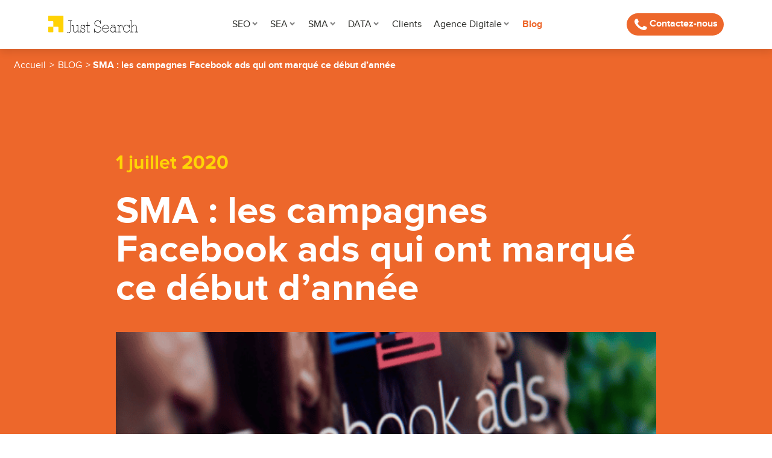

--- FILE ---
content_type: text/html; charset=UTF-8
request_url: https://justsearch.fr/blog/sma-les-campagnes-facebook-ads-qui-ont-marque-ce-debut-dannee/
body_size: 77846
content:
<!DOCTYPE html>
<html lang="fr-FR" >
<head><meta charset="UTF-8"><script>if(navigator.userAgent.match(/MSIE|Internet Explorer/i)||navigator.userAgent.match(/Trident\/7\..*?rv:11/i)){var href=document.location.href;if(!href.match(/[?&]nowprocket/)){if(href.indexOf("?")==-1){if(href.indexOf("#")==-1){document.location.href=href+"?nowprocket=1"}else{document.location.href=href.replace("#","?nowprocket=1#")}}else{if(href.indexOf("#")==-1){document.location.href=href+"&nowprocket=1"}else{document.location.href=href.replace("#","&nowprocket=1#")}}}}</script><script>class RocketLazyLoadScripts{constructor(){this.v="1.2.3",this.triggerEvents=["keydown","mousedown","mousemove","touchmove","touchstart","touchend","wheel"],this.userEventHandler=this._triggerListener.bind(this),this.touchStartHandler=this._onTouchStart.bind(this),this.touchMoveHandler=this._onTouchMove.bind(this),this.touchEndHandler=this._onTouchEnd.bind(this),this.clickHandler=this._onClick.bind(this),this.interceptedClicks=[],window.addEventListener("pageshow",t=>{this.persisted=t.persisted}),window.addEventListener("DOMContentLoaded",()=>{this._preconnect3rdParties()}),this.delayedScripts={normal:[],async:[],defer:[]},this.trash=[],this.allJQueries=[]}_addUserInteractionListener(t){if(document.hidden){t._triggerListener();return}this.triggerEvents.forEach(e=>window.addEventListener(e,t.userEventHandler,{passive:!0})),window.addEventListener("touchstart",t.touchStartHandler,{passive:!0}),window.addEventListener("mousedown",t.touchStartHandler),document.addEventListener("visibilitychange",t.userEventHandler)}_removeUserInteractionListener(){this.triggerEvents.forEach(t=>window.removeEventListener(t,this.userEventHandler,{passive:!0})),document.removeEventListener("visibilitychange",this.userEventHandler)}_onTouchStart(t){"HTML"!==t.target.tagName&&(window.addEventListener("touchend",this.touchEndHandler),window.addEventListener("mouseup",this.touchEndHandler),window.addEventListener("touchmove",this.touchMoveHandler,{passive:!0}),window.addEventListener("mousemove",this.touchMoveHandler),t.target.addEventListener("click",this.clickHandler),this._renameDOMAttribute(t.target,"onclick","rocket-onclick"),this._pendingClickStarted())}_onTouchMove(t){window.removeEventListener("touchend",this.touchEndHandler),window.removeEventListener("mouseup",this.touchEndHandler),window.removeEventListener("touchmove",this.touchMoveHandler,{passive:!0}),window.removeEventListener("mousemove",this.touchMoveHandler),t.target.removeEventListener("click",this.clickHandler),this._renameDOMAttribute(t.target,"rocket-onclick","onclick"),this._pendingClickFinished()}_onTouchEnd(t){window.removeEventListener("touchend",this.touchEndHandler),window.removeEventListener("mouseup",this.touchEndHandler),window.removeEventListener("touchmove",this.touchMoveHandler,{passive:!0}),window.removeEventListener("mousemove",this.touchMoveHandler)}_onClick(t){t.target.removeEventListener("click",this.clickHandler),this._renameDOMAttribute(t.target,"rocket-onclick","onclick"),this.interceptedClicks.push(t),t.preventDefault(),t.stopPropagation(),t.stopImmediatePropagation(),this._pendingClickFinished()}_replayClicks(){window.removeEventListener("touchstart",this.touchStartHandler,{passive:!0}),window.removeEventListener("mousedown",this.touchStartHandler),this.interceptedClicks.forEach(t=>{t.target.dispatchEvent(new MouseEvent("click",{view:t.view,bubbles:!0,cancelable:!0}))})}_waitForPendingClicks(){return new Promise(t=>{this._isClickPending?this._pendingClickFinished=t:t()})}_pendingClickStarted(){this._isClickPending=!0}_pendingClickFinished(){this._isClickPending=!1}_renameDOMAttribute(t,e,r){t.hasAttribute&&t.hasAttribute(e)&&(event.target.setAttribute(r,event.target.getAttribute(e)),event.target.removeAttribute(e))}_triggerListener(){this._removeUserInteractionListener(this),"loading"===document.readyState?document.addEventListener("DOMContentLoaded",this._loadEverythingNow.bind(this)):this._loadEverythingNow()}_preconnect3rdParties(){let t=[];document.querySelectorAll("script[type=rocketlazyloadscript]").forEach(e=>{if(e.hasAttribute("src")){let r=new URL(e.src).origin;r!==location.origin&&t.push({src:r,crossOrigin:e.crossOrigin||"module"===e.getAttribute("data-rocket-type")})}}),t=[...new Map(t.map(t=>[JSON.stringify(t),t])).values()],this._batchInjectResourceHints(t,"preconnect")}async _loadEverythingNow(){this.lastBreath=Date.now(),this._delayEventListeners(this),this._delayJQueryReady(this),this._handleDocumentWrite(),this._registerAllDelayedScripts(),this._preloadAllScripts(),await this._loadScriptsFromList(this.delayedScripts.normal),await this._loadScriptsFromList(this.delayedScripts.defer),await this._loadScriptsFromList(this.delayedScripts.async);try{await this._triggerDOMContentLoaded(),await this._triggerWindowLoad()}catch(t){console.error(t)}window.dispatchEvent(new Event("rocket-allScriptsLoaded")),this._waitForPendingClicks().then(()=>{this._replayClicks()}),this._emptyTrash()}_registerAllDelayedScripts(){document.querySelectorAll("script[type=rocketlazyloadscript]").forEach(t=>{t.hasAttribute("data-rocket-src")?t.hasAttribute("async")&&!1!==t.async?this.delayedScripts.async.push(t):t.hasAttribute("defer")&&!1!==t.defer||"module"===t.getAttribute("data-rocket-type")?this.delayedScripts.defer.push(t):this.delayedScripts.normal.push(t):this.delayedScripts.normal.push(t)})}async _transformScript(t){return new Promise((await this._littleBreath(),navigator.userAgent.indexOf("Firefox/")>0||""===navigator.vendor)?e=>{let r=document.createElement("script");[...t.attributes].forEach(t=>{let e=t.nodeName;"type"!==e&&("data-rocket-type"===e&&(e="type"),"data-rocket-src"===e&&(e="src"),r.setAttribute(e,t.nodeValue))}),t.text&&(r.text=t.text),r.hasAttribute("src")?(r.addEventListener("load",e),r.addEventListener("error",e)):(r.text=t.text,e());try{t.parentNode.replaceChild(r,t)}catch(i){e()}}:async e=>{function r(){t.setAttribute("data-rocket-status","failed"),e()}try{let i=t.getAttribute("data-rocket-type"),n=t.getAttribute("data-rocket-src");t.text,i?(t.type=i,t.removeAttribute("data-rocket-type")):t.removeAttribute("type"),t.addEventListener("load",function r(){t.setAttribute("data-rocket-status","executed"),e()}),t.addEventListener("error",r),n?(t.removeAttribute("data-rocket-src"),t.src=n):t.src="data:text/javascript;base64,"+window.btoa(unescape(encodeURIComponent(t.text)))}catch(s){r()}})}async _loadScriptsFromList(t){let e=t.shift();return e&&e.isConnected?(await this._transformScript(e),this._loadScriptsFromList(t)):Promise.resolve()}_preloadAllScripts(){this._batchInjectResourceHints([...this.delayedScripts.normal,...this.delayedScripts.defer,...this.delayedScripts.async],"preload")}_batchInjectResourceHints(t,e){var r=document.createDocumentFragment();t.forEach(t=>{let i=t.getAttribute&&t.getAttribute("data-rocket-src")||t.src;if(i){let n=document.createElement("link");n.href=i,n.rel=e,"preconnect"!==e&&(n.as="script"),t.getAttribute&&"module"===t.getAttribute("data-rocket-type")&&(n.crossOrigin=!0),t.crossOrigin&&(n.crossOrigin=t.crossOrigin),t.integrity&&(n.integrity=t.integrity),r.appendChild(n),this.trash.push(n)}}),document.head.appendChild(r)}_delayEventListeners(t){let e={};function r(t,r){!function t(r){!e[r]&&(e[r]={originalFunctions:{add:r.addEventListener,remove:r.removeEventListener},eventsToRewrite:[]},r.addEventListener=function(){arguments[0]=i(arguments[0]),e[r].originalFunctions.add.apply(r,arguments)},r.removeEventListener=function(){arguments[0]=i(arguments[0]),e[r].originalFunctions.remove.apply(r,arguments)});function i(t){return e[r].eventsToRewrite.indexOf(t)>=0?"rocket-"+t:t}}(t),e[t].eventsToRewrite.push(r)}function i(t,e){let r=t[e];Object.defineProperty(t,e,{get:()=>r||function(){},set(i){t["rocket"+e]=r=i}})}r(document,"DOMContentLoaded"),r(window,"DOMContentLoaded"),r(window,"load"),r(window,"pageshow"),r(document,"readystatechange"),i(document,"onreadystatechange"),i(window,"onload"),i(window,"onpageshow")}_delayJQueryReady(t){let e;function r(r){if(r&&r.fn&&!t.allJQueries.includes(r)){r.fn.ready=r.fn.init.prototype.ready=function(e){return t.domReadyFired?e.bind(document)(r):document.addEventListener("rocket-DOMContentLoaded",()=>e.bind(document)(r)),r([])};let i=r.fn.on;r.fn.on=r.fn.init.prototype.on=function(){if(this[0]===window){function t(t){return t.split(" ").map(t=>"load"===t||0===t.indexOf("load.")?"rocket-jquery-load":t).join(" ")}"string"==typeof arguments[0]||arguments[0]instanceof String?arguments[0]=t(arguments[0]):"object"==typeof arguments[0]&&Object.keys(arguments[0]).forEach(e=>{let r=arguments[0][e];delete arguments[0][e],arguments[0][t(e)]=r})}return i.apply(this,arguments),this},t.allJQueries.push(r)}e=r}r(window.jQuery),Object.defineProperty(window,"jQuery",{get:()=>e,set(t){r(t)}})}async _triggerDOMContentLoaded(){this.domReadyFired=!0,await this._littleBreath(),document.dispatchEvent(new Event("rocket-DOMContentLoaded")),await this._littleBreath(),window.dispatchEvent(new Event("rocket-DOMContentLoaded")),await this._littleBreath(),document.dispatchEvent(new Event("rocket-readystatechange")),await this._littleBreath(),document.rocketonreadystatechange&&document.rocketonreadystatechange()}async _triggerWindowLoad(){await this._littleBreath(),window.dispatchEvent(new Event("rocket-load")),await this._littleBreath(),window.rocketonload&&window.rocketonload(),await this._littleBreath(),this.allJQueries.forEach(t=>t(window).trigger("rocket-jquery-load")),await this._littleBreath();let t=new Event("rocket-pageshow");t.persisted=this.persisted,window.dispatchEvent(t),await this._littleBreath(),window.rocketonpageshow&&window.rocketonpageshow({persisted:this.persisted})}_handleDocumentWrite(){let t=new Map;document.write=document.writeln=function(e){let r=document.currentScript;r||console.error("WPRocket unable to document.write this: "+e);let i=document.createRange(),n=r.parentElement,s=t.get(r);void 0===s&&(s=r.nextSibling,t.set(r,s));let a=document.createDocumentFragment();i.setStart(a,0),a.appendChild(i.createContextualFragment(e)),n.insertBefore(a,s)}}async _littleBreath(){Date.now()-this.lastBreath>45&&(await this._requestAnimFrame(),this.lastBreath=Date.now())}async _requestAnimFrame(){return document.hidden?new Promise(t=>setTimeout(t)):new Promise(t=>requestAnimationFrame(t))}_emptyTrash(){this.trash.forEach(t=>t.remove())}static run(){let t=new RocketLazyLoadScripts;t._addUserInteractionListener(t)}}RocketLazyLoadScripts.run();</script>

<meta name="viewport" content="width=device-width, initial-scale=1.0">
<!-- WP_HEAD() START -->


<meta name='robots' content='index, follow, max-image-preview:large, max-snippet:-1, max-video-preview:-1' />
	<style>img:is([sizes="auto" i], [sizes^="auto," i]) { contain-intrinsic-size: 3000px 1500px }</style>
	<link rel="dns-prefetch" href="//tarteaucitron.io"><link rel="preconnect" href="https://tarteaucitron.io" crossorigin=""><!--cloudflare-no-transform--><script type="text/javascript" src="https://tarteaucitron.io/load.js?domain=justsearch.fr&uuid=98c65681ace0b78fed2fc529d3f49135cac1addb"></script>
	<!-- This site is optimized with the Yoast SEO plugin v26.7 - https://yoast.com/wordpress/plugins/seo/ -->
	<title>SMA : les campagnes Facebook ads qui ont marqué ce début d’année - JustSearch</title><link rel="preload" as="style" href="https://fonts.googleapis.com/css?family=Open%20Sans%3A100%2C200%2C300%2C400%2C500%2C600%2C700%2C800%2C900%7CSource%20Sans%20Pro%3A100%2C200%2C300%2C400%2C500%2C600%2C700%2C800%2C900%7COpen%20Sans%3A100%2C200%2C300%2C400%2C500%2C600%2C700%2C800%2C900%7CRaleway%3A100%2C200%2C300%2C400%2C500%2C600%2C700%2C800%2C900&#038;display=swap" /><link rel="stylesheet" href="https://fonts.googleapis.com/css?family=Open%20Sans%3A100%2C200%2C300%2C400%2C500%2C600%2C700%2C800%2C900%7CSource%20Sans%20Pro%3A100%2C200%2C300%2C400%2C500%2C600%2C700%2C800%2C900%7COpen%20Sans%3A100%2C200%2C300%2C400%2C500%2C600%2C700%2C800%2C900%7CRaleway%3A100%2C200%2C300%2C400%2C500%2C600%2C700%2C800%2C900&#038;display=swap" media="print" onload="this.media='all'" /><noscript><link rel="stylesheet" href="https://fonts.googleapis.com/css?family=Open%20Sans%3A100%2C200%2C300%2C400%2C500%2C600%2C700%2C800%2C900%7CSource%20Sans%20Pro%3A100%2C200%2C300%2C400%2C500%2C600%2C700%2C800%2C900%7COpen%20Sans%3A100%2C200%2C300%2C400%2C500%2C600%2C700%2C800%2C900%7CRaleway%3A100%2C200%2C300%2C400%2C500%2C600%2C700%2C800%2C900&#038;display=swap" /></noscript>
<link rel="preload" as="font" href="https://justsearch.fr/wp-content/uploads/2022/04/proxima_nova_reg-webfont.woff2" crossorigin>
<link rel="preload" as="font" href="https://justsearch.fr/wp-content/uploads/2022/04/proxima_nova_bold-webfont.woff2" crossorigin>
	<meta name="description" content="Pour vous inspirer (sans copier !) et décrypter ce qui fonctionne, jetons un œil sur 10 exemples de campagnes Facebook Ads 2020 réussies." />
	<link rel="canonical" href="https://www.justsearch.fr/blog/sma-les-campagnes-facebook-ads-qui-ont-marque-ce-debut-dannee/" />
	<meta property="og:locale" content="fr_FR" />
	<meta property="og:type" content="article" />
	<meta property="og:title" content="SMA : les campagnes Facebook ads qui ont marqué ce début d’année - JustSearch" />
	<meta property="og:description" content="Pour vous inspirer (sans copier !) et décrypter ce qui fonctionne, jetons un œil sur 10 exemples de campagnes Facebook Ads 2020 réussies." />
	<meta property="og:url" content="https://www.justsearch.fr/blog/sma-les-campagnes-facebook-ads-qui-ont-marque-ce-debut-dannee/" />
	<meta property="og:site_name" content="Agence d&#039;acquisition digitale SEO &amp; SEA Google Partners Premier" />
	<meta property="article:published_time" content="2020-07-01T08:00:00+00:00" />
	<meta property="article:modified_time" content="2022-06-03T15:13:12+00:00" />
	<meta property="og:image" content="https://justsearch.fr/wp-content/uploads/2020/06/Visuel-blog-JS-46.png" />
	<meta property="og:image:width" content="574" />
	<meta property="og:image:height" content="415" />
	<meta property="og:image:type" content="image/png" />
	<meta name="author" content="JustSearch" />
	<meta name="twitter:card" content="summary_large_image" />
	<meta name="twitter:label1" content="Écrit par" />
	<meta name="twitter:data1" content="JustSearch" />
	<meta name="twitter:label2" content="Durée de lecture estimée" />
	<meta name="twitter:data2" content="9 minutes" />
	<script type="application/ld+json" class="yoast-schema-graph">{"@context":"https://schema.org","@graph":[{"@type":"Article","@id":"https://www.justsearch.fr/blog/sma-les-campagnes-facebook-ads-qui-ont-marque-ce-debut-dannee/#article","isPartOf":{"@id":"https://justsearch.fr/blog/sma-les-campagnes-facebook-ads-qui-ont-marque-ce-debut-dannee/"},"author":{"name":"JustSearch","@id":"https://justsearch.fr/#/schema/person/d31ab687150ef278b656e5e1b65b0de5"},"headline":"SMA : les campagnes Facebook ads qui ont marqué ce début d’année","datePublished":"2020-07-01T08:00:00+00:00","dateModified":"2022-06-03T15:13:12+00:00","mainEntityOfPage":{"@id":"https://justsearch.fr/blog/sma-les-campagnes-facebook-ads-qui-ont-marque-ce-debut-dannee/"},"wordCount":1458,"image":{"@id":"https://www.justsearch.fr/blog/sma-les-campagnes-facebook-ads-qui-ont-marque-ce-debut-dannee/#primaryimage"},"thumbnailUrl":"https://justsearch.fr/wp-content/uploads/2020/06/Visuel-blog-JS-46.png","articleSection":["FACEBOOK ADS / INSTAGRAM ADS","SOCIAL MEDIA ( SMA / SMO)"],"inLanguage":"fr-FR"},{"@type":"WebPage","@id":"https://justsearch.fr/blog/sma-les-campagnes-facebook-ads-qui-ont-marque-ce-debut-dannee/","url":"https://www.justsearch.fr/blog/sma-les-campagnes-facebook-ads-qui-ont-marque-ce-debut-dannee/","name":"SMA : les campagnes Facebook ads qui ont marqué ce début d’année - JustSearch","isPartOf":{"@id":"https://justsearch.fr/#website"},"primaryImageOfPage":{"@id":"https://www.justsearch.fr/blog/sma-les-campagnes-facebook-ads-qui-ont-marque-ce-debut-dannee/#primaryimage"},"image":{"@id":"https://www.justsearch.fr/blog/sma-les-campagnes-facebook-ads-qui-ont-marque-ce-debut-dannee/#primaryimage"},"thumbnailUrl":"https://justsearch.fr/wp-content/uploads/2020/06/Visuel-blog-JS-46.png","datePublished":"2020-07-01T08:00:00+00:00","dateModified":"2022-06-03T15:13:12+00:00","author":{"@id":"https://justsearch.fr/#/schema/person/d31ab687150ef278b656e5e1b65b0de5"},"description":"Pour vous inspirer (sans copier !) et décrypter ce qui fonctionne, jetons un œil sur 10 exemples de campagnes Facebook Ads 2020 réussies.","breadcrumb":{"@id":"https://www.justsearch.fr/blog/sma-les-campagnes-facebook-ads-qui-ont-marque-ce-debut-dannee/#breadcrumb"},"inLanguage":"fr-FR","potentialAction":[{"@type":"ReadAction","target":["https://www.justsearch.fr/blog/sma-les-campagnes-facebook-ads-qui-ont-marque-ce-debut-dannee/"]}]},{"@type":"ImageObject","inLanguage":"fr-FR","@id":"https://www.justsearch.fr/blog/sma-les-campagnes-facebook-ads-qui-ont-marque-ce-debut-dannee/#primaryimage","url":"https://justsearch.fr/wp-content/uploads/2020/06/Visuel-blog-JS-46.png","contentUrl":"https://justsearch.fr/wp-content/uploads/2020/06/Visuel-blog-JS-46.png","width":574,"height":415,"caption":"pub facebook ads"},{"@type":"BreadcrumbList","@id":"https://www.justsearch.fr/blog/sma-les-campagnes-facebook-ads-qui-ont-marque-ce-debut-dannee/#breadcrumb","itemListElement":[{"@type":"ListItem","position":1,"name":"Accueil","item":"https://justsearch.fr/"},{"@type":"ListItem","position":2,"name":"BLOG","item":"https://justsearch.fr/blog/"},{"@type":"ListItem","position":3,"name":"SMA : les campagnes Facebook ads qui ont marqué ce début d’année"}]},{"@type":"WebSite","@id":"https://justsearch.fr/#website","url":"https://justsearch.fr/","name":"Agence d&#039;acquisition digitale SEO &amp; SEA Google Partners Premier","description":"","potentialAction":[{"@type":"SearchAction","target":{"@type":"EntryPoint","urlTemplate":"https://justsearch.fr/?s={search_term_string}"},"query-input":{"@type":"PropertyValueSpecification","valueRequired":true,"valueName":"search_term_string"}}],"inLanguage":"fr-FR"},{"@type":"Person","@id":"https://justsearch.fr/#/schema/person/d31ab687150ef278b656e5e1b65b0de5","name":"JustSearch"}]}</script>
	<!-- / Yoast SEO plugin. -->


<link rel='dns-prefetch' href='//www.gstatic.com' />
<link rel='dns-prefetch' href='//www.googletagmanager.com' />
<link rel='dns-prefetch' href='//www.google-analytics.com' />
<link rel='dns-prefetch' href='//snap.licdn.com' />
<link href='https://fonts.gstatic.com' crossorigin rel='preconnect' />
<link data-minify="1" rel='stylesheet' id='elegant-custom-fonts-css' href='https://justsearch.fr/wp-content/cache/min/1/wp-content/uploads/elegant-custom-fonts/ecf.css?ver=1751842804' type='text/css' media='all' />
<style id='cf-frontend-style-inline-css' type='text/css'>
@font-face {
	font-family: 'Proxima Nova Italic';
	font-weight: 400;
	font-display: auto;
	font-fallback: Arial, Serif;
	src: url('https://dev.justsearch.fr/wp-content/uploads/2022/04/proxima_nova_reg_it-webfont.woff2') format('woff2'),
		url('https://dev.justsearch.fr/wp-content/uploads/2022/04/proxima_nova_reg_it-webfont.woff') format('woff'),
		url('https://dev.justsearch.fr/wp-content/uploads/2022/04/proxima_nova_reg_it-webfont.ttf') format('truetype'),
		url('https://dev.justsearch.fr/wp-content/uploads/2022/04/proxima_nova_reg_it-webfont.eot?#iefix') format('embedded-opentype'),
		url('https://dev.justsearch.fr/wp-content/uploads/2022/04/proxima_nova_reg_it-webfont.svg') format('svg');
}
@font-face {
	font-family: 'Proxima Nova Italic';
	font-weight: 700;
	font-display: auto;
	font-fallback: Arial, Serif;
	src: url('https://justsearch.fr/wp-content/uploads/2022/04/proxima_nova_bold_it-webfont.woff2') format('woff2'),
		url('https://justsearch.fr/wp-content/uploads/2022/04/proxima_nova_bold_it-webfont.woff') format('woff'),
		url('https://justsearch.fr/wp-content/uploads/2022/04/proxima_nova_bold_it-webfont.ttf') format('truetype'),
		url('https://justsearch.fr/wp-content/uploads/2022/04/proxima_nova_bold_it-webfont.eot?#iefix') format('embedded-opentype'),
		url('https://justsearch.fr/wp-content/uploads/2022/04/proxima_nova_bold_it-webfont.svg') format('svg');
}
@font-face {
	font-family: 'Proxima Nova';
	font-weight: 700;
	font-display: auto;
	font-fallback: Arial, Serif;
	src: url('https://justsearch.fr/wp-content/uploads/2022/04/proxima_nova_bold-webfont.woff2') format('woff2'),
		url('https://justsearch.fr/wp-content/uploads/2022/04/proxima_nova_bold-webfont.woff') format('woff'),
		url('https://justsearch.fr/wp-content/uploads/2022/04/proxima_nova_bold-webfont.ttf') format('truetype'),
		url('https://justsearch.fr/wp-content/uploads/2022/04/proxima_nova_bold-webfont.eot?#iefix') format('embedded-opentype'),
		url('https://justsearch.fr/wp-content/uploads/2022/04/proxima_nova_bold-webfont.svg') format('svg'),
		url('https://justsearch.fr/wp-content/uploads/2022/04/ProximaNova-Bold-03.otf') format('OpenType');
}
@font-face {
	font-family: 'Proxima Nova';
	font-weight: 400;
	font-display: auto;
	font-fallback: Arial, Serif;
	src: url('https://justsearch.fr/wp-content/uploads/2022/04/proxima_nova_reg-webfont.woff2') format('woff2'),
		url('https://justsearch.fr/wp-content/uploads/2022/04/proxima_nova_reg-webfont.woff') format('woff'),
		url('https://justsearch.fr/wp-content/uploads/2022/04/proxima_nova_reg-webfont.ttf') format('truetype'),
		url('https://justsearch.fr/wp-content/uploads/2022/04/proxima_nova_reg-webfont.eot?#iefix') format('embedded-opentype'),
		url('https://justsearch.fr/wp-content/uploads/2022/04/proxima_nova_reg-webfont.svg') format('svg'),
		url('https://justsearch.fr/wp-content/uploads/2022/04/ProximaNova-Regular-01.otf') format('OpenType');
}
</style>
<link rel='stylesheet' id='wp-block-library-css' href='https://justsearch.fr/wp-includes/css/dist/block-library/style.min.css?ver=426a6d55ea6ce2f863d9622e1761bb36' type='text/css' media='all' />
<style id='classic-theme-styles-inline-css' type='text/css'>
/*! This file is auto-generated */
.wp-block-button__link{color:#fff;background-color:#32373c;border-radius:9999px;box-shadow:none;text-decoration:none;padding:calc(.667em + 2px) calc(1.333em + 2px);font-size:1.125em}.wp-block-file__button{background:#32373c;color:#fff;text-decoration:none}
</style>
<style id='global-styles-inline-css' type='text/css'>
:root{--wp--preset--aspect-ratio--square: 1;--wp--preset--aspect-ratio--4-3: 4/3;--wp--preset--aspect-ratio--3-4: 3/4;--wp--preset--aspect-ratio--3-2: 3/2;--wp--preset--aspect-ratio--2-3: 2/3;--wp--preset--aspect-ratio--16-9: 16/9;--wp--preset--aspect-ratio--9-16: 9/16;--wp--preset--color--black: #000000;--wp--preset--color--cyan-bluish-gray: #abb8c3;--wp--preset--color--white: #ffffff;--wp--preset--color--pale-pink: #f78da7;--wp--preset--color--vivid-red: #cf2e2e;--wp--preset--color--luminous-vivid-orange: #ff6900;--wp--preset--color--luminous-vivid-amber: #fcb900;--wp--preset--color--light-green-cyan: #7bdcb5;--wp--preset--color--vivid-green-cyan: #00d084;--wp--preset--color--pale-cyan-blue: #8ed1fc;--wp--preset--color--vivid-cyan-blue: #0693e3;--wp--preset--color--vivid-purple: #9b51e0;--wp--preset--gradient--vivid-cyan-blue-to-vivid-purple: linear-gradient(135deg,rgba(6,147,227,1) 0%,rgb(155,81,224) 100%);--wp--preset--gradient--light-green-cyan-to-vivid-green-cyan: linear-gradient(135deg,rgb(122,220,180) 0%,rgb(0,208,130) 100%);--wp--preset--gradient--luminous-vivid-amber-to-luminous-vivid-orange: linear-gradient(135deg,rgba(252,185,0,1) 0%,rgba(255,105,0,1) 100%);--wp--preset--gradient--luminous-vivid-orange-to-vivid-red: linear-gradient(135deg,rgba(255,105,0,1) 0%,rgb(207,46,46) 100%);--wp--preset--gradient--very-light-gray-to-cyan-bluish-gray: linear-gradient(135deg,rgb(238,238,238) 0%,rgb(169,184,195) 100%);--wp--preset--gradient--cool-to-warm-spectrum: linear-gradient(135deg,rgb(74,234,220) 0%,rgb(151,120,209) 20%,rgb(207,42,186) 40%,rgb(238,44,130) 60%,rgb(251,105,98) 80%,rgb(254,248,76) 100%);--wp--preset--gradient--blush-light-purple: linear-gradient(135deg,rgb(255,206,236) 0%,rgb(152,150,240) 100%);--wp--preset--gradient--blush-bordeaux: linear-gradient(135deg,rgb(254,205,165) 0%,rgb(254,45,45) 50%,rgb(107,0,62) 100%);--wp--preset--gradient--luminous-dusk: linear-gradient(135deg,rgb(255,203,112) 0%,rgb(199,81,192) 50%,rgb(65,88,208) 100%);--wp--preset--gradient--pale-ocean: linear-gradient(135deg,rgb(255,245,203) 0%,rgb(182,227,212) 50%,rgb(51,167,181) 100%);--wp--preset--gradient--electric-grass: linear-gradient(135deg,rgb(202,248,128) 0%,rgb(113,206,126) 100%);--wp--preset--gradient--midnight: linear-gradient(135deg,rgb(2,3,129) 0%,rgb(40,116,252) 100%);--wp--preset--font-size--small: 13px;--wp--preset--font-size--medium: 20px;--wp--preset--font-size--large: 36px;--wp--preset--font-size--x-large: 42px;--wp--preset--spacing--20: 0.44rem;--wp--preset--spacing--30: 0.67rem;--wp--preset--spacing--40: 1rem;--wp--preset--spacing--50: 1.5rem;--wp--preset--spacing--60: 2.25rem;--wp--preset--spacing--70: 3.38rem;--wp--preset--spacing--80: 5.06rem;--wp--preset--shadow--natural: 6px 6px 9px rgba(0, 0, 0, 0.2);--wp--preset--shadow--deep: 12px 12px 50px rgba(0, 0, 0, 0.4);--wp--preset--shadow--sharp: 6px 6px 0px rgba(0, 0, 0, 0.2);--wp--preset--shadow--outlined: 6px 6px 0px -3px rgba(255, 255, 255, 1), 6px 6px rgba(0, 0, 0, 1);--wp--preset--shadow--crisp: 6px 6px 0px rgba(0, 0, 0, 1);}:where(.is-layout-flex){gap: 0.5em;}:where(.is-layout-grid){gap: 0.5em;}body .is-layout-flex{display: flex;}.is-layout-flex{flex-wrap: wrap;align-items: center;}.is-layout-flex > :is(*, div){margin: 0;}body .is-layout-grid{display: grid;}.is-layout-grid > :is(*, div){margin: 0;}:where(.wp-block-columns.is-layout-flex){gap: 2em;}:where(.wp-block-columns.is-layout-grid){gap: 2em;}:where(.wp-block-post-template.is-layout-flex){gap: 1.25em;}:where(.wp-block-post-template.is-layout-grid){gap: 1.25em;}.has-black-color{color: var(--wp--preset--color--black) !important;}.has-cyan-bluish-gray-color{color: var(--wp--preset--color--cyan-bluish-gray) !important;}.has-white-color{color: var(--wp--preset--color--white) !important;}.has-pale-pink-color{color: var(--wp--preset--color--pale-pink) !important;}.has-vivid-red-color{color: var(--wp--preset--color--vivid-red) !important;}.has-luminous-vivid-orange-color{color: var(--wp--preset--color--luminous-vivid-orange) !important;}.has-luminous-vivid-amber-color{color: var(--wp--preset--color--luminous-vivid-amber) !important;}.has-light-green-cyan-color{color: var(--wp--preset--color--light-green-cyan) !important;}.has-vivid-green-cyan-color{color: var(--wp--preset--color--vivid-green-cyan) !important;}.has-pale-cyan-blue-color{color: var(--wp--preset--color--pale-cyan-blue) !important;}.has-vivid-cyan-blue-color{color: var(--wp--preset--color--vivid-cyan-blue) !important;}.has-vivid-purple-color{color: var(--wp--preset--color--vivid-purple) !important;}.has-black-background-color{background-color: var(--wp--preset--color--black) !important;}.has-cyan-bluish-gray-background-color{background-color: var(--wp--preset--color--cyan-bluish-gray) !important;}.has-white-background-color{background-color: var(--wp--preset--color--white) !important;}.has-pale-pink-background-color{background-color: var(--wp--preset--color--pale-pink) !important;}.has-vivid-red-background-color{background-color: var(--wp--preset--color--vivid-red) !important;}.has-luminous-vivid-orange-background-color{background-color: var(--wp--preset--color--luminous-vivid-orange) !important;}.has-luminous-vivid-amber-background-color{background-color: var(--wp--preset--color--luminous-vivid-amber) !important;}.has-light-green-cyan-background-color{background-color: var(--wp--preset--color--light-green-cyan) !important;}.has-vivid-green-cyan-background-color{background-color: var(--wp--preset--color--vivid-green-cyan) !important;}.has-pale-cyan-blue-background-color{background-color: var(--wp--preset--color--pale-cyan-blue) !important;}.has-vivid-cyan-blue-background-color{background-color: var(--wp--preset--color--vivid-cyan-blue) !important;}.has-vivid-purple-background-color{background-color: var(--wp--preset--color--vivid-purple) !important;}.has-black-border-color{border-color: var(--wp--preset--color--black) !important;}.has-cyan-bluish-gray-border-color{border-color: var(--wp--preset--color--cyan-bluish-gray) !important;}.has-white-border-color{border-color: var(--wp--preset--color--white) !important;}.has-pale-pink-border-color{border-color: var(--wp--preset--color--pale-pink) !important;}.has-vivid-red-border-color{border-color: var(--wp--preset--color--vivid-red) !important;}.has-luminous-vivid-orange-border-color{border-color: var(--wp--preset--color--luminous-vivid-orange) !important;}.has-luminous-vivid-amber-border-color{border-color: var(--wp--preset--color--luminous-vivid-amber) !important;}.has-light-green-cyan-border-color{border-color: var(--wp--preset--color--light-green-cyan) !important;}.has-vivid-green-cyan-border-color{border-color: var(--wp--preset--color--vivid-green-cyan) !important;}.has-pale-cyan-blue-border-color{border-color: var(--wp--preset--color--pale-cyan-blue) !important;}.has-vivid-cyan-blue-border-color{border-color: var(--wp--preset--color--vivid-cyan-blue) !important;}.has-vivid-purple-border-color{border-color: var(--wp--preset--color--vivid-purple) !important;}.has-vivid-cyan-blue-to-vivid-purple-gradient-background{background: var(--wp--preset--gradient--vivid-cyan-blue-to-vivid-purple) !important;}.has-light-green-cyan-to-vivid-green-cyan-gradient-background{background: var(--wp--preset--gradient--light-green-cyan-to-vivid-green-cyan) !important;}.has-luminous-vivid-amber-to-luminous-vivid-orange-gradient-background{background: var(--wp--preset--gradient--luminous-vivid-amber-to-luminous-vivid-orange) !important;}.has-luminous-vivid-orange-to-vivid-red-gradient-background{background: var(--wp--preset--gradient--luminous-vivid-orange-to-vivid-red) !important;}.has-very-light-gray-to-cyan-bluish-gray-gradient-background{background: var(--wp--preset--gradient--very-light-gray-to-cyan-bluish-gray) !important;}.has-cool-to-warm-spectrum-gradient-background{background: var(--wp--preset--gradient--cool-to-warm-spectrum) !important;}.has-blush-light-purple-gradient-background{background: var(--wp--preset--gradient--blush-light-purple) !important;}.has-blush-bordeaux-gradient-background{background: var(--wp--preset--gradient--blush-bordeaux) !important;}.has-luminous-dusk-gradient-background{background: var(--wp--preset--gradient--luminous-dusk) !important;}.has-pale-ocean-gradient-background{background: var(--wp--preset--gradient--pale-ocean) !important;}.has-electric-grass-gradient-background{background: var(--wp--preset--gradient--electric-grass) !important;}.has-midnight-gradient-background{background: var(--wp--preset--gradient--midnight) !important;}.has-small-font-size{font-size: var(--wp--preset--font-size--small) !important;}.has-medium-font-size{font-size: var(--wp--preset--font-size--medium) !important;}.has-large-font-size{font-size: var(--wp--preset--font-size--large) !important;}.has-x-large-font-size{font-size: var(--wp--preset--font-size--x-large) !important;}
:where(.wp-block-post-template.is-layout-flex){gap: 1.25em;}:where(.wp-block-post-template.is-layout-grid){gap: 1.25em;}
:where(.wp-block-columns.is-layout-flex){gap: 2em;}:where(.wp-block-columns.is-layout-grid){gap: 2em;}
:root :where(.wp-block-pullquote){font-size: 1.5em;line-height: 1.6;}
</style>
<link data-minify="1" rel='stylesheet' id='contact-form-7-css' href='https://justsearch.fr/wp-content/cache/min/1/wp-content/plugins/contact-form-7/includes/css/styles.css?ver=1751842804' type='text/css' media='all' />
<link data-minify="1" rel='stylesheet' id='esg-plugin-settings-css' href='https://justsearch.fr/wp-content/cache/min/1/wp-content/plugins/essential-grid/public/assets/css/settings.css?ver=1751842804' type='text/css' media='all' />
<link data-minify="1" rel='stylesheet' id='tp-fontello-css' href='https://justsearch.fr/wp-content/cache/min/1/wp-content/plugins/essential-grid/public/assets/font/fontello/css/fontello.css?ver=1751842804' type='text/css' media='all' />
<link data-minify="1" rel='stylesheet' id='oxygen-css' href='https://justsearch.fr/wp-content/cache/min/1/wp-content/plugins/oxygen/component-framework/oxygen.css?ver=1751842804' type='text/css' media='all' />
<link rel='stylesheet' id='ivory-search-styles-css' href='https://justsearch.fr/wp-content/plugins/add-search-to-menu/public/css/ivory-search.min.css?ver=5.5.13' type='text/css' media='all' />
<link data-minify="1" rel='stylesheet' id='heateor_sss_frontend_css-css' href='https://justsearch.fr/wp-content/cache/min/1/wp-content/plugins/sassy-social-share/public/css/sassy-social-share-public.css?ver=1751842804' type='text/css' media='all' />
<style id='heateor_sss_frontend_css-inline-css' type='text/css'>
.heateor_sss_button_instagram span.heateor_sss_svg,a.heateor_sss_instagram span.heateor_sss_svg{background:radial-gradient(circle at 30% 107%,#fdf497 0,#fdf497 5%,#fd5949 45%,#d6249f 60%,#285aeb 90%)}.heateor_sss_horizontal_sharing .heateor_sss_svg,.heateor_sss_standard_follow_icons_container .heateor_sss_svg{color:#fff;border-width:0px;border-style:solid;border-color:transparent}.heateor_sss_horizontal_sharing .heateorSssTCBackground{color:#666}.heateor_sss_horizontal_sharing span.heateor_sss_svg:hover,.heateor_sss_standard_follow_icons_container span.heateor_sss_svg:hover{border-color:transparent;}.heateor_sss_vertical_sharing span.heateor_sss_svg,.heateor_sss_floating_follow_icons_container span.heateor_sss_svg{color:#fff;border-width:0px;border-style:solid;border-color:transparent;}.heateor_sss_vertical_sharing .heateorSssTCBackground{color:#666;}.heateor_sss_vertical_sharing span.heateor_sss_svg:hover,.heateor_sss_floating_follow_icons_container span.heateor_sss_svg:hover{border-color:transparent;}@media screen and (max-width:783px) {.heateor_sss_vertical_sharing{display:none!important}}
</style>
<style id='rocket-lazyload-inline-css' type='text/css'>
.rll-youtube-player{position:relative;padding-bottom:56.23%;height:0;overflow:hidden;max-width:100%;}.rll-youtube-player:focus-within{outline: 2px solid currentColor;outline-offset: 5px;}.rll-youtube-player iframe{position:absolute;top:0;left:0;width:100%;height:100%;z-index:100;background:0 0}.rll-youtube-player img{bottom:0;display:block;left:0;margin:auto;max-width:100%;width:100%;position:absolute;right:0;top:0;border:none;height:auto;-webkit-transition:.4s all;-moz-transition:.4s all;transition:.4s all}.rll-youtube-player img:hover{-webkit-filter:brightness(75%)}.rll-youtube-player .play{height:100%;width:100%;left:0;top:0;position:absolute;background:url(https://justsearch.fr/wp-content/plugins/wp-rocket/assets/img/youtube.png) no-repeat center;background-color: transparent !important;cursor:pointer;border:none;}
</style>
<script type="rocketlazyloadscript" data-rocket-type="text/javascript" data-rocket-src="https://justsearch.fr/wp-includes/js/jquery/jquery.min.js?ver=3.7.1" id="jquery-core-js" defer></script>
<link rel="https://api.w.org/" href="https://justsearch.fr/wp-json/" /><link rel="alternate" title="JSON" type="application/json" href="https://justsearch.fr/wp-json/wp/v2/posts/21998" /><link rel="EditURI" type="application/rsd+xml" title="RSD" href="https://justsearch.fr/xmlrpc.php?rsd" />

<link rel='shortlink' href='https://justsearch.fr/?p=21998' />
<link rel="alternate" title="oEmbed (JSON)" type="application/json+oembed" href="https://justsearch.fr/wp-json/oembed/1.0/embed?url=https%3A%2F%2Fjustsearch.fr%2Fblog%2Fsma-les-campagnes-facebook-ads-qui-ont-marque-ce-debut-dannee%2F" />
<link rel="alternate" title="oEmbed (XML)" type="text/xml+oembed" href="https://justsearch.fr/wp-json/oembed/1.0/embed?url=https%3A%2F%2Fjustsearch.fr%2Fblog%2Fsma-les-campagnes-facebook-ads-qui-ont-marque-ce-debut-dannee%2F&#038;format=xml" />
<!-- Markup (JSON-LD) structured in schema.org ver.4.8.1 START -->
<script type="application/ld+json">
{
    "@context": "https://schema.org",
    "@type": "ProfessionalService",
    "name": "Just Search",
    "image": "https://justsearch.fr/wp-content/uploads/2019/05/logo_justsearch.png",
    "url": "https://justsearch.fr/",
    "telephone": "01 75 43 80 78",
    "address": {
        "@type": "PostalAddress",
        "streetAddress": "42 boulevard Sébastopol ",
        "addressLocality": "Paris",
        "postalCode": "72003",
        "addressCountry": "FR"
    }
}
</script>
<script type="application/ld+json">
{
    "@context": "https://schema.org",
    "@type": "Organization",
    "name": "JustSearch ",
    "url": "https://justsearch.fr/",
    "logo": "https://justsearch.fr/wp-content/uploads/2018/12/just-search-seo-sea-logo.png",
    "contactPoint": [
        {
            "@type": "ContactPoint",
            "telephone": "01 75 43 80 78",
            "contactType": "customer service",
            "email": "contact@justsearch.fr",
            "areaServed": [
                "FR"
            ],
            "availableLanguage": [
                "French"
            ]
        }
    ]
}
</script>
<!-- Markup (JSON-LD) structured in schema.org END -->
<link rel="icon" href="https://justsearch.fr/wp-content/uploads/2018/12/logo-justsearch.png" sizes="32x32" />
<link rel="icon" href="https://justsearch.fr/wp-content/uploads/2018/12/logo-justsearch.png" sizes="192x192" />
<link rel="apple-touch-icon" href="https://justsearch.fr/wp-content/uploads/2018/12/logo-justsearch.png" />
<meta name="msapplication-TileImage" content="https://justsearch.fr/wp-content/uploads/2018/12/logo-justsearch.png" />
<link data-minify="1" rel="stylesheet" id="oxygen-unslider-css" href="https://justsearch.fr/wp-content/cache/min/1/wp-content/plugins/oxygen/component-framework/vendor/unslider/unslider.css?ver=1751842804" type="text/css" media="all">
<!-- Google Tag Manager -->
<script type="rocketlazyloadscript">(function(w,d,s,l,i){w[l]=w[l]||[];w[l].push({'gtm.start':
new Date().getTime(),event:'gtm.js'});var f=d.getElementsByTagName(s)[0],
j=d.createElement(s),dl=l!='dataLayer'?'&l='+l:'';j.async=true;j.src=
'https://www.googletagmanager.com/gtm.js?id='+i+dl;f.parentNode.insertBefore(j,f);
})(window,document,'script','dataLayer','GTM-TMLGGK');</script>
<!-- End Google Tag Manager -->
		<style type="text/css" id="wp-custom-css">
			 		</style>
		<link rel='stylesheet' id='oxygen-styles-css' href='//justsearch.fr/blog/sma-les-campagnes-facebook-ads-qui-ont-marque-ce-debut-dannee/?xlink=css&#038;ver=426a6d55ea6ce2f863d9622e1761bb36' type='text/css' media='all' />
<noscript><style id="rocket-lazyload-nojs-css">.rll-youtube-player, [data-lazy-src]{display:none !important;}</style></noscript><!-- END OF WP_HEAD() -->
</head>
<body class="wp-singular post-template-default single single-post postid-21998 single-format-standard wp-theme-oxygen-is-not-a-theme  wp-embed-responsive oxygen-body oxygen-is-not-a-theme" >




						<header id="_header-752-23857" class="oxy-header-wrapper oxy-sticky-header oxy-overlay-header oxy-header" ><div id="_header_row-753-23857" class="oxy-header-row" ><div class="oxy-header-container"><div id="_header_left-754-23857" class="oxy-header-left" ><a id="link-806-23857" class="ct-link header-logo" href="/" target="_self"  ><img  id="image-804-23857" alt="" src="data:image/svg+xml,%3Csvg%20xmlns='http://www.w3.org/2000/svg'%20viewBox='0%200%200%200'%3E%3C/svg%3E" class="ct-image " data-lazy-src="https://justsearch.fr/wp-content/uploads/2019/05/logo_justsearch.png"/><noscript><img  id="image-804-23857" alt="" src="https://justsearch.fr/wp-content/uploads/2019/05/logo_justsearch.png" class="ct-image "/></noscript></a></div><div id="_header_center-755-23857" class="oxy-header-center" ><nav id="_nav_menu-750-23857" class="oxy-nav-menu oxy-nav-menu-dropdowns oxy-nav-menu-dropdown-arrow oxy-nav-menu-responsive-dropdowns" ><div class='oxy-menu-toggle'><div class='oxy-nav-menu-hamburger-wrap'><div class='oxy-nav-menu-hamburger'><div class='oxy-nav-menu-hamburger-line'></div><div class='oxy-nav-menu-hamburger-line'></div><div class='oxy-nav-menu-hamburger-line'></div></div></div></div><div class="menu-head-container"><ul id="menu-head" class="oxy-nav-menu-list"><li id="menu-item-21445" class="menu-item menu-item-type-custom menu-item-object-custom menu-item-has-children menu-item-21445"><a>SEO</a>
<ul class="sub-menu">
	<li id="menu-item-21428" class="menu-item menu-item-type-post_type menu-item-object-page menu-item-21428"><a href="https://justsearch.fr/referencement-naturel-seo/">Agence SEO</a></li>
	<li id="menu-item-21431" class="menu-item menu-item-type-post_type menu-item-object-page menu-item-21431"><a href="https://justsearch.fr/referencement-naturel-seo/audit-seo/">Audit SEO</a></li>
	<li id="menu-item-21455" class="menu-item menu-item-type-post_type menu-item-object-page menu-item-21455"><a href="https://justsearch.fr/referencement-naturel-seo/strategie-editoriale/">Stratégie editoriale</a></li>
	<li id="menu-item-21459" class="menu-item menu-item-type-post_type menu-item-object-page menu-item-21459"><a href="https://justsearch.fr/referencement-naturel-seo/definition-des-mots-cles/">Définition Mots Clés</a></li>
	<li id="menu-item-21533" class="menu-item menu-item-type-post_type menu-item-object-page menu-item-21533"><a href="https://justsearch.fr/referencement-naturel-seo/netlinking/">Netlinking</a></li>
	<li id="menu-item-21451" class="menu-item menu-item-type-post_type menu-item-object-page menu-item-21451"><a href="https://justsearch.fr/referencement-naturel-seo/optimisation-one-page/">Optimisation on page</a></li>
</ul>
</li>
<li id="menu-item-21443" class="menu-item menu-item-type-custom menu-item-object-custom menu-item-has-children menu-item-21443"><a>SEA</a>
<ul class="sub-menu">
	<li id="menu-item-21442" class="menu-item menu-item-type-post_type menu-item-object-page menu-item-21442"><a href="https://justsearch.fr/referencement-payant-sea/">Agence SEA</a></li>
	<li id="menu-item-19102" class="menu-item menu-item-type-post_type menu-item-object-page menu-item-19102"><a href="https://justsearch.fr/referencement-payant-sea/google-ads/">Google ADS</a></li>
	<li id="menu-item-19103" class="menu-item menu-item-type-post_type menu-item-object-page menu-item-19103"><a href="https://justsearch.fr/referencement-payant-sea/google-shopping/">Google SHOPPING</a></li>
	<li id="menu-item-21468" class="menu-item menu-item-type-post_type menu-item-object-page menu-item-21468"><a href="https://justsearch.fr/referencement-payant-sea/remarketing-et-data/">Remarketing et data</a></li>
	<li id="menu-item-21465" class="menu-item menu-item-type-post_type menu-item-object-page menu-item-21465"><a href="https://justsearch.fr/referencement-payant-sea/display-rtb/">Display / RTB</a></li>
	<li id="menu-item-21462" class="menu-item menu-item-type-post_type menu-item-object-page menu-item-21462"><a href="https://justsearch.fr/referencement-payant-sea/video-you-tube/">Vidéo YOUTUBE</a></li>
	<li id="menu-item-21538" class="menu-item menu-item-type-post_type menu-item-object-page menu-item-21538"><a href="https://justsearch.fr/referencement-payant-sea/amazon-ads/">Amazon ADS</a></li>
	<li id="menu-item-21541" class="menu-item menu-item-type-post_type menu-item-object-page menu-item-21541"><a href="https://justsearch.fr/referencement-payant-sea/microsoft-advertising/">Microsoft advertising</a></li>
</ul>
</li>
<li id="menu-item-21475" class="menu-item menu-item-type-custom menu-item-object-custom menu-item-has-children menu-item-21475"><a>SMA</a>
<ul class="sub-menu">
	<li id="menu-item-21474" class="menu-item menu-item-type-post_type menu-item-object-page menu-item-21474"><a href="https://justsearch.fr/social-media-sma-smo/">Stratégie social media</a></li>
	<li id="menu-item-21512" class="menu-item menu-item-type-post_type menu-item-object-page menu-item-21512"><a href="https://justsearch.fr/social-media-sma-smo/facebook-ads/">Facebook Ads</a></li>
	<li id="menu-item-21509" class="menu-item menu-item-type-post_type menu-item-object-page menu-item-21509"><a href="https://justsearch.fr/social-media-sma-smo/instagram-ads/">Instagram Ads</a></li>
	<li id="menu-item-21473" class="menu-item menu-item-type-post_type menu-item-object-page menu-item-21473"><a href="https://justsearch.fr/social-media-sma-smo/linkedin-ads/">Linkedin ADS</a></li>
	<li id="menu-item-21479" class="menu-item menu-item-type-post_type menu-item-object-page menu-item-21479"><a href="https://justsearch.fr/social-media-sma-smo/pinterest-ads/">pinterest ads</a></li>
	<li id="menu-item-24083" class="menu-item menu-item-type-post_type menu-item-object-page menu-item-24083"><a href="https://justsearch.fr/social-media-sma-smo/twitch-ads/">Twitch Ads</a></li>
	<li id="menu-item-24086" class="menu-item menu-item-type-post_type menu-item-object-page menu-item-24086"><a href="https://justsearch.fr/social-media-sma-smo/tiktok-ads/">TikTok Ads</a></li>
	<li id="menu-item-24368" class="menu-item menu-item-type-post_type menu-item-object-page menu-item-24368"><a href="https://justsearch.fr/social-media-sma-smo/twitter-ads/">Twitter Ads</a></li>
	<li id="menu-item-24433" class="menu-item menu-item-type-post_type menu-item-object-page menu-item-24433"><a href="https://justsearch.fr/social-media-sma-smo/snapchat-ads/">Snapchat ads</a></li>
</ul>
</li>
<li id="menu-item-24274" class="menu-item menu-item-type-custom menu-item-object-custom menu-item-has-children menu-item-24274"><a>DATA</a>
<ul class="sub-menu">
	<li id="menu-item-18818" class="menu-item menu-item-type-post_type menu-item-object-page menu-item-18818"><a href="https://justsearch.fr/data-3/analytics/">Google analytics</a></li>
	<li id="menu-item-24434" class="menu-item menu-item-type-post_type menu-item-object-page menu-item-24434"><a href="https://justsearch.fr/data-3/optimisation-parcours-client/">Optimisation parcours client</a></li>
	<li id="menu-item-24098" class="menu-item menu-item-type-post_type menu-item-object-page menu-item-24098"><a href="https://justsearch.fr/data-3/service-data/">service Data</a></li>
</ul>
</li>
<li id="menu-item-22120" class="menu-item menu-item-type-post_type menu-item-object-page menu-item-22120"><a href="https://justsearch.fr/clients/">Clients</a></li>
<li id="menu-item-24288" class="menu-item menu-item-type-custom menu-item-object-custom menu-item-home menu-item-has-children menu-item-24288"><a href="https://justsearch.fr/#">Agence digitale</a>
<ul class="sub-menu">
	<li id="menu-item-24269" class="menu-item menu-item-type-post_type menu-item-object-page menu-item-24269"><a href="https://justsearch.fr/agence-digitale/l-equipe/">L'équipe</a></li>
	<li id="menu-item-23053" class="menu-item menu-item-type-custom menu-item-object-custom menu-item-23053"><a href="https://justsearch.fr/telechargements/">Ressources</a></li>
	<li id="menu-item-24461" class="menu-item menu-item-type-post_type menu-item-object-page menu-item-24461"><a href="https://justsearch.fr/contact/">Contact</a></li>
</ul>
</li>
<li id="menu-item-19131" class="menu-item menu-item-type-post_type menu-item-object-page current_page_parent menu-item-19131"><a href="https://justsearch.fr/blog/">Blog</a></li>
</ul></div></nav></div><div id="_header_right-756-23857" class="oxy-header-right" ><div id="code_block-833-23857" class="ct-code-block" ><a href="/contact/" class="btnT btnT-primary btnT-icon">
  <svg version="1.1" xmlns="http://www.w3.org/2000/svg" width="35" height="32" viewBox="0 0 35 32">
<title>phone</title>
<path fill="currentColor" d="M33.766 23.315c-2.245-1.149-4.522-2.237-6.807-3.305-0.918-0.429-1.671-0.117-2.249 0.696-0.554 0.781-1.104 1.569-1.699 2.322-0.942 1.193-1.505 1.323-2.908 0.748-4.765-1.954-8.312-5.29-10.974-9.639-0.445-0.724-0.433-1.359 0.15-2.002 0.663-0.736 1.383-1.444 1.901-2.277 0.299-0.481 0.493-1.274 0.312-1.768-0.878-2.362-1.881-4.68-2.892-6.993-0.162-0.372-0.55-0.825-0.906-0.898-1.735-0.352-3.45-0.36-4.838 1.007-1.901 1.869-2.811 4.15-2.856 6.811 0.049 0.51 0.069 1.019 0.15 1.525 0.465 2.957 1.974 5.42 3.648 7.827 4.898 7.038 11.188 12.11 19.642 14.262 2.795 0.712 5.351 0.413 7.819-1.080 2.35-1.424 3.147-3.592 3.119-6.168 0-0.368-0.299-0.906-0.611-1.068l-0-0z"></path>
</svg>
  <span>Contactez-nous</span>
</a></div></div></div></div></header>
				<script type="rocketlazyloadscript" data-rocket-type="text/javascript">window.addEventListener('DOMContentLoaded', function() {
			jQuery(document).ready(function() {
				var selector = "#_header-752-23857",
					scrollval = parseInt("0");
				if (!scrollval || scrollval < 1) {
										if (jQuery(window).width() >= 1121){
											jQuery("body").css("margin-top", jQuery(selector).outerHeight());
						jQuery(selector).addClass("oxy-sticky-header-active");
										}
									}
				else {
					var scrollTopOld = 0;
					jQuery(window).scroll(function() {
						if (!jQuery('body').hasClass('oxy-nav-menu-prevent-overflow')) {
							if (jQuery(this).scrollTop() > scrollval 
																) {
								if (
																		jQuery(window).width() >= 1121 && 
																		!jQuery(selector).hasClass("oxy-sticky-header-active")) {
									if (jQuery(selector).css('position')!='absolute') {
										jQuery("body").css("margin-top", jQuery(selector).outerHeight());
									}
									jQuery(selector)
										.addClass("oxy-sticky-header-active")
																	}
							}
							else {
								jQuery(selector)
									.removeClass("oxy-sticky-header-fade-in")
									.removeClass("oxy-sticky-header-active");
								if (jQuery(selector).css('position')!='absolute') {
									jQuery("body").css("margin-top", "");
								}
							}
							scrollTopOld = jQuery(this).scrollTop();
						}
					})
				}
			});
		});</script><div id="code_block-817-23857" class="ct-code-block" ><div class="breadcrumb 
breadcrumb-white"><span><span><a href="https://justsearch.fr/">Accueil</a></span> &gt; <span><a href="https://justsearch.fr/blog/">BLOG</a></span> &gt; <span class="breadcrumb_last" aria-current="page">SMA : les campagnes Facebook ads qui ont marqué ce début d’année</span></span></div>

</div><section id="section-37-23986" class=" ct-section" ><div class="ct-section-inner-wrap"><div id="div_block-46-23986" class="ct-div-block" ><div id="code_block-55-23986" class="ct-code-block article-date display-2 xs-diplay-3" >    <p class="article-date display-2 xs-diplay-3">1 juillet 2020</p>
</div><h1 id="headline-39-23986" class="ct-headline display-1 xs-display-2 article-title"><span id="span-40-23986" class="ct-span" >SMA : les campagnes Facebook ads qui ont marqué ce début d’année</span></h1></div></div></section><section id="section-42-23986" class=" ct-section" ><div class="ct-section-inner-wrap"><div id="div_block-49-23986" class="ct-div-block" ><img  id="image-44-23986" alt="pub facebook ads" src="data:image/svg+xml,%3Csvg%20xmlns='http://www.w3.org/2000/svg'%20viewBox='0%200%200%200'%3E%3C/svg%3E" class="ct-image" data-lazy-srcset="https://justsearch.fr/wp-content/uploads/2020/06/Visuel-blog-JS-46.png 574w, https://justsearch.fr/wp-content/uploads/2020/06/Visuel-blog-JS-46-300x217.png 300w" data-lazy-sizes="(max-width: 574px) 100vw, 574px" data-lazy-src="https://justsearch.fr/wp-content/uploads/2020/06/Visuel-blog-JS-46.png" /><noscript><img  id="image-44-23986" alt="pub facebook ads" src="https://justsearch.fr/wp-content/uploads/2020/06/Visuel-blog-JS-46.png" class="ct-image" srcset="https://justsearch.fr/wp-content/uploads/2020/06/Visuel-blog-JS-46.png 574w, https://justsearch.fr/wp-content/uploads/2020/06/Visuel-blog-JS-46-300x217.png 300w" sizes="(max-width: 574px) 100vw, 574px" /></noscript><div id="text_block-51-23986" class="ct-text-block" ><span id="span-52-23986" class="ct-span oxy-stock-content-styles" >
<p><strong><em>La publicité Facebook, vous en connaissez sûrement le potentiel ? Si les bonnes pratiques sur le sujet abondent, encore faut-il trouver LE petit truc qui vous différenciera et fera de votre campagne une réussite ! Pour vous inspirer (sans copier !) et décrypter ce qui fonctionne, jetons un œil sur 10 exemples de campagnes Facebook Ads 2020 réussies.</em></strong><strong><em></em></strong></p>



<h2 class="wp-block-heading">1 - Kayak : une campagne vidéo claire et directe</h2>



<p>La vidéo est en plein boom partout sur Internet et notamment sur Facebook. </p>



<div class="wp-block-image"><figure class="aligncenter size-large is-resized"><img decoding="async" src="data:image/svg+xml,%3Csvg%20xmlns='http://www.w3.org/2000/svg'%20viewBox='0%200%20452%20452'%3E%3C/svg%3E" alt="" class="wp-image-22001" width="452" height="452" data-lazy-srcset="https://justsearch.fr/wp-content/uploads/2020/06/kayak.png 640w, https://justsearch.fr/wp-content/uploads/2020/06/kayak-300x300.png 300w, https://justsearch.fr/wp-content/uploads/2020/06/kayak-150x150.png 150w" data-lazy-sizes="(max-width: 452px) 100vw, 452px" data-lazy-src="https://justsearch.fr/wp-content/uploads/2020/06/kayak.png" /><noscript><img decoding="async" src="https://justsearch.fr/wp-content/uploads/2020/06/kayak.png" alt="" class="wp-image-22001" width="452" height="452" srcset="https://justsearch.fr/wp-content/uploads/2020/06/kayak.png 640w, https://justsearch.fr/wp-content/uploads/2020/06/kayak-300x300.png 300w, https://justsearch.fr/wp-content/uploads/2020/06/kayak-150x150.png 150w" sizes="(max-width: 452px) 100vw, 452px" /></noscript></figure></div>



<p>Environ <strong>8 milliards de vidéos sont regardées chaque</strong> <strong>jour sur le réseau social</strong>. C’est un format parfait pour travailler votre notoriété et faire connaître votre marque. Parmi ses best practices, il faut savoir que Facebook recommande néanmoins de filmer des vidéos plutôt courtes (moins de 30 secondes).</p>



<p>Kayak, le célèbre comparateur de vols, hôtels et voiture de location montre l’exemple. Pourquoi la publicité vidéo de <a href="https://www.kayak.fr">Kayak </a>fonctionne-t-elle bien ?</p>



<ul class="wp-block-list"><li>C’est une vidéo <strong>courte </strong>qui peut-être lue sans le son ;</li><li>Elle comporte un texte <strong>concis qui va droit au but</strong> ; </li><li>L’<strong>introduction</strong> est réussie : dès les premières secondes, elle incite à continuer de regarder.</li></ul>



<h2 class="wp-block-heading">2 - Pura Vida : un carrousel pour raconter son histoire</h2>



<div class="wp-block-image"><figure class="aligncenter size-large is-resized"><img decoding="async" src="data:image/svg+xml,%3Csvg%20xmlns='http://www.w3.org/2000/svg'%20viewBox='0%200%20482%20335'%3E%3C/svg%3E" alt="" class="wp-image-22002" width="482" height="335" data-lazy-src="https://justsearch.fr/wp-content/uploads/2020/06/Pura-Vida-gif.gif"/><noscript><img decoding="async" src="https://justsearch.fr/wp-content/uploads/2020/06/Pura-Vida-gif.gif" alt="" class="wp-image-22002" width="482" height="335"/></noscript></figure></div>



<p><a href="https://www.puravidabracelets.com">Pura Vida</a> signe une publicité Facebook réussie grâce à un carrousel d’images. Le <strong>format carrousel</strong> permet d’intégrer jusqu’à 10 images à faire défiler dans un seul et même format. 1 pierre, plusieurs coups en quelque sorte !</p>



<p>Pura Vida met en avant ses produits (les bracelets)&nbsp;de façon créative. Finalement, le but de cette publicité est aussi de<strong> créer et de véhiculer le style</strong> de la marque. Et le format choisi est idéal pour le <strong>storytelling</strong> qui raconte un lifestyle propre à la marque : une connotation éthique et estivale et une ambiance entre plage, surf et voyage au bout du monde.</p>



<h2 class="wp-block-heading">3 - Nintendo : un Facebook Ad qui connaît ses classiques</h2>



<div class="wp-block-image"><figure class="aligncenter size-large is-resized"><img decoding="async" src="data:image/svg+xml,%3Csvg%20xmlns='http://www.w3.org/2000/svg'%20viewBox='0%200%20381%20381'%3E%3C/svg%3E" alt="" class="wp-image-22003" width="381" height="381" data-lazy-srcset="https://justsearch.fr/wp-content/uploads/2020/06/32203029_1681764675252917_5848361580034523136_o.jpg 526w, https://justsearch.fr/wp-content/uploads/2020/06/32203029_1681764675252917_5848361580034523136_o-300x300.jpg 300w, https://justsearch.fr/wp-content/uploads/2020/06/32203029_1681764675252917_5848361580034523136_o-150x150.jpg 150w" data-lazy-sizes="(max-width: 381px) 100vw, 381px" data-lazy-src="https://justsearch.fr/wp-content/uploads/2020/06/32203029_1681764675252917_5848361580034523136_o.jpg" /><noscript><img decoding="async" src="https://justsearch.fr/wp-content/uploads/2020/06/32203029_1681764675252917_5848361580034523136_o.jpg" alt="" class="wp-image-22003" width="381" height="381" srcset="https://justsearch.fr/wp-content/uploads/2020/06/32203029_1681764675252917_5848361580034523136_o.jpg 526w, https://justsearch.fr/wp-content/uploads/2020/06/32203029_1681764675252917_5848361580034523136_o-300x300.jpg 300w, https://justsearch.fr/wp-content/uploads/2020/06/32203029_1681764675252917_5848361580034523136_o-150x150.jpg 150w" sizes="(max-width: 381px) 100vw, 381px" /></noscript></figure></div>



<p><strong>Simple et efficace</strong> : voilà comment on pourrait qualifier cette publicité de <a href="https://www.nintendo.fr">Nintendo</a>.</p>



<p>Pourtant, rien n’est laissé au hasard : les <strong>couleurs contrastées</strong> et les <strong>personnages </strong>emblématiques permettent de reconnaître la marque au premier coup d’œil. Pas de&nbsp;doute non plus sur la promotion mise en avant qui reprend les codes du genre : majuscules, <strong>points d’exclamation,</strong> couleur rouge…</p>



<p>Enfin dernier détail : Nintendo joue sur le <strong>sentiment d’urgence</strong> en proposant une offre limitée dans le temps. Bref, simple et efficace, on vous l’avait dit !</p>



<h2 class="wp-block-heading">4 - EF Tours : les émotions avant tout</h2>



<p>Voilà encore un bon exemple de l’importance du visuel dans les Facebook Ads. </p>



<div class="wp-block-image"><figure class="aligncenter size-large is-resized"><img decoding="async" src="data:image/svg+xml,%3Csvg%20xmlns='http://www.w3.org/2000/svg'%20viewBox='0%200%20441%20634'%3E%3C/svg%3E" alt="" class="wp-image-22004" width="441" height="634" data-lazy-srcset="https://justsearch.fr/wp-content/uploads/2020/06/EF-Tours-Facebook-Ad.jpg 598w, https://justsearch.fr/wp-content/uploads/2020/06/EF-Tours-Facebook-Ad-209x300.jpg 209w" data-lazy-sizes="(max-width: 441px) 100vw, 441px" data-lazy-src="https://justsearch.fr/wp-content/uploads/2020/06/EF-Tours-Facebook-Ad.jpg" /><noscript><img decoding="async" src="https://justsearch.fr/wp-content/uploads/2020/06/EF-Tours-Facebook-Ad.jpg" alt="" class="wp-image-22004" width="441" height="634" srcset="https://justsearch.fr/wp-content/uploads/2020/06/EF-Tours-Facebook-Ad.jpg 598w, https://justsearch.fr/wp-content/uploads/2020/06/EF-Tours-Facebook-Ad-209x300.jpg 209w" sizes="(max-width: 441px) 100vw, 441px" /></noscript></figure></div>



<p><a href="https://fr-fr.facebook.com/eftours/">EF Tours</a> a tout compris ici en choisissant comme illustration une <strong>belle photo</strong> pour titiller vos envies d’escapade dans les capitales d’Europe comme Amsterdam…</p>



<p>Le filtre ajouté à l’image apporte une <strong>touche de nostalgie et de charme</strong> qui donne envie de partir en week-end.</p>



<p>Pour le texte, une question capte l’attention du lecteur et le formatage sous forme de<strong> bullet list </strong>s’avèreplutôt efficace pour attirer le regard.</p>



<h2 class="wp-block-heading">5 - Sephora : le pouvoir des mots</h2>



<p><a href="https://www.sephora.fr">Sephora</a> renouvelle son style avec cette publicité. On connaît la marque pour ses publicités fun, féminines et colorées. Là, elle nous présente une publicité Facebook <strong>sobre avec simplement sa carte de fidélité en noir et blanc</strong>. Et ça marche.</p>



<div class="wp-block-image"><figure class="aligncenter size-large is-resized"><img decoding="async" src="data:image/svg+xml,%3Csvg%20xmlns='http://www.w3.org/2000/svg'%20viewBox='0%200%20454%20590'%3E%3C/svg%3E" alt="" class="wp-image-22006" width="454" height="590" data-lazy-srcset="https://justsearch.fr/wp-content/uploads/2020/06/Sephora-768x999-1.png 768w, https://justsearch.fr/wp-content/uploads/2020/06/Sephora-768x999-1-231x300.png 231w" data-lazy-sizes="(max-width: 454px) 100vw, 454px" data-lazy-src="https://justsearch.fr/wp-content/uploads/2020/06/Sephora-768x999-1.png" /><noscript><img decoding="async" src="https://justsearch.fr/wp-content/uploads/2020/06/Sephora-768x999-1.png" alt="" class="wp-image-22006" width="454" height="590" srcset="https://justsearch.fr/wp-content/uploads/2020/06/Sephora-768x999-1.png 768w, https://justsearch.fr/wp-content/uploads/2020/06/Sephora-768x999-1-231x300.png 231w" sizes="(max-width: 454px) 100vw, 454px" /></noscript></figure></div>



<p>Sephora s’appuie sur un <strong>slogan mystérieux et copywrité</strong> <em>«&nbsp;c’est mieux de l’autre côté&nbsp;»</em> pour marquer les esprits. Autrement dit, il faut comprendre : prenez la carte de fidélité pour retrouver les couleurs de la marque (et des promotions) !</p>



<h2 class="wp-block-heading">6 - Calm : l’impact des preuves sociales</h2>



<div class="wp-block-image"><figure class="aligncenter size-large is-resized"><img decoding="async" src="data:image/svg+xml,%3Csvg%20xmlns='http://www.w3.org/2000/svg'%20viewBox='0%200%20462%20696'%3E%3C/svg%3E" alt="" class="wp-image-22007" width="462" height="696" data-lazy-srcset="https://justsearch.fr/wp-content/uploads/2020/06/Calm-679x1024-1.png 679w, https://justsearch.fr/wp-content/uploads/2020/06/Calm-679x1024-1-199x300.png 199w" data-lazy-sizes="(max-width: 462px) 100vw, 462px" data-lazy-src="https://justsearch.fr/wp-content/uploads/2020/06/Calm-679x1024-1.png" /><noscript><img decoding="async" src="https://justsearch.fr/wp-content/uploads/2020/06/Calm-679x1024-1.png" alt="" class="wp-image-22007" width="462" height="696" srcset="https://justsearch.fr/wp-content/uploads/2020/06/Calm-679x1024-1.png 679w, https://justsearch.fr/wp-content/uploads/2020/06/Calm-679x1024-1-199x300.png 199w" sizes="(max-width: 462px) 100vw, 462px" /></noscript></figure></div>



<p>Qui a dit que la publicité en ligne devait forcément être compliquée ? <a href="https://www.calm.com">Calm</a> renouvelle le genre avec une publicité <strong>minimaliste </strong>qui s’adresse à vous<strong> comme à un ami pour vous donner quelques conseils.<br></strong><br>Le Facebook Ad reste cependant une publicité : le but est d’amener à télécharger l’application de méditation. Les quelques <strong>émojis</strong> apportent un aspect visuel apprécié et contrebalancent l’overdose de texte.</p>



<p>Enfin, dernière chose intéressante sur cette publicité : les <strong>preuves sociales </strong>affichées tout en haut appuient indéniablement la légitimité de l’application.</p>



<h2 class="wp-block-heading">7 - Asana : montrer les bénéfices</h2>



<p>Tout simplement un basique de la vente : mettre en avant les bénéfices de votre produit. <a href="https://asana.com/fr">Asana</a>, un outil pour faciliter le travail en équipe, réussit l’association produit/bénéfice avec un <strong>slogan court et percutant</strong>.</p>



<div class="wp-block-image"><figure class="aligncenter size-large is-resized"><img decoding="async" src="data:image/svg+xml,%3Csvg%20xmlns='http://www.w3.org/2000/svg'%20viewBox='0%200%20488%20494'%3E%3C/svg%3E" alt="" class="wp-image-22008" width="488" height="494" data-lazy-srcset="https://justsearch.fr/wp-content/uploads/2020/06/Asana-Facebook-ad-example-1.png 567w, https://justsearch.fr/wp-content/uploads/2020/06/Asana-Facebook-ad-example-1-296x300.png 296w" data-lazy-sizes="(max-width: 488px) 100vw, 488px" data-lazy-src="https://justsearch.fr/wp-content/uploads/2020/06/Asana-Facebook-ad-example-1.png" /><noscript><img decoding="async" src="https://justsearch.fr/wp-content/uploads/2020/06/Asana-Facebook-ad-example-1.png" alt="" class="wp-image-22008" width="488" height="494" srcset="https://justsearch.fr/wp-content/uploads/2020/06/Asana-Facebook-ad-example-1.png 567w, https://justsearch.fr/wp-content/uploads/2020/06/Asana-Facebook-ad-example-1-296x300.png 296w" sizes="(max-width: 488px) 100vw, 488px" /></noscript></figure></div>



<p>Elle s’adresse directement à<strong> sa cible </strong>avec cet exemple de Facebook Ad. Elle montre qu’elle peut résoudre les <strong>problèmes de ses clients </strong>et leur permettre de s’affranchir les délais non respectés et les réunions inefficaces.</p>



<h2 class="wp-block-heading">8 - Shopify : tout en simplicité</h2>



<p>Cette <a href="https://justsearch.fr/blog/comment-ameliorer-la-performance-de-ses-facebook-ads-et-instagram-ads/">campagne Facebook</a> est simple. Et pourtant, elle fonctionne à merveille. </p>



<div class="wp-block-image"><figure class="aligncenter size-large is-resized"><img decoding="async" src="data:image/svg+xml,%3Csvg%20xmlns='http://www.w3.org/2000/svg'%20viewBox='0%200%20477%20682'%3E%3C/svg%3E" alt="" class="wp-image-22010" width="477" height="682" data-lazy-srcset="https://justsearch.fr/wp-content/uploads/2020/06/Shopify-Facebook-Ad-Example.png 562w, https://justsearch.fr/wp-content/uploads/2020/06/Shopify-Facebook-Ad-Example-210x300.png 210w" data-lazy-sizes="(max-width: 477px) 100vw, 477px" data-lazy-src="https://justsearch.fr/wp-content/uploads/2020/06/Shopify-Facebook-Ad-Example.png" /><noscript><img decoding="async" src="https://justsearch.fr/wp-content/uploads/2020/06/Shopify-Facebook-Ad-Example.png" alt="" class="wp-image-22010" width="477" height="682" srcset="https://justsearch.fr/wp-content/uploads/2020/06/Shopify-Facebook-Ad-Example.png 562w, https://justsearch.fr/wp-content/uploads/2020/06/Shopify-Facebook-Ad-Example-210x300.png 210w" sizes="(max-width: 477px) 100vw, 477px" /></noscript></figure></div>



<p>Les études ont montré qu’une photo claire d’une femme souriante se tenant de face plaît davantage aux internautes. Les publicités mettant en scène un <strong>visage humain</strong> sont beaucoup plus engageantes et facilitent l’identification.<br><br>Et surtout la solution d’e-commerce fait une promesse simple et diablement efficace : un essai gratuit de <a href="https://www.shopify.fr">Shopify</a>. Offrir quelque chose de <strong>gratuit</strong> marche toujours !</p>



<h2 class="wp-block-heading">8 - MailChimp : une mascotte reconnaissable entre toutes</h2>



<p>En quelques mots bien choisis, <a href="https://mailchimp.com">MailChimp</a> montre <strong>comment fonctionne concrètement sa solution </strong>d’e-mail marketing et toutes les possibilités de personnalisation liées (géolocalisation, critères démographiques…).</p>



<div class="wp-block-image"><figure class="aligncenter size-large is-resized"><img decoding="async" src="data:image/svg+xml,%3Csvg%20xmlns='http://www.w3.org/2000/svg'%20viewBox='0%200%20498%20459'%3E%3C/svg%3E" alt="" class="wp-image-22011" width="498" height="459" data-lazy-srcset="https://justsearch.fr/wp-content/uploads/2020/06/Mailchimp-facebook-ad-1-1-1.png 568w, https://justsearch.fr/wp-content/uploads/2020/06/Mailchimp-facebook-ad-1-1-1-300x276.png 300w" data-lazy-sizes="(max-width: 498px) 100vw, 498px" data-lazy-src="https://justsearch.fr/wp-content/uploads/2020/06/Mailchimp-facebook-ad-1-1-1.png" /><noscript><img decoding="async" src="https://justsearch.fr/wp-content/uploads/2020/06/Mailchimp-facebook-ad-1-1-1.png" alt="" class="wp-image-22011" width="498" height="459" srcset="https://justsearch.fr/wp-content/uploads/2020/06/Mailchimp-facebook-ad-1-1-1.png 568w, https://justsearch.fr/wp-content/uploads/2020/06/Mailchimp-facebook-ad-1-1-1-300x276.png 300w" sizes="(max-width: 498px) 100vw, 498px" /></noscript></figure></div>



<p>Autre point fort de cette publicité, le <strong>visuel plutôt décalé</strong>. Il attire forcément l’œil et rappelle aussi la <strong>mascotte</strong> de la marque, un petit singe.</p>



<h2 class="wp-block-heading">9 - Co Schedule : les chiffres en disent plus long que les mots</h2>



<p>Les internautes adorent les <strong>chiffres précis</strong>. En plus de capter l’attention, les chiffres mis en avant démontrent l’expertise de <a href="https://coschedule.com">Co Schedule</a> : <em>«&nbsp;Plus</em> <em>de 20&nbsp;000 marketeurs et blogueurs utilisent le calendrier éditorial Co Schedule pour planifier leur contenu et gagner du temps.&nbsp;»</em></p>



<p>Voilà un exemple de publicité Facebook qui donne envie de cliquer !</p>



<div class="wp-block-image"><figure class="aligncenter size-large is-resized"><img decoding="async" src="data:image/svg+xml,%3Csvg%20xmlns='http://www.w3.org/2000/svg'%20viewBox='0%200%20514%20531'%3E%3C/svg%3E" alt="" class="wp-image-22012" width="514" height="531" data-lazy-srcset="https://justsearch.fr/wp-content/uploads/2020/06/coschedule-Facebook-ad-1.png 564w, https://justsearch.fr/wp-content/uploads/2020/06/coschedule-Facebook-ad-1-290x300.png 290w" data-lazy-sizes="(max-width: 514px) 100vw, 514px" data-lazy-src="https://justsearch.fr/wp-content/uploads/2020/06/coschedule-Facebook-ad-1.png" /><noscript><img decoding="async" src="https://justsearch.fr/wp-content/uploads/2020/06/coschedule-Facebook-ad-1.png" alt="" class="wp-image-22012" width="514" height="531" srcset="https://justsearch.fr/wp-content/uploads/2020/06/coschedule-Facebook-ad-1.png 564w, https://justsearch.fr/wp-content/uploads/2020/06/coschedule-Facebook-ad-1-290x300.png 290w" sizes="(max-width: 514px) 100vw, 514px" /></noscript></figure></div>



<h2 class="wp-block-heading">10 - Project Repat : le consommateur au centre</h2>



<div class="wp-block-image"><figure class="aligncenter size-large is-resized"><img decoding="async" src="data:image/svg+xml,%3Csvg%20xmlns='http://www.w3.org/2000/svg'%20viewBox='0%200%20418%20606'%3E%3C/svg%3E" alt="" class="wp-image-22013" width="418" height="606" data-lazy-srcset="https://justsearch.fr/wp-content/uploads/2020/06/Project-Repat.png 483w, https://justsearch.fr/wp-content/uploads/2020/06/Project-Repat-207x300.png 207w" data-lazy-sizes="(max-width: 418px) 100vw, 418px" data-lazy-src="https://justsearch.fr/wp-content/uploads/2020/06/Project-Repat.png" /><noscript><img decoding="async" src="https://justsearch.fr/wp-content/uploads/2020/06/Project-Repat.png" alt="" class="wp-image-22013" width="418" height="606" srcset="https://justsearch.fr/wp-content/uploads/2020/06/Project-Repat.png 483w, https://justsearch.fr/wp-content/uploads/2020/06/Project-Repat-207x300.png 207w" sizes="(max-width: 418px) 100vw, 418px" /></noscript></figure></div>



<p>Cette publicité cible plus particulièrement les utilisateurs devenus insensibles aux publicités traditionnelles. Elle est<strong> centrée sur l’acheteur </strong>et se veut proche de lui.</p>



<p>La photo des clients de <a href="https://fr-fr.facebook.com/ProjectRepat/">Projet Repat</a> est <strong>unique</strong>, vous ne la verrez nulle part ailleurs ! En plus, cette publicité <strong>possède un petit côté «&nbsp;homemade&nbsp;»</strong> qui est bien sûr calculé mais n’a pas coûté très cher à la marque.</p>



<h2 class="wp-block-heading">Alors, qu’est-ce qu’une pub Facebook qui cartonne ?</h2>



<p>Quel que soit l’exemple choisi, on retrouve toujours 3 grandes caractéristiques pour réussir sa <a href="https://justsearch.fr/blog/faire-des-pubs-performantes-avec-facebook-ads/">publicité Facebook</a>.</p>



<h3 class="wp-block-heading"><em>1 - Un visuel marquant</em></h3>



<p>L’image est ce que l’utilisateur voit en premier lorsqu’il scrolle son fil d’actualité à toute vitesse. Quelques grands principes :</p>



<ul class="wp-block-list"><li>Misez sur des <strong>visuels de qualité.</strong></li><li><strong>Attirez l’œil</strong> : utilisez votre mascotte, optez pour une image décalée ou des couleurs flashy…</li><li>Incorporez des visuels représentant des <strong>personnes.</strong></li></ul>



<h3 class="wp-block-heading"><em>2 - Un texte concis et direct</em></h3>



<p>Pas besoin de survendre votre produit, un slogan percutant fera très bien le job. Quelques règles à ne pas oublier :</p>



<ul class="wp-block-list"><li><strong>Restez court </strong>: gardez un équilibre texte/image de l’ordre de 20&nbsp;% de texte pour 80&nbsp;% de visuel.</li><li><strong>Allez droit au but : </strong>lapublicité doit capter l’attention de l’utilisateur dès les premières secondes.</li><li><strong>Chaque mot compte</strong> : choisissez-les avec attention.</li><li><strong>Adressez-vous directement au visiteur :</strong> utilisez-le «&nbsp;vous&nbsp;», posez une question…<strong></strong></li></ul>



<p>N’oubliez pas le<strong> call-to-action</strong> : «&nbsp;achetez maintenant&nbsp;», «&nbsp;inscrivez-vous&nbsp;», «&nbsp;téléchargez&nbsp;» ou moins engageant «&nbsp;en savoir plus&nbsp;»…</p>



<h3 class="wp-block-heading"><em>3 - Une publicité claire et adaptée à votre cible</em></h3>



<p>Plus votre publicité est<strong> adaptée à votre cible</strong>, plus elle est susceptible d’atteindre son but. Choisissez vos mots et vos visuels en fonction de votre persona.</p>



<p>Au-delà de la pertinence, c’est aussi<strong> l’offre</strong> que vous mettez en avant qui est importante : une réduction de - 20&nbsp;%, l’essai gratuit d’un logiciel, un cadeau gratuit pour les 100 premiers inscrits… Dans tous les cas, il faut que votre proposition de valeur soit <strong>claire</strong>.</p>



<p>N’hésitez pas à appuyer votre offre par un <strong>chiffre, une preuve sociale ou un timing limité.</strong></p>



<p>Enfin, comme pour toute la publicité en ligne, il faut toujours <strong>tester et optimiser</strong> sans relâche vos publicités pour voir ce qui marche le mieux auprès de votre audience.</p>



<p></p>



<p class="has-text-align-center"><strong>En panne d’inspiration pour vos publicités Facebook ? Faites appel aux experts SMA de </strong><a href="https://justsearch.fr/contact/"><strong>Just Search</strong></a><strong> pour créer pour vous une publicité Facebook impactante.</strong></p>
<div class='heateorSssClear'></div><div style="float:right" class='heateor_sss_sharing_container heateor_sss_horizontal_sharing' data-heateor-sss-href='https://justsearch.fr/blog/sma-les-campagnes-facebook-ads-qui-ont-marque-ce-debut-dannee/'><div class='heateor_sss_sharing_title' style="font-weight:bold" ></div><div class="heateor_sss_sharing_ul"><a aria-label="Facebook" class="heateor_sss_facebook" href="https://www.facebook.com/sharer/sharer.php?u=https%3A%2F%2Fjustsearch.fr%2Fblog%2Fsma-les-campagnes-facebook-ads-qui-ont-marque-ce-debut-dannee%2F" title="Facebook" rel="nofollow noopener" target="_blank" style="font-size:32px!important;box-shadow:none;display:inline-block;vertical-align:middle"><span class="heateor_sss_svg" style="background-color:#0765FE;width:35px;height:35px;display:inline-block;opacity:1;float:left;font-size:32px;box-shadow:none;display:inline-block;font-size:16px;padding:0 4px;vertical-align:middle;background-repeat:repeat;overflow:hidden;padding:0;cursor:pointer;box-sizing:content-box"><svg style="display:block;" focusable="false" aria-hidden="true" xmlns="http://www.w3.org/2000/svg" width="100%" height="100%" viewBox="0 0 32 32"><path fill="#fff" d="M28 16c0-6.627-5.373-12-12-12S4 9.373 4 16c0 5.628 3.875 10.35 9.101 11.647v-7.98h-2.474V16H13.1v-1.58c0-4.085 1.849-5.978 5.859-5.978.76 0 2.072.15 2.608.298v3.325c-.283-.03-.775-.045-1.386-.045-1.967 0-2.728.745-2.728 2.683V16h3.92l-.673 3.667h-3.247v8.245C23.395 27.195 28 22.135 28 16Z"></path></svg></span></a><a aria-label="Twitter" class="heateor_sss_button_twitter" href="https://twitter.com/intent/tweet?text=SMA%20%3A%20les%20campagnes%20Facebook%20ads%20qui%20ont%20marqu%C3%A9%20ce%20d%C3%A9but%20d%E2%80%99ann%C3%A9e&url=https%3A%2F%2Fjustsearch.fr%2Fblog%2Fsma-les-campagnes-facebook-ads-qui-ont-marque-ce-debut-dannee%2F" title="Twitter" rel="nofollow noopener" target="_blank" style="font-size:32px!important;box-shadow:none;display:inline-block;vertical-align:middle"><span class="heateor_sss_svg heateor_sss_s__default heateor_sss_s_twitter" style="background-color:#55acee;width:35px;height:35px;display:inline-block;opacity:1;float:left;font-size:32px;box-shadow:none;display:inline-block;font-size:16px;padding:0 4px;vertical-align:middle;background-repeat:repeat;overflow:hidden;padding:0;cursor:pointer;box-sizing:content-box"><svg style="display:block;" focusable="false" aria-hidden="true" xmlns="http://www.w3.org/2000/svg" width="100%" height="100%" viewBox="-4 -4 39 39"><path d="M28 8.557a9.913 9.913 0 0 1-2.828.775 4.93 4.93 0 0 0 2.166-2.725 9.738 9.738 0 0 1-3.13 1.194 4.92 4.92 0 0 0-3.593-1.55 4.924 4.924 0 0 0-4.794 6.049c-4.09-.21-7.72-2.17-10.15-5.15a4.942 4.942 0 0 0-.665 2.477c0 1.71.87 3.214 2.19 4.1a4.968 4.968 0 0 1-2.23-.616v.06c0 2.39 1.7 4.38 3.952 4.83-.414.115-.85.174-1.297.174-.318 0-.626-.03-.928-.086a4.935 4.935 0 0 0 4.6 3.42 9.893 9.893 0 0 1-6.114 2.107c-.398 0-.79-.023-1.175-.068a13.953 13.953 0 0 0 7.55 2.213c9.056 0 14.01-7.507 14.01-14.013 0-.213-.005-.426-.015-.637.96-.695 1.795-1.56 2.455-2.55z" fill="#fff"></path></svg></span></a><a aria-label="Linkedin" class="heateor_sss_button_linkedin" href="https://www.linkedin.com/sharing/share-offsite/?url=https%3A%2F%2Fjustsearch.fr%2Fblog%2Fsma-les-campagnes-facebook-ads-qui-ont-marque-ce-debut-dannee%2F" title="Linkedin" rel="nofollow noopener" target="_blank" style="font-size:32px!important;box-shadow:none;display:inline-block;vertical-align:middle"><span class="heateor_sss_svg heateor_sss_s__default heateor_sss_s_linkedin" style="background-color:#0077b5;width:35px;height:35px;display:inline-block;opacity:1;float:left;font-size:32px;box-shadow:none;display:inline-block;font-size:16px;padding:0 4px;vertical-align:middle;background-repeat:repeat;overflow:hidden;padding:0;cursor:pointer;box-sizing:content-box"><svg style="display:block;" focusable="false" aria-hidden="true" xmlns="http://www.w3.org/2000/svg" width="100%" height="100%" viewBox="0 0 32 32"><path d="M6.227 12.61h4.19v13.48h-4.19V12.61zm2.095-6.7a2.43 2.43 0 0 1 0 4.86c-1.344 0-2.428-1.09-2.428-2.43s1.084-2.43 2.428-2.43m4.72 6.7h4.02v1.84h.058c.56-1.058 1.927-2.176 3.965-2.176 4.238 0 5.02 2.792 5.02 6.42v7.395h-4.183v-6.56c0-1.564-.03-3.574-2.178-3.574-2.18 0-2.514 1.7-2.514 3.46v6.668h-4.187V12.61z" fill="#fff"></path></svg></span></a><a aria-label="Pinterest" class="heateor_sss_button_pinterest" href="https://justsearch.fr/blog/sma-les-campagnes-facebook-ads-qui-ont-marque-ce-debut-dannee/" onclick="event.preventDefault();javascript:void( (function() {var e=document.createElement('script' );e.setAttribute('type','text/javascript' );e.setAttribute('charset','UTF-8' );e.setAttribute('src','//assets.pinterest.com/js/pinmarklet.js?r='+Math.random()*99999999);document.body.appendChild(e)})());" title="Pinterest" rel="noopener" style="font-size:32px!important;box-shadow:none;display:inline-block;vertical-align:middle"><span class="heateor_sss_svg heateor_sss_s__default heateor_sss_s_pinterest" style="background-color:#cc2329;width:35px;height:35px;display:inline-block;opacity:1;float:left;font-size:32px;box-shadow:none;display:inline-block;font-size:16px;padding:0 4px;vertical-align:middle;background-repeat:repeat;overflow:hidden;padding:0;cursor:pointer;box-sizing:content-box"><svg style="display:block;" focusable="false" aria-hidden="true" xmlns="http://www.w3.org/2000/svg" width="100%" height="100%" viewBox="-2 -2 35 35"><path fill="#fff" d="M16.539 4.5c-6.277 0-9.442 4.5-9.442 8.253 0 2.272.86 4.293 2.705 5.046.303.125.574.005.662-.33.061-.231.205-.816.27-1.06.088-.331.053-.447-.191-.736-.532-.627-.873-1.439-.873-2.591 0-3.338 2.498-6.327 6.505-6.327 3.548 0 5.497 2.168 5.497 5.062 0 3.81-1.686 7.025-4.188 7.025-1.382 0-2.416-1.142-2.085-2.545.397-1.674 1.166-3.48 1.166-4.689 0-1.081-.581-1.983-1.782-1.983-1.413 0-2.548 1.462-2.548 3.419 0 1.247.421 2.091.421 2.091l-1.699 7.199c-.505 2.137-.076 4.755-.039 5.019.021.158.223.196.314.077.13-.17 1.813-2.247 2.384-4.324.162-.587.929-3.631.929-3.631.46.876 1.801 1.646 3.227 1.646 4.247 0 7.128-3.871 7.128-9.053.003-3.918-3.317-7.568-8.361-7.568z"/></svg></span></a><a aria-label="Print" class="heateor_sss_button_print" href="https://justsearch.fr/blog/sma-les-campagnes-facebook-ads-qui-ont-marque-ce-debut-dannee/" onclick="event.preventDefault();window.print()" title="Print" rel="noopener" style="font-size:32px!important;box-shadow:none;display:inline-block;vertical-align:middle"><span class="heateor_sss_svg heateor_sss_s__default heateor_sss_s_print" style="background-color:#fd6500;width:35px;height:35px;display:inline-block;opacity:1;float:left;font-size:32px;box-shadow:none;display:inline-block;font-size:16px;padding:0 4px;vertical-align:middle;background-repeat:repeat;overflow:hidden;padding:0;cursor:pointer;box-sizing:content-box"><svg style="display:block;" focusable="false" aria-hidden="true" xmlns="http://www.w3.org/2000/svg" width="100%" height="100%" viewBox="-2.8 -4.5 35 35"><path stroke="#fff" class="heateor_sss_svg_stroke" d="M 7 10 h 2 v 3 h 12 v -3 h 2 v 7 h -2 v -3 h -12 v 3 h -2 z" stroke-width="1" fill="#fff"></path><rect class="heateor_sss_no_fill heateor_sss_svg_stroke" stroke="#fff" stroke-width="1.8" height="7" width="10" x="10" y="5" fill="none"></rect><rect class="heateor_sss_svg_stroke" stroke="#fff" stroke-width="1" height="5" width="8" x="11" y="16" fill="#fff"></rect></svg></span></a><a aria-label="Email" class="heateor_sss_email" href="https://justsearch.fr/blog/sma-les-campagnes-facebook-ads-qui-ont-marque-ce-debut-dannee/" onclick="event.preventDefault();window.open('mailto:?subject=' + decodeURIComponent('SMA%20%3A%20les%20campagnes%20Facebook%20ads%20qui%20ont%20marqu%C3%A9%20ce%20d%C3%A9but%20d%E2%80%99ann%C3%A9e').replace('&', '%26') + '&body=https%3A%2F%2Fjustsearch.fr%2Fblog%2Fsma-les-campagnes-facebook-ads-qui-ont-marque-ce-debut-dannee%2F', '_blank')" title="Email" rel="noopener" style="font-size:32px!important;box-shadow:none;display:inline-block;vertical-align:middle"><span class="heateor_sss_svg" style="background-color:#649a3f;width:35px;height:35px;display:inline-block;opacity:1;float:left;font-size:32px;box-shadow:none;display:inline-block;font-size:16px;padding:0 4px;vertical-align:middle;background-repeat:repeat;overflow:hidden;padding:0;cursor:pointer;box-sizing:content-box"><svg style="display:block;" focusable="false" aria-hidden="true" xmlns="http://www.w3.org/2000/svg" width="100%" height="100%" viewBox="-.75 -.5 36 36"><path d="M 5.5 11 h 23 v 1 l -11 6 l -11 -6 v -1 m 0 2 l 11 6 l 11 -6 v 11 h -22 v -11" stroke-width="1" fill="#fff"></path></svg></span></a></div><div class="heateorSssClear"></div></div><div class='heateorSssClear'></div></span></div></div><div id="code_block-59-23986" class="ct-code-block article" ><div class="articleCta-wrapper">
  
  
  <h3 class="articleCta-wrapper-title display-2 mb-30">
    Nos experts se tiennent à votre disposition 
    pour répondre à vos questions et vous conseiller 
    dans votre projet digital.
</h3>
  
  <p class="articleCta-txt display-3">Vous souhaitez faire de la publicité sur Pinterest ? </p>
    <p class="articleCta-txt">Envie d’échanger avec l’un de nos experts ? Besoin d’en savoir plus ?</p>
  
  <p class="articleCta-txt"> <a style="color:#fff;" href="/contact/" class="articleCta-wrapper-link btnT btnT-primary mt-30"> Contactez-nous </a> </p>
  



  
</div>
        </div></div></section><section id="code_block-34-23986" class="ct-code-block section sectionNl section-center section-gray" ><div class="section-wrapper section-wrapper-sectionNl sectionNl-wrapper">


  <h3 class="display-2 sectionNl-title mb-30">Recevez notre newsletter</h3>

  <div class="sectionNl-short ">
		[fluentform id="4"]  </div>
  
  <p class="sectionNl-copy">
  La protection des données nous tient à cœur. Just Search utilise les informations que vous fournissez afin de vous proposer des informations 
    et du contenu pertinent sur nos produits et services. Vous pouvez vous désinscrire de ce type de communications à tout moment. 
    <strong>Pour plus d'informations, consultez notre </strong><a class="btnT btnT-text btnT-text-dark" href="/politique-de-confidentialite/">politique de confidentialité.</a>
  
  </p>

</div></section><div id="code_block-36-23986" class="ct-code-block section section-center" ><div class="section-wrapper section-wrapper-big">
  <style type="text/css">a.eg-henryharrison-element-1,a.eg-henryharrison-element-2{-webkit-transition:all .4s linear;   -moz-transition:all .4s linear;   -o-transition:all .4s linear;   -ms-transition:all .4s linear;   transition:all .4s linear}.eg-jimmy-carter-element-11 i:before{margin-left:0px; margin-right:0px}.eg-harding-element-17{letter-spacing:1px}.eg-harding-wrapper .esg-entry-media{overflow:hidden; box-sizing:border-box;   -webkit-box-sizing:border-box;   -moz-box-sizing:border-box;   padding:30px 30px 0px 30px}.eg-harding-wrapper .esg-media-poster{overflow:hidden; border-radius:50%;   -webkit-border-radius:50%;   -moz-border-radius:50%}.eg-ulysses-s-grant-wrapper .esg-entry-media{overflow:hidden; box-sizing:border-box;   -webkit-box-sizing:border-box;   -moz-box-sizing:border-box;   padding:30px 30px 0px 30px}.eg-ulysses-s-grant-wrapper .esg-media-poster{overflow:hidden; border-radius:50%;   -webkit-border-radius:50%;   -moz-border-radius:50%}.eg-richard-nixon-wrapper .esg-entry-media{overflow:hidden; box-sizing:border-box;   -webkit-box-sizing:border-box;   -moz-box-sizing:border-box;   padding:30px 30px 0px 30px}.eg-richard-nixon-wrapper .esg-media-poster{overflow:hidden; border-radius:50%;   -webkit-border-radius:50%;   -moz-border-radius:50%}.eg-herbert-hoover-wrapper .esg-media-poster{filter:url("data:image/svg+xml;utf8,<svg xmlns='http://www.w3.org/2000/svg'><filter id='grayscale'><feColorMatrix type='matrix' values='0.3333 0.3333 0.3333 0 0 0.3333 0.3333 0.3333 0 0 0.3333 0.3333 0.3333 0 0 0 0 0 1 0'/></filter></svg>#grayscale");   filter:gray;   -webkit-filter:grayscale(100%)}.eg-herbert-hoover-wrapper:hover .esg-media-poster{filter:url("data:image/svg+xml;utf8,<svg xmlns='http://www.w3.org/2000/svg'><filter id='grayscale'><feColorMatrix type='matrix' values='1 0 0 0 0,0 1 0 0 0,0 0 1 0 0,0 0 0 1 0'/></filter></svg>#grayscale");  -webkit-filter:grayscale(0%)}.eg-lyndon-johnson-wrapper .esg-media-poster{filter:url("data:image/svg+xml;utf8,<svg xmlns='http://www.w3.org/2000/svg'><filter id='grayscale'><feColorMatrix type='matrix' values='0.3333 0.3333 0.3333 0 0 0.3333 0.3333 0.3333 0 0 0.3333 0.3333 0.3333 0 0 0 0 0 1 0'/></filter></svg>#grayscale");   filter:gray;   -webkit-filter:grayscale(100%)}.eg-lyndon-johnson-wrapper:hover .esg-media-poster{filter:url("data:image/svg+xml;utf8,<svg xmlns='http://www.w3.org/2000/svg'><filter id='grayscale'><feColorMatrix type='matrix' values='1 0 0 0 0,0 1 0 0 0,0 0 1 0 0,0 0 0 1 0'/></filter></svg>#grayscale");  -webkit-filter:grayscale(0%)}.esg-overlay.eg-ronald-reagan-container{background:-moz-linear-gradient(top,rgba(0,0,0,0) 50%,rgba(0,0,0,0.83) 99%,rgba(0,0,0,0.85) 100%); background:-webkit-gradient(linear,left top,left bottom,color-stop(50%,rgba(0,0,0,0)),color-stop(99%,rgba(0,0,0,0.83)),color-stop(100%,rgba(0,0,0,0.85))); background:-webkit-linear-gradient(top,rgba(0,0,0,0) 50%,rgba(0,0,0,0.83) 99%,rgba(0,0,0,0.85) 100%); background:-o-linear-gradient(top,rgba(0,0,0,0) 50%,rgba(0,0,0,0.83) 99%,rgba(0,0,0,0.85) 100%); background:-ms-linear-gradient(top,rgba(0,0,0,0) 50%,rgba(0,0,0,0.83) 99%,rgba(0,0,0,0.85) 100%); background:linear-gradient(to bottom,rgba(0,0,0,0) 50%,rgba(0,0,0,0.83) 99%,rgba(0,0,0,0.85) 100%); filter:progid:DXImageTransform.Microsoft.gradient( startColorstr='#00000000',endColorstr='#d9000000',GradientType=0 )}.eg-georgebush-wrapper .esg-entry-cover{background:-moz-linear-gradient(top,rgba(0,0,0,0) 50%,rgba(0,0,0,0.83) 99%,rgba(0,0,0,0.85) 100%); background:-webkit-gradient(linear,left top,left bottom,color-stop(50%,rgba(0,0,0,0)),color-stop(99%,rgba(0,0,0,0.83)),color-stop(100%,rgba(0,0,0,0.85))); background:-webkit-linear-gradient(top,rgba(0,0,0,0) 50%,rgba(0,0,0,0.83) 99%,rgba(0,0,0,0.85) 100%); background:-o-linear-gradient(top,rgba(0,0,0,0) 50%,rgba(0,0,0,0.83) 99%,rgba(0,0,0,0.85) 100%); background:-ms-linear-gradient(top,rgba(0,0,0,0) 50%,rgba(0,0,0,0.83) 99%,rgba(0,0,0,0.85) 100%); background:linear-gradient(to bottom,rgba(0,0,0,0) 50%,rgba(0,0,0,0.83) 99%,rgba(0,0,0,0.85) 100%); filter:progid:DXImageTransform.Microsoft.gradient( startColorstr='#00000000',endColorstr='#d9000000',GradientType=0 )}.eg-jefferson-wrapper{-webkit-border-radius:5px !important; -moz-border-radius:5px !important; border-radius:5px !important; -webkit-mask-image:url([data-uri]) !important}.eg-monroe-element-1{text-shadow:0px 1px 3px rgba(0,0,0,0.1)}.eg-lyndon-johnson-wrapper .esg-entry-cover{background:-moz-radial-gradient(center,ellipse cover,rgba(0,0,0,0.35) 0%,rgba(18,18,18,0) 96%,rgba(19,19,19,0) 100%); background:-webkit-gradient(radial,center center,0px,center center,100%,color-stop(0%,rgba(0,0,0,0.35)),color-stop(96%,rgba(18,18,18,0)),color-stop(100%,rgba(19,19,19,0))); background:-webkit-radial-gradient(center,ellipse cover,rgba(0,0,0,0.35) 0%,rgba(18,18,18,0) 96%,rgba(19,19,19,0) 100%); background:-o-radial-gradient(center,ellipse cover,rgba(0,0,0,0.35) 0%,rgba(18,18,18,0) 96%,rgba(19,19,19,0) 100%); background:-ms-radial-gradient(center,ellipse cover,rgba(0,0,0,0.35) 0%,rgba(18,18,18,0) 96%,rgba(19,19,19,0) 100%); background:radial-gradient(ellipse at center,rgba(0,0,0,0.35) 0%,rgba(18,18,18,0) 96%,rgba(19,19,19,0) 100%); filter:progid:DXImageTransform.Microsoft.gradient( startColorstr='#59000000',endColorstr='#00131313',GradientType=1 )}.eg-wilbert-wrapper .esg-entry-cover{background:-moz-radial-gradient(center,ellipse cover,rgba(0,0,0,0.35) 0%,rgba(18,18,18,0) 96%,rgba(19,19,19,0) 100%); background:-webkit-gradient(radial,center center,0px,center center,100%,color-stop(0%,rgba(0,0,0,0.35)),color-stop(96%,rgba(18,18,18,0)),color-stop(100%,rgba(19,19,19,0))); background:-webkit-radial-gradient(center,ellipse cover,rgba(0,0,0,0.35) 0%,rgba(18,18,18,0) 96%,rgba(19,19,19,0) 100%); background:-o-radial-gradient(center,ellipse cover,rgba(0,0,0,0.35) 0%,rgba(18,18,18,0) 96%,rgba(19,19,19,0) 100%); background:-ms-radial-gradient(center,ellipse cover,rgba(0,0,0,0.35) 0%,rgba(18,18,18,0) 96%,rgba(19,19,19,0) 100%); background:radial-gradient(ellipse at center,rgba(0,0,0,0.35) 0%,rgba(18,18,18,0) 96%,rgba(19,19,19,0) 100%); filter:progid:DXImageTransform.Microsoft.gradient( startColorstr='#59000000',endColorstr='#00131313',GradientType=1 )}.eg-wilbert-wrapper .esg-media-poster{-webkit-transition:0.4s ease-in-out;  -moz-transition:0.4s ease-in-out;  -o-transition:0.4s ease-in-out;  transition:0.4s ease-in-out;  filter:url("data:image/svg+xml;utf8,<svg xmlns='http://www.w3.org/2000/svg'><filter id='grayscale'><feColorMatrix type='matrix' values='0.3333 0.3333 0.3333 0 0 0.3333 0.3333 0.3333 0 0 0.3333 0.3333 0.3333 0 0 0 0 0 1 0'/></filter></svg>#grayscale");   filter:gray;   -webkit-filter:grayscale(100%)}.eg-wilbert-wrapper:hover .esg-media-poster{filter:url("data:image/svg+xml;utf8,<svg xmlns='http://www.w3.org/2000/svg'><filter id='grayscale'><feColorMatrix type='matrix' values='1 0 0 0 0,0 1 0 0 0,0 0 1 0 0,0 0 0 1 0'/></filter></svg>#grayscale");  -webkit-filter:grayscale(0%)}.eg-phillie-element-3:after{content:" ";width:0px;height:0px;border-style:solid;border-width:5px 5px 0 5px;border-color:#000 transparent transparent transparent;left:50%;margin-left:-5px; bottom:-5px; position:absolute}.eg-howardtaft-wrapper .esg-media-poster{filter:url("data:image/svg+xml;utf8,<svg xmlns='http://www.w3.org/2000/svg'><filter id='grayscale'><feColorMatrix type='matrix' values='1 0 0 0 0,0 1 0 0 0,0 0 1 0 0,0 0 0 1 0'/></filter></svg>#grayscale");  -webkit-filter:grayscale(0%)}.eg-howardtaft-wrapper:hover .esg-media-poster{filter:url("data:image/svg+xml;utf8,<svg xmlns='http://www.w3.org/2000/svg'><filter id='grayscale'><feColorMatrix type='matrix' values='0.3333 0.3333 0.3333 0 0 0.3333 0.3333 0.3333 0 0 0.3333 0.3333 0.3333 0 0 0 0 0 1 0'/></filter></svg>#grayscale");   filter:gray;   -webkit-filter:grayscale(100%)}.myportfolio-container .added_to_cart.wc-forward{font-family:"Open Sans"; font-size:13px; color:#fff; margin-top:10px}.esgbox-title.esgbox-title-outside-wrap{font-size:15px; font-weight:700; text-align:center}.esgbox-title.esgbox-title-inside-wrap{padding-bottom:10px; font-size:15px; font-weight:700; text-align:center}.esg-content.eg-twitterstream-element-33-a{display:inline-block}.eg-twitterstream-element-35{word-break:break-all}.esg-overlay.eg-twitterstream-container{background:-moz-linear-gradient(top,rgba(0,0,0,0) 50%,rgba(0,0,0,0.83) 99%,rgba(0,0,0,0.85) 100%); background:-webkit-gradient(linear,left top,left bottom,color-stop(50%,rgba(0,0,0,0)),color-stop(99%,rgba(0,0,0,0.83)),color-stop(100%,rgba(0,0,0,0.85))); background:-webkit-linear-gradient(top,rgba(0,0,0,0) 50%,rgba(0,0,0,0.83) 99%,rgba(0,0,0,0.85) 100%); background:-o-linear-gradient(top,rgba(0,0,0,0) 50%,rgba(0,0,0,0.83) 99%,rgba(0,0,0,0.85) 100%); background:-ms-linear-gradient(top,rgba(0,0,0,0) 50%,rgba(0,0,0,0.83) 99%,rgba(0,0,0,0.85) 100%); background:linear-gradient(to bottom,rgba(0,0,0,0) 50%,rgba(0,0,0,0.83) 99%,rgba(0,0,0,0.85) 100%); filter:progid:DXImageTransform.Microsoft.gradient( startColorstr='#00000000',endColorstr='#d9000000',GradientType=0 )}.esg-content.eg-facebookstream-element-33-a{display:inline-block}.eg-facebookstream-element-0{word-break:break-all}.esg-overlay.eg-flickrstream-container{background:-moz-linear-gradient(top,rgba(0,0,0,0) 50%,rgba(0,0,0,0.83) 99%,rgba(0,0,0,0.85) 100%); background:-webkit-gradient(linear,left top,left bottom,color-stop(50%,rgba(0,0,0,0)),color-stop(99%,rgba(0,0,0,0.83)),color-stop(100%,rgba(0,0,0,0.85))); background:-webkit-linear-gradient(top,rgba(0,0,0,0) 50%,rgba(0,0,0,0.83) 99%,rgba(0,0,0,0.85) 100%); background:-o-linear-gradient(top,rgba(0,0,0,0) 50%,rgba(0,0,0,0.83) 99%,rgba(0,0,0,0.85) 100%); background:-ms-linear-gradient(top,rgba(0,0,0,0) 50%,rgba(0,0,0,0.83) 99%,rgba(0,0,0,0.85) 100%); background:linear-gradient(to bottom,rgba(0,0,0,0) 50%,rgba(0,0,0,0.83) 99%,rgba(0,0,0,0.85) 100%); filter:progid:DXImageTransform.Microsoft.gradient( startColorstr='#00000000',endColorstr='#d9000000',GradientType=0 )}</style>
<style type="text/css">.simple-light .navigationbuttons,.simple-light .esg-pagination,.simple-light .esg-filters{text-align:center}.simple-light .esg-filterbutton,.simple-light .esg-navigationbutton,.simple-light .esg-sortbutton,.simple-light .esg-cartbutton a{color:#000; margin-right:5px; cursor:pointer; padding:0px 11px; border:1px solid #e5e5e5; line-height:30px; font-size:12px; font-weight:400; font-family:\"Open Sans\",sans-serif; display:inline-block; background:#eee; margin-bottom:5px}.simple-light .esg-navigationbutton *{color:#000}.simple-light .esg-left,.simple-light .esg-right{color:#000; padding:0px 7px}.simple-light .esg-pagination-button:last-child{margin-right:0}.simple-light .esg-sortbutton-wrapper,.simple-light .esg-cartbutton-wrapper{display:inline-block}.simple-light .esg-sortbutton-order,.simple-light .esg-cartbutton-order{display:inline-block;  vertical-align:top;  border:1px solid #e5e5e5;  width:29px;  line-height:30px;  font-size:9px;  font-weight:400;  color:#000;  cursor:pointer;  background:#eee}.simple-light .esg-cartbutton{color:#333; cursor:default !important}.simple-light .esg-cartbutton .esgicon-basket{color:#333;   font-size:15px;   line-height:15px;   margin-right:10px}.simple-light .esg-cartbutton-wrapper{cursor:default !important}.simple-light .esg-sortbutton,.simple-light .esg-cartbutton{display:inline-block; position:relative; cursor:pointer; margin-right:5px}.simple-light .esg-navigationbutton:hover,.simple-light .esg-filterbutton:hover,.simple-light .esg-sortbutton:hover,.simple-light .esg-sortbutton-order:hover,.simple-light .esg-cartbutton a:hover,.simple-light .esg-filterbutton.selected{background-color:#fff;   border-color:#bbb;   color:#333;   box-shadow:0px 3px 5px 0px rgba(0,0,0,0.13)}.simple-light .esg-navigationbutton:hover *{color:#333}.simple-light .esg-sortbutton-order.tp-desc:hover{border-color:#bbb; color:#333; box-shadow:0px -3px 5px 0px rgba(0,0,0,0.13) !important}.simple-light .esg-filter-checked{padding:3px;  color:#c5c5c5;  background:#ddd;  margin-left:7px;  font-size:9px;  font-weight:400;  line-height:20px;  vertical-align:middle}.simple-light .esg-filterbutton.selected .esg-filter-checked,.simple-light .esg-filterbutton:hover .esg-filter-checked{padding:3px;  color:#fff;  background:#000;  margin-left:7px;  font-size:9px;  font-weight:400;  line-height:20px;  vertical-align:middle}</style>
<style type="text/css">.eg-mckinley-element-28{font-size:13px !important; line-height:20px !important; color:#ffffff !important; font-weight:900 !important; display:inline-block !important; float:none !important; clear:both !important; margin:0px 0px 0px 5px !important; padding:5px 10px 3px 10px !important; border-radius:0px 0px 0px 0px !important; background:rgba(0,0,0,0.15) !important; position:relative !important; z-index:2 !important; font-family:"Raleway" !important; text-transform:uppercase !important}.eg-mckinley-element-0{font-size:20px; line-height:25px; color:rgba(0,0,0,0.74); font-weight:800; padding:0px 0px 0px 0px ; border-radius:0px 0px 0px 0px ; background:rgba(81,81,81,0); z-index:2 !important; display:block; font-family:"Raleway"; text-transform:capitalize}.eg-mckinley-element-3{font-size:12px !important; line-height:14px !important; color:#ffcc00 !important; font-weight:400 !important; padding:0px 0px 0px 0px !important; border-radius:0px 0px 0px 0px !important; background:rgba(255,204,0,0) !important; z-index:2 !important; font-family:"Open Sans" !important; text-transform:capitalize !important}.eg-mckinley-element-6{font-size:13px !important; line-height:22px !important; color:#777777 !important; font-weight:400 !important; display:block !important; text-align:center !important; clear:none !important; margin:15px 0px 0px 0px !important; padding:0px 0px 0px 0px !important; border-radius:0px 0px 0px 0px !important; background:rgba(255,255,255,1) !important; position:relative !important; z-index:2 !important; font-family:"Open Sans" !important; text-transform:capitalize !important}</style>
<style type="text/css">.eg-mckinley-element-28:hover{font-size:13px !important; line-height:20px !important; color:#ffffff !important; font-weight:900 !important; border-radius:0px 0px 0px 0px !important; background:rgba(0,0,0,0.50) !important; font-family:"Raleway" !important; text-transform:uppercase !important}.eg-mckinley-element-0:hover{font-size:20px; line-height:25px; color:#efc417; font-weight:800; border-radius:0px 0px 0px 0px ; background:rgba(255,255,255,1); font-family:"Raleway"; text-transform:capitalize}.eg-mckinley-element-3:hover{font-size:12px !important; line-height:14px !important; color:#000000 !important; font-weight:400 !important; border-radius:0px 0px 0px 0px !important; background:rgba(255,255,255,1) !important; font-family:"Open Sans" !important; text-transform:capitalize !important}</style>
<style type="text/css">.eg-mckinley-element-0-a{display:block; text-align:center; clear:both; margin:0px 0px 10px 0px ; position:relative}</style>
<style type="text/css">.eg-mckinley-element-3-a{font-size:12px !important; line-height:14px !important; color:#ffcc00 !important; font-family:"Open Sans" !important; font-weight:400 !important; text-decoration:none !important; text-transform:capitalize !important; letter-spacing:normal !important; display:block !important; text-align:center !important; clear:none !important; margin:0px 0px 0px 0px !important; position:relative !important}</style>
<style type="text/css">.eg-mckinley-container{background:rgba(239,196,23,0.48)}</style>
<style type="text/css">.eg-mckinley-content{background:#ffffff; padding:30px 30px 30px 30px; border-width:0px 0px 0px 0px; border-radius:0px 0px 0px 0px; border-color:transparent; border-style:double; text-align:left}</style>
<style type="text/css">.esg-grid .mainul li.eg-mckinley-wrapper{background:#ffffff; padding:0px 0px 0px 0px; border-width:0px 0px 0px 0px; border-radius:0px 0px 0px 0px; border-color:#e5e5e5; border-style:none}</style>
<style type="text/css">.esg-grid .mainul li.eg-mckinley-wrapper .esg-media-poster{background-size:cover; background-position:center center; background-repeat:no-repeat}</style>
<!-- THE ESSENTIAL GRID 3.0.15 POST -->

<article class="myportfolio-container simple-light esg-entry-skin-mckinley source_type_post" id="esg-grid-4-1-wrap">

   <div id="esg-grid-4-1" class="esg-grid" style="background: transparent;padding: 0px 50px 0px 50px ; box-sizing:border-box; -moz-box-sizing:border-box; -webkit-box-sizing:border-box; display:none">
<ul>
<li id="eg-4-post-id-17544_9248" data-skin="mckinley" class="filterall filter-strategie-digitale eg-mckinley-wrapper eg-post-id-17544" data-date="1526568496" data-title="10-choses-a-retenir-le-rgpd" data-excerpt="">
    <div class="esg-media-cover-wrapper">
<div class="esg-entry-media"><img src="https://justsearch.fr/wp-content/plugins/essential-grid/public/assets/images/300x200transparent.png" data-lazythumb="https://justsearch.fr/wp-content/uploads/2018/05/hacker-1944688_1280-e1526544610433-25x25.jpg" data-no-lazy="1" data-lazysrc="https://justsearch.fr/wp-content/uploads/2018/05/hacker-1944688_1280-e1526544610433.jpg" alt="RGPD" width="570" height="380"></div>

            <div class="esg-entry-cover" data-clickable="on">

<a class="eg-invisiblebutton" href="https://justsearch.fr/blog/10-choses-a-retenir-le-rgpd/" target="_self"></a>                <div class="esg-overlay esg-transition eg-mckinley-container" data-delay="0" data-duration="default" data-transition="esg-slide"></div>

				<div class="esg-center eg-post-17544 esg-click-to-play-video eg-mckinley-element-28 esg-transition" data-delay="0.2" data-duration="default" data-transition="esg-slide">PLAY VIDEO</div>
           </div>
<div class="esg-entry-content eg-mckinley-content">
              <div class="esg-content eg-mckinley-element-29 esg-none esg-clear esg-line-break"></div>
				<div class="esg-content eg-post-17544 eg-mckinley-element-0-a"><a class="eg-mckinley-element-0 eg-post-17544" href="https://justsearch.fr/blog/10-choses-a-retenir-le-rgpd/" target="_self">10 choses à retenir le RGPD</a></div>
				<div class="esg-content eg-post-17544 eg-mckinley-element-6">RGPD : QU’EST-CE QUE C’EST ?
Le RGPD est l’abréviation du Règlement Général sur la Protection des...</div>
              <div class="esg-content eg-mckinley-element-30 esg-none esg-clear esg-line-break"></div>
</div>   </div>

</li>
<li id="eg-4-post-id-21952_1281" data-skin="mckinley" class="filterall filter-referencement-naturel-seo filter-strategie-digitale eg-mckinley-wrapper eg-post-id-21952" data-date="1592388000" data-title="10-fondamentaux-pour-un-site-e-c" data-excerpt="">
    <div class="esg-media-cover-wrapper">
<div class="esg-entry-media"><img src="https://justsearch.fr/wp-content/plugins/essential-grid/public/assets/images/300x200transparent.png" data-lazythumb="https://justsearch.fr/wp-content/uploads/2020/06/site-e-commerce-performant-25x25.jpg" data-no-lazy="1" data-lazysrc="https://justsearch.fr/wp-content/uploads/2020/06/site-e-commerce-performant.jpg" alt="site ecommerce SEO performant" width="574" height="415"></div>

            <div class="esg-entry-cover" data-clickable="on">

<a class="eg-invisiblebutton" href="https://justsearch.fr/blog/10-fondamentaux-pour-un-site-e-commerce-performant/" target="_self"></a>                <div class="esg-overlay esg-transition eg-mckinley-container" data-delay="0" data-duration="default" data-transition="esg-slide"></div>

				<div class="esg-center eg-post-21952 esg-click-to-play-video eg-mckinley-element-28 esg-transition" data-delay="0.2" data-duration="default" data-transition="esg-slide">PLAY VIDEO</div>
           </div>
<div class="esg-entry-content eg-mckinley-content">
              <div class="esg-content eg-mckinley-element-29 esg-none esg-clear esg-line-break"></div>
				<div class="esg-content eg-post-21952 eg-mckinley-element-0-a"><a class="eg-mckinley-element-0 eg-post-21952" href="https://justsearch.fr/blog/10-fondamentaux-pour-un-site-e-commerce-performant/" target="_self">10 fondamentaux pour un site e-commerce performant</a></div>
				<div class="esg-content eg-post-21952 eg-mckinley-element-6">Une bonne visibilité constitue toujours un point fort pour un site de vente en ligne...</div>
              <div class="esg-content eg-mckinley-element-30 esg-none esg-clear esg-line-break"></div>
</div>   </div>

</li>
<li id="eg-4-post-id-19304_2389" data-skin="mckinley" class="filterall filter-google-ads filter-referencement-payant-sea eg-mckinley-wrapper eg-post-id-19304" data-title="3-fonctionnalites-sous-estimee" data-date="1572602435" data-excerpt="">
    <div class="esg-media-cover-wrapper">
<div class="esg-entry-media"><img src="https://justsearch.fr/wp-content/plugins/essential-grid/public/assets/images/300x200transparent.png" data-lazythumb="https://justsearch.fr/wp-content/uploads/2019/10/fonctionnalités-sous-estimées-Google-ADs-25x25.png" data-no-lazy="1" data-lazysrc="https://justsearch.fr/wp-content/uploads/2019/10/fonctionnalités-sous-estimées-Google-ADs.png" alt="fonctionnalités google ads" width="574" height="415"></div>

            <div class="esg-entry-cover" data-clickable="on">

<a class="eg-invisiblebutton" href="https://justsearch.fr/blog/3-fonctionnalites-sous-estimees-de-google-ads/" target="_self"></a>                <div class="esg-overlay esg-transition eg-mckinley-container" data-delay="0" data-duration="default" data-transition="esg-slide"></div>

				<div class="esg-center eg-post-19304 esg-click-to-play-video eg-mckinley-element-28 esg-transition" data-delay="0.2" data-duration="default" data-transition="esg-slide">PLAY VIDEO</div>
           </div>
<div class="esg-entry-content eg-mckinley-content">
              <div class="esg-content eg-mckinley-element-29 esg-none esg-clear esg-line-break"></div>
				<div class="esg-content eg-post-19304 eg-mckinley-element-0-a"><a class="eg-mckinley-element-0 eg-post-19304" href="https://justsearch.fr/blog/3-fonctionnalites-sous-estimees-de-google-ads/" target="_self">3 fonctionnalités sous-estimées de Google Ads</a></div>
				<div class="esg-content eg-post-19304 eg-mckinley-element-6">Avec l’ajout récurrent de nouvelles fonctionnalités, utiliser Google Ads requiert de se mettre constamment à...</div>
              <div class="esg-content eg-mckinley-element-30 esg-none esg-clear esg-line-break"></div>
</div>   </div>

</li>
</ul>
    </div>

</article>
<div class="clear"></div>
</div></div><section id="section-7-23911" class=" ct-section" ><div class="ct-section-inner-wrap"><div id="div_block-9-23911" class="ct-div-block" ><div id="div_block-10-23911" class="ct-div-block" ></div><div id="div_block-11-23911" class="ct-div-block" ><div id="code_block-14-23911" class="ct-code-block" ><svg width="273" height="273" viewBox="0 0 273 273" fill="none" xmlns="http://www.w3.org/2000/svg">
<path d="M169.73 136.614C144.548 136.373 121.758 136.15 105.236 135.991C96.9971 135.953 90.3249 135.92 85.6894 135.898C83.3962 135.904 81.6108 135.909 80.3768 135.909C79.7817 135.915 79.323 135.926 78.9954 135.926C78.6842 135.931 78.5259 135.942 78.5259 135.953C78.5259 135.964 78.6842 135.975 78.9954 135.986C79.323 135.991 79.7817 136.002 80.3768 136.019C81.6108 136.035 83.3962 136.057 85.6894 136.084C90.3195 136.111 96.9916 136.144 105.236 136.188C121.758 136.199 144.548 136.215 169.73 136.231C194.9 136.226 217.696 136.264 234.196 136.384C242.446 136.444 249.124 136.521 253.737 136.614C256.047 136.657 257.838 136.707 259.05 136.75C260.262 136.799 260.901 136.843 260.901 136.892C260.901 136.936 260.262 136.98 259.044 137.012C257.827 137.045 256.036 137.078 253.732 137.094C249.118 137.138 242.441 137.143 234.185 137.121C217.696 137.072 194.9 136.876 169.73 136.614Z" fill="#EBEBEB"/>
<path d="M169.227 142.297C144.39 138.142 121.911 134.38 105.613 131.656C97.4774 130.334 90.8926 129.27 86.3171 128.527C84.0512 128.178 82.2822 127.905 81.0646 127.714C80.4749 127.632 80.0218 127.566 79.6942 127.517C79.3829 127.479 79.2246 127.462 79.2246 127.468C79.2246 127.479 79.3775 127.511 79.6832 127.572C80.0054 127.632 80.4586 127.714 81.0428 127.817C82.2604 128.025 84.0185 128.325 86.2789 128.713C90.8489 129.455 97.4337 130.531 105.569 131.858C121.889 134.435 144.401 137.989 169.276 141.915C194.141 145.819 216.658 149.395 232.94 152.076C241.081 153.419 247.666 154.533 252.208 155.341C254.48 155.745 256.243 156.067 257.434 156.308C258.624 156.542 259.246 156.69 259.241 156.733C259.235 156.777 258.597 156.723 257.39 156.57C256.183 156.417 254.409 156.166 252.126 155.827C247.562 155.15 240.961 154.124 232.814 152.819C216.538 150.209 194.054 146.469 169.227 142.297Z" fill="#EBEBEB"/>
<path d="M167.84 147.828C143.964 139.812 122.359 132.556 106.699 127.298C98.8751 124.716 92.5415 122.624 88.1407 121.172C85.9567 120.468 84.2587 119.922 83.0848 119.545C82.5169 119.37 82.0801 119.234 81.7635 119.135C81.4632 119.048 81.3103 119.004 81.3048 119.015C81.2994 119.026 81.4523 119.086 81.7416 119.19C82.0529 119.299 82.4842 119.452 83.0466 119.649C84.215 120.047 85.9076 120.621 88.0807 121.358C92.476 122.815 98.8096 124.912 106.634 127.5C122.342 132.611 144.013 139.665 167.96 147.462C191.903 155.231 213.573 162.308 229.227 167.522C237.057 170.126 243.379 172.267 247.742 173.779C249.921 174.533 251.613 175.133 252.754 175.554C253.895 175.974 254.485 176.22 254.474 176.263C254.458 176.307 253.841 176.149 252.672 175.81C251.504 175.466 249.795 174.942 247.589 174.249C243.188 172.862 236.833 170.809 228.992 168.237C213.311 163.099 191.701 155.859 167.84 147.828Z" fill="#EBEBEB"/>
<path d="M165.602 153.071C143.287 141.397 123.09 130.838 108.452 123.183C101.13 119.399 95.206 116.336 91.0892 114.212C89.0417 113.175 87.4473 112.367 86.3499 111.81C85.8148 111.548 85.4053 111.346 85.1105 111.198C84.832 111.062 84.6846 110.996 84.6791 111.007C84.6737 111.018 84.8102 111.1 85.0832 111.247C85.3725 111.406 85.7766 111.624 86.3007 111.908C87.3927 112.481 88.9707 113.317 91.0018 114.387C95.1132 116.516 101.043 119.585 108.359 123.374C123.068 130.898 143.358 141.272 165.782 152.743C188.201 164.187 208.49 174.583 223.128 182.2C230.45 186.006 236.358 189.112 240.431 191.291C242.468 192.377 244.04 193.235 245.099 193.83C246.159 194.425 246.705 194.758 246.683 194.796C246.661 194.834 246.077 194.583 244.974 194.065C243.876 193.54 242.266 192.754 240.202 191.722C236.074 189.658 230.123 186.633 222.784 182.855C208.108 175.304 187.9 164.755 165.602 153.071Z" fill="#EBEBEB"/>
<path d="M162.572 157.897C142.353 142.882 124.057 129.292 110.794 119.442C104.155 114.561 98.777 110.608 95.0478 107.867C93.1914 106.524 91.7445 105.476 90.7453 104.749C90.2593 104.405 89.8826 104.143 89.6151 103.952C89.3585 103.777 89.2219 103.69 89.2165 103.696C89.211 103.701 89.3311 103.805 89.5768 103.996C89.8389 104.198 90.1993 104.476 90.6743 104.837C91.6626 105.574 93.0931 106.644 94.9277 108.02C98.6568 110.766 104.029 114.719 110.669 119.606C124.019 129.336 142.441 142.756 162.795 157.586C183.15 172.393 201.561 185.836 214.835 195.642C221.469 200.545 226.825 204.536 230.499 207.326C232.339 208.719 233.759 209.811 234.715 210.564C235.67 211.318 236.156 211.733 236.129 211.771C236.101 211.809 235.561 211.465 234.556 210.777C233.552 210.089 232.088 209.057 230.21 207.719C226.454 205.039 221.048 201.118 214.392 196.243C201.076 186.502 182.768 172.923 162.572 157.897Z" fill="#EBEBEB"/>
<path d="M158.821 162.193C141.185 144.213 125.225 127.948 113.656 116.154C107.857 110.301 103.161 105.562 99.9018 102.269C98.2747 100.653 97.008 99.3921 96.1344 98.5239C95.7085 98.109 95.3809 97.7868 95.1407 97.563C94.9168 97.35 94.7967 97.2408 94.7912 97.2463C94.7858 97.2517 94.8895 97.3719 95.1024 97.6012C95.3318 97.8414 95.643 98.169 96.0579 98.6004C96.9206 99.4849 98.1655 100.763 99.7653 102.406C103.025 105.698 107.715 110.443 113.514 116.302C125.187 127.986 141.3 144.115 159.099 161.931C176.904 179.725 193 195.865 204.586 207.62C210.379 213.495 215.048 218.273 218.247 221.598C219.847 223.263 221.081 224.563 221.905 225.453C222.73 226.343 223.15 226.828 223.118 226.861C223.085 226.894 222.604 226.474 221.72 225.638C220.835 224.803 219.547 223.558 217.903 221.942C214.611 218.709 209.877 213.992 204.062 208.144C192.411 196.433 176.435 180.173 158.821 162.193Z" fill="#EBEBEB"/>
<path d="M154.452 165.852C139.825 145.35 126.59 126.797 116.997 113.349C112.176 106.666 108.277 101.249 105.569 97.4929C104.215 95.642 103.156 94.2005 102.43 93.2068C102.075 92.7318 101.796 92.366 101.6 92.0984C101.409 91.8527 101.31 91.7271 101.299 91.7326C101.294 91.7381 101.376 91.8746 101.55 92.1312C101.736 92.3987 101.998 92.7809 102.337 93.2669C103.052 94.2715 104.084 95.7293 105.411 97.6021C108.119 101.364 112.012 106.775 116.828 113.463C126.541 126.824 139.945 145.257 154.758 165.623C169.577 185.972 182.97 204.416 192.585 217.826C197.395 224.531 201.261 229.974 203.904 233.758C205.225 235.647 206.241 237.127 206.918 238.137C207.595 239.147 207.933 239.693 207.895 239.72C207.857 239.748 207.447 239.256 206.705 238.295C205.962 237.334 204.881 235.904 203.505 234.048C200.753 230.34 196.817 224.951 191.979 218.263C182.309 204.902 169.058 186.354 154.452 165.852Z" fill="#EBEBEB"/>
<path d="M149.566 168.785C138.324 146.246 128.157 125.853 120.781 111.067C117.068 103.713 114.059 97.7558 111.974 93.6226C110.925 91.5806 110.106 89.9917 109.544 88.8943C109.265 88.3701 109.052 87.9606 108.9 87.6712C108.752 87.3982 108.67 87.2617 108.659 87.2617C108.648 87.2672 108.714 87.4146 108.845 87.6931C108.987 87.9879 109.184 88.4029 109.446 88.9379C109.992 90.0409 110.783 91.6461 111.804 93.6991C113.89 97.8377 116.893 103.795 120.6 111.155C128.108 125.869 138.466 146.17 149.91 168.605C161.365 191.018 171.711 211.329 179.11 226.082C182.812 233.459 185.776 239.437 187.797 243.587C188.807 245.662 189.582 247.278 190.09 248.381C190.598 249.484 190.849 250.073 190.805 250.095C190.761 250.117 190.434 249.566 189.85 248.501C189.265 247.436 188.425 245.853 187.354 243.805C185.214 239.716 182.167 233.775 178.438 226.415C170.974 211.711 160.781 191.318 149.566 168.785Z" fill="#EBEBEB"/>
<path d="M144.281 170.914C136.729 146.89 129.894 125.148 124.936 109.385C122.424 101.534 120.393 95.1836 118.979 90.7719C118.264 88.5934 117.707 86.8953 117.325 85.7214C117.134 85.159 116.986 84.7222 116.877 84.411C116.773 84.1162 116.713 83.9688 116.708 83.9688C116.697 83.9742 116.735 84.1271 116.822 84.4274C116.915 84.7441 117.046 85.1809 117.215 85.7542C117.581 86.9335 118.111 88.6371 118.793 90.8265C120.202 95.2382 122.228 101.594 124.734 109.445C129.833 125.159 136.866 146.835 144.641 170.794C152.432 194.73 159.449 216.417 164.433 232.148C166.929 240.01 168.916 246.387 170.259 250.805C170.931 253.01 171.439 254.73 171.766 255.899C172.094 257.067 172.247 257.69 172.203 257.706C172.159 257.722 171.919 257.127 171.515 255.981C171.106 254.834 170.521 253.141 169.79 250.952C168.321 246.578 166.246 240.228 163.718 232.372C158.668 216.674 151.81 194.932 144.281 170.914Z" fill="#EBEBEB"/>
<path d="M138.722 172.186C135.042 147.272 131.712 124.728 129.298 108.381C128.053 100.234 127.049 93.6385 126.35 89.0576C125.984 86.7917 125.706 85.0281 125.509 83.8105C125.405 83.2263 125.329 82.7731 125.274 82.451C125.22 82.1452 125.187 81.9869 125.176 81.9923C125.165 81.9923 125.181 82.1507 125.22 82.4619C125.263 82.7895 125.323 83.2427 125.4 83.8323C125.575 85.0554 125.831 86.819 126.159 89.0903C126.858 93.6713 127.857 100.267 129.096 108.413C131.657 124.733 135.195 147.25 139.104 172.126C143.03 196.991 146.546 219.513 148.998 235.833C150.226 243.991 151.187 250.603 151.815 255.173C152.132 257.46 152.361 259.235 152.503 260.442C152.645 261.648 152.694 262.287 152.651 262.292C152.607 262.298 152.465 261.675 152.241 260.48C152.017 259.284 151.712 257.52 151.329 255.244C150.57 250.69 149.517 244.094 148.261 235.942C145.727 219.639 142.38 197.089 138.722 172.186Z" fill="#EBEBEB"/>
<path d="M133.033 172.573C133.262 147.391 133.464 124.601 133.612 108.079C133.645 99.8403 133.677 93.1682 133.694 88.5327C133.688 86.2395 133.683 84.454 133.677 83.2201C133.666 82.6249 133.661 82.1663 133.655 81.8387C133.65 81.5275 133.639 81.3691 133.628 81.3691C133.617 81.3691 133.606 81.5275 133.595 81.8387C133.59 82.1663 133.579 82.6249 133.563 83.2201C133.546 84.454 133.524 86.2395 133.497 88.5327C133.475 93.1627 133.442 99.8349 133.404 108.079C133.404 124.601 133.404 147.391 133.404 172.573C133.421 197.744 133.404 220.539 133.29 237.045C133.235 245.295 133.159 251.972 133.077 256.586C133.033 258.896 132.989 260.686 132.94 261.899C132.891 263.116 132.847 263.75 132.804 263.75C132.76 263.75 132.716 263.111 132.684 261.899C132.651 260.681 132.618 258.89 132.596 256.586C132.553 251.972 132.536 245.295 132.558 237.039C132.602 220.534 132.787 197.744 133.033 172.573Z" fill="#EBEBEB"/>
<path d="M127.349 172.071C131.488 147.228 135.233 124.749 137.947 108.451C139.263 100.315 140.327 93.7305 141.065 89.155C141.414 86.8891 141.687 85.1201 141.873 83.9025C141.954 83.3128 142.02 82.8597 142.069 82.5321C142.107 82.2208 142.124 82.0625 142.118 82.0625C142.107 82.0625 142.075 82.2154 142.015 82.5211C141.954 82.8433 141.873 83.2965 141.769 83.8807C141.561 85.0983 141.261 86.8564 140.879 89.1223C140.136 93.6978 139.066 100.283 137.75 108.412C135.184 124.732 131.646 147.244 127.731 172.125C123.844 196.995 120.284 219.513 117.608 235.794C116.271 243.935 115.162 250.52 114.36 255.068C113.956 257.339 113.633 259.103 113.399 260.299C113.164 261.489 113.016 262.111 112.973 262.106C112.929 262.101 112.984 261.462 113.137 260.255C113.289 259.048 113.541 257.274 113.874 254.992C114.545 250.427 115.572 243.826 116.871 235.68C119.465 219.387 123.194 196.897 127.349 172.071Z" fill="#EBEBEB"/>
<path d="M121.818 170.69C129.817 146.808 137.057 125.198 142.31 109.538C144.887 101.714 146.978 95.3751 148.425 90.9743C149.129 88.7903 149.67 87.0868 150.052 85.9129C150.227 85.3451 150.363 84.9083 150.461 84.5916C150.549 84.2913 150.592 84.1384 150.581 84.133C150.57 84.1275 150.51 84.2804 150.407 84.5698C150.297 84.881 150.145 85.3123 149.948 85.8747C149.555 87.0431 148.982 88.7357 148.245 90.9088C146.792 95.3096 144.701 101.643 142.113 109.467C137.008 125.181 129.97 146.857 122.189 170.81C114.431 194.758 107.376 216.434 102.168 232.093C99.5686 239.923 97.4338 246.251 95.9213 250.614C95.1679 252.792 94.5673 254.485 94.1468 255.626C93.7264 256.767 93.4807 257.357 93.437 257.346C93.3934 257.33 93.5517 256.713 93.8902 255.544C94.2287 254.376 94.7584 252.661 95.4463 250.461C96.8277 246.055 98.8752 239.699 101.447 231.859C106.574 216.172 113.803 194.551 121.818 170.69Z" fill="#EBEBEB"/>
<path d="M116.571 168.456C128.228 146.13 138.777 125.928 146.426 111.284C150.205 103.962 153.262 98.0329 155.386 93.9161C156.424 91.8686 157.232 90.2742 157.789 89.1768C158.051 88.6417 158.253 88.2322 158.4 87.9374C158.537 87.6589 158.597 87.5115 158.591 87.506C158.58 87.5006 158.498 87.6371 158.351 87.9101C158.193 88.1994 157.974 88.6035 157.696 89.1276C157.122 90.2196 156.287 91.7976 155.222 93.8287C153.093 97.9455 150.03 103.87 146.246 111.191C138.733 125.906 128.37 146.201 116.915 168.631C105.482 191.06 95.1023 211.35 87.4966 225.999C83.6964 233.321 80.5897 239.234 78.4166 243.307C77.33 245.344 76.4728 246.916 75.8777 247.975C75.2825 249.035 74.9495 249.581 74.9113 249.559C74.873 249.537 75.1242 248.953 75.6429 247.85C76.1616 246.752 76.9533 245.142 77.9798 243.078C80.0382 238.945 83.063 232.993 86.8359 225.655C94.3707 210.973 104.903 190.76 116.571 168.456Z" fill="#EBEBEB"/>
<path d="M111.744 165.427C126.748 145.198 140.327 126.896 150.166 113.628C155.042 106.983 158.99 101.605 161.731 97.876C163.074 96.0141 164.122 94.5672 164.843 93.568C165.187 93.0821 165.449 92.7054 165.64 92.4378C165.815 92.1812 165.902 92.0447 165.897 92.0392C165.891 92.0338 165.787 92.1539 165.596 92.3996C165.394 92.6617 165.116 93.022 164.755 93.4971C164.018 94.4853 162.948 95.9158 161.578 97.7559C158.831 101.49 154.884 106.863 150.003 113.502C140.284 126.858 126.874 145.291 112.056 165.651C97.2589 186.017 83.8328 204.439 74.0321 217.712C69.1345 224.351 65.1432 229.708 62.3586 233.388C60.9663 235.228 59.8743 236.647 59.1208 237.603C58.3673 238.558 57.9524 239.044 57.9196 239.017C57.8814 238.99 58.2254 238.449 58.9079 237.445C59.5958 236.44 60.6223 234.977 61.9655 233.093C64.6463 229.336 68.5612 223.926 73.4369 217.27C83.1667 203.953 96.7348 185.629 111.744 165.427Z" fill="#EBEBEB"/>
<path d="M107.447 161.681C125.416 144.034 141.676 128.064 153.459 116.483C159.312 110.679 164.046 105.983 167.333 102.718C168.949 101.091 170.21 99.8244 171.078 98.9508C171.493 98.5249 171.81 98.1973 172.039 97.9571C172.252 97.7332 172.361 97.6131 172.356 97.6076C172.35 97.6022 172.23 97.7059 172.001 97.9188C171.761 98.1482 171.433 98.4594 171.002 98.8743C170.117 99.737 168.84 100.982 167.202 102.587C163.909 105.847 159.17 110.542 153.317 116.341C141.638 128.025 125.525 144.143 107.715 161.954C89.9317 179.77 73.8029 195.877 62.0584 207.468C56.1889 213.267 51.4114 217.935 48.0863 221.135C46.4264 222.734 45.1269 223.968 44.2315 224.798C43.3415 225.623 42.8556 226.043 42.8228 226.01C42.7901 225.978 43.2105 225.497 44.0459 224.613C44.8812 223.728 46.1261 222.44 47.7423 220.791C50.9746 217.493 55.6866 212.764 61.5342 206.944C73.2296 195.292 89.4785 179.306 107.447 161.681Z" fill="#EBEBEB"/>
<path d="M103.789 157.312C124.281 142.674 142.828 129.428 156.271 119.824C162.954 115.003 168.365 111.099 172.121 108.385C173.972 107.026 175.414 105.972 176.407 105.246C176.882 104.891 177.248 104.612 177.51 104.416C177.756 104.225 177.881 104.126 177.876 104.115C177.871 104.11 177.734 104.192 177.477 104.367C177.21 104.552 176.833 104.814 176.342 105.153C175.337 105.868 173.879 106.9 172.007 108.227C168.25 110.935 162.834 114.833 156.151 119.655C142.796 129.379 124.373 142.794 104.013 157.618C83.6747 172.453 65.2362 185.852 51.8319 195.478C45.1271 200.288 39.6889 204.159 35.9051 206.807C34.016 208.128 32.5363 209.15 31.5317 209.827C30.5216 210.504 29.981 210.842 29.9537 210.804C29.9264 210.766 30.4178 210.356 31.3788 209.614C32.3397 208.871 33.7703 207.79 35.6212 206.414C39.3231 203.662 44.7176 199.72 51.4006 194.877C64.7558 185.191 83.2924 171.929 103.789 157.312Z" fill="#EBEBEB"/>
<path d="M100.852 152.425C123.38 141.172 143.773 130.989 158.548 123.607C165.902 119.889 171.854 116.875 175.987 114.789C178.029 113.741 179.612 112.922 180.71 112.354C181.234 112.076 181.643 111.863 181.933 111.704C182.206 111.557 182.342 111.475 182.342 111.464C182.337 111.453 182.189 111.519 181.911 111.65C181.616 111.792 181.201 111.988 180.666 112.25C179.563 112.796 177.963 113.588 175.905 114.609C171.772 116.695 165.815 119.703 158.455 123.416C143.746 130.934 123.451 141.303 101.021 152.764C78.6132 164.235 58.3075 174.593 43.56 182.002C36.189 185.709 30.2048 188.679 26.0607 190.7C23.9859 191.71 22.3697 192.485 21.2668 192.993C20.1639 193.506 19.5742 193.752 19.5524 193.708C19.5305 193.664 20.082 193.337 21.1467 192.753C22.2114 192.168 23.7948 191.327 25.8368 190.257C29.9264 188.117 35.8669 185.065 43.2215 181.33C57.9416 173.861 78.3238 163.656 100.852 152.425Z" fill="#EBEBEB"/>
<path d="M98.7169 147.141C122.735 139.574 144.477 132.721 160.229 127.758C168.075 125.241 174.431 123.204 178.842 121.79C181.021 121.075 182.719 120.513 183.893 120.131C184.455 119.939 184.892 119.792 185.203 119.683C185.498 119.579 185.646 119.519 185.64 119.514C185.635 119.503 185.482 119.541 185.181 119.628C184.865 119.721 184.428 119.852 183.855 120.021C182.675 120.387 180.972 120.917 178.782 121.599C174.371 123.008 168.015 125.039 160.164 127.551C144.455 132.661 122.779 139.71 98.8315 147.496C74.9004 155.298 53.2187 162.331 37.4884 167.327C29.626 169.827 23.2542 171.82 18.8371 173.163C16.6312 173.835 14.9113 174.343 13.7429 174.676C12.5745 175.009 11.952 175.156 11.9356 175.113C11.9193 175.069 12.5144 174.829 13.661 174.419C14.8076 174.01 16.5002 173.426 18.6897 172.688C23.0631 171.22 29.4131 169.139 37.2646 166.606C52.9675 161.556 74.7038 154.692 98.7169 147.141Z" fill="#EBEBEB"/>
<path d="M97.4445 141.588C122.359 137.892 144.903 134.55 161.245 132.126C169.391 130.876 175.987 129.866 180.562 129.161C182.828 128.795 184.592 128.511 185.809 128.315C186.393 128.211 186.847 128.135 187.169 128.08C187.474 128.026 187.633 127.987 187.627 127.982C187.627 127.971 187.469 127.987 187.158 128.026C186.83 128.069 186.377 128.129 185.787 128.206C184.57 128.38 182.801 128.637 180.529 128.97C175.948 129.669 169.353 130.674 161.206 131.919C144.886 134.49 122.375 138.045 97.4992 141.965C72.6398 145.907 50.1173 149.44 33.7973 151.897C25.6401 153.131 19.0335 154.092 14.458 154.725C12.1703 155.042 10.3958 155.276 9.18911 155.418C7.98245 155.56 7.34363 155.615 7.33817 155.566C7.33271 155.522 7.95515 155.38 9.15089 155.156C10.3466 154.932 12.1102 154.621 14.387 154.239C18.9407 153.475 25.5309 152.421 33.6881 151.154C49.9972 148.626 72.5415 145.263 97.4445 141.588Z" fill="#EBEBEB"/>
<path d="M97.0515 135.899C122.233 136.112 145.023 136.303 161.545 136.439C169.784 136.467 176.456 136.494 181.092 136.51C183.385 136.499 185.17 136.494 186.404 136.494C187 136.483 187.458 136.478 187.786 136.472C188.097 136.467 188.255 136.456 188.255 136.445C188.255 136.434 188.097 136.423 187.786 136.418C187.458 136.412 187 136.401 186.404 136.385C185.17 136.368 183.385 136.352 181.092 136.325C176.462 136.303 169.79 136.276 161.545 136.243C145.023 136.254 122.233 136.265 97.0515 136.281C71.8809 136.314 49.0854 136.308 32.5799 136.21C24.3298 136.161 17.6522 136.09 13.0385 136.008C10.7289 135.964 8.93806 135.921 7.72594 135.877C6.50836 135.833 5.875 135.784 5.875 135.74C5.875 135.697 6.51382 135.653 7.72594 135.615C8.94352 135.577 10.7344 135.549 13.0385 135.522C17.6522 135.473 24.3298 135.457 32.5853 135.473C49.0854 135.495 71.8809 135.669 97.0515 135.899Z" fill="#EBEBEB"/>
<path d="M97.5484 130.215C122.391 134.337 144.876 138.072 161.174 140.774C169.309 142.085 175.894 143.144 180.469 143.881C182.735 144.23 184.504 144.498 185.722 144.684C186.312 144.766 186.765 144.831 187.092 144.875C187.404 144.913 187.562 144.929 187.562 144.918C187.562 144.908 187.409 144.875 187.103 144.815C186.781 144.755 186.328 144.673 185.744 144.569C184.526 144.362 182.768 144.067 180.502 143.684C175.927 142.947 169.342 141.883 161.207 140.567C144.887 138.012 122.37 134.484 97.4884 130.591C72.6181 126.715 50.101 123.171 33.8138 120.507C25.673 119.175 19.0828 118.072 14.54 117.269C12.2687 116.87 10.5051 116.548 9.30935 116.313C8.11907 116.079 7.49117 115.931 7.50209 115.888C7.50755 115.844 8.14637 115.899 9.35303 116.051C10.5597 116.204 12.3342 116.45 14.6165 116.789C19.181 117.46 25.7822 118.476 33.934 119.775C50.2266 122.358 72.7163 126.076 97.5484 130.215Z" fill="#EBEBEB"/>
<path d="M98.9297 124.679C122.817 132.666 144.428 139.89 160.098 145.126C167.928 147.698 174.267 149.784 178.668 151.23C180.852 151.929 182.555 152.475 183.729 152.852C184.297 153.027 184.734 153.163 185.05 153.256C185.351 153.343 185.503 153.387 185.509 153.376C185.514 153.365 185.361 153.305 185.072 153.202C184.761 153.092 184.33 152.939 183.767 152.743C182.599 152.35 180.906 151.776 178.733 151.039C174.332 149.587 167.999 147.501 160.169 144.919C144.455 139.825 122.773 132.798 98.815 125.033C74.862 117.291 53.1858 110.248 37.5211 105.05C29.6914 102.451 23.3578 100.321 18.9953 98.8145C16.8113 98.061 15.1241 97.4659 13.983 97.0454C12.8418 96.625 12.2522 96.3848 12.2631 96.3411C12.2795 96.2974 12.8964 96.4558 14.0649 96.7943C15.2333 97.1328 16.9478 97.657 19.1481 98.3504C23.5544 99.7318 29.9098 101.774 37.7504 104.34C53.437 109.467 75.0585 116.68 98.9297 124.679Z" fill="#EBEBEB"/>
<path d="M101.157 119.437C123.489 131.077 143.696 141.615 158.345 149.254C165.673 153.027 171.602 156.084 175.719 158.203C177.767 159.24 179.361 160.043 180.458 160.6C180.993 160.862 181.403 161.064 181.698 161.211C181.976 161.348 182.124 161.408 182.129 161.402C182.135 161.391 181.998 161.309 181.725 161.162C181.436 161.004 181.032 160.791 180.508 160.507C179.416 159.934 177.838 159.104 175.801 158.033C171.684 155.91 165.755 152.852 158.433 149.068C143.718 141.566 123.412 131.214 100.972 119.775C78.5366 108.358 58.2363 97.9898 43.5871 90.395C36.2598 86.6003 30.3466 83.499 26.2735 81.3259C24.2369 80.2394 22.6644 79.3822 21.5997 78.7925C20.5405 78.1973 19.9945 77.8643 20.0109 77.8261C20.0327 77.7878 20.6169 78.039 21.7198 78.5577C22.8173 79.0764 24.428 79.8626 26.4973 80.8946C30.6306 82.953 36.5874 85.9724 43.9257 89.7398C58.624 97.2582 78.8478 107.78 101.157 119.437Z" fill="#EBEBEB"/>
<path d="M104.188 114.605C124.423 129.598 142.741 143.16 156.014 152.994C162.659 157.864 168.043 161.812 171.777 164.553C173.639 165.896 175.086 166.939 176.085 167.665C176.571 168.009 176.948 168.271 177.215 168.462C177.472 168.637 177.608 168.724 177.614 168.719C177.619 168.713 177.499 168.609 177.254 168.418C176.992 168.216 176.626 167.943 176.156 167.578C175.168 166.84 173.737 165.77 171.897 164.4C168.163 161.659 162.785 157.711 156.145 152.83C142.779 143.117 124.346 129.718 103.975 114.916C83.5982 100.136 65.1707 86.7149 51.8865 76.9251C45.2417 72.033 39.8854 68.0417 36.2054 65.2626C34.3654 63.8703 32.9403 62.7783 31.9848 62.0302C31.0293 61.2768 30.5434 60.8618 30.5707 60.829C30.598 60.7908 31.1385 61.1348 32.1431 61.8173C33.1478 62.5053 34.6165 63.5317 36.4948 64.8694C40.2567 67.5448 45.6676 71.4597 52.3288 76.33C65.6402 86.0542 83.9695 99.606 104.188 114.605Z" fill="#EBEBEB"/>
<path d="M107.928 110.307C125.585 128.265 141.567 144.514 153.153 156.291C158.962 162.139 163.663 166.873 166.923 170.16C168.55 171.776 169.822 173.032 170.696 173.905C171.122 174.32 171.455 174.637 171.69 174.866C171.913 175.079 172.034 175.188 172.045 175.178C172.05 175.172 171.946 175.052 171.733 174.823C171.504 174.582 171.187 174.255 170.778 173.823C169.915 172.939 168.67 171.667 167.065 170.023C163.8 166.736 159.104 161.997 153.3 156.144C141.61 144.47 125.482 128.369 107.66 110.575C89.8333 92.8025 73.7154 76.6846 62.1183 64.9456C56.3198 59.0761 51.6461 54.304 48.441 50.9844C46.8413 49.3245 45.6018 48.025 44.7774 47.1351C43.9529 46.2451 43.5325 45.7591 43.5653 45.7264C43.598 45.6936 44.0785 46.114 44.963 46.9494C45.8475 47.7848 47.1361 49.0297 48.785 50.6404C52.0829 53.8672 56.8167 58.5792 62.6425 64.4214C74.2941 76.1058 90.2919 92.3439 107.928 110.307Z" fill="#EBEBEB"/>
<path d="M112.296 106.643C126.945 127.129 140.207 145.666 149.817 159.103C154.644 165.781 158.553 171.191 161.267 174.942C162.626 176.793 163.68 178.235 164.411 179.229C164.772 179.704 165.045 180.069 165.241 180.331C165.433 180.577 165.531 180.703 165.542 180.697C165.547 180.692 165.465 180.555 165.291 180.299C165.105 180.031 164.843 179.654 164.504 179.163C163.789 178.158 162.757 176.701 161.425 174.833C158.711 171.077 154.813 165.666 149.986 158.983C140.251 145.633 126.825 127.217 111.99 106.867C97.1443 86.5396 83.7291 68.1067 74.0976 54.7078C69.2819 48.0084 65.4053 42.5702 62.7572 38.7865C61.4304 36.8973 60.4149 35.4231 59.7378 34.413C59.0608 33.4029 58.7223 32.8624 58.7605 32.8351C58.7987 32.8078 59.2082 33.2992 59.9508 34.2601C60.6933 35.2211 61.7744 36.6516 63.1558 38.5025C65.9131 42.2044 69.8552 47.5934 74.7037 54.271C84.3897 67.6262 97.663 86.1574 112.296 106.643Z" fill="#EBEBEB"/>
<path d="M117.177 103.701C128.447 126.223 138.64 146.606 146.033 161.38C149.757 168.729 152.771 174.681 154.862 178.814C155.916 180.856 156.735 182.44 157.297 183.537C157.576 184.061 157.789 184.465 157.947 184.76C158.094 185.033 158.176 185.17 158.187 185.17C158.198 185.164 158.133 185.017 158.001 184.738C157.86 184.443 157.658 184.028 157.401 183.493C156.855 182.39 156.058 180.791 155.037 178.732C152.946 174.599 149.937 168.642 146.219 161.287C138.695 146.584 128.31 126.294 116.833 103.876C105.345 81.4787 94.9767 61.1784 87.562 46.4364C83.8492 39.0654 80.879 33.0867 78.8533 28.9425C77.8432 26.8677 77.0679 25.2516 76.5547 24.1487C76.0414 23.0457 75.7957 22.4561 75.8339 22.4342C75.8776 22.4124 76.2052 22.9638 76.7894 24.0285C77.3737 25.0932 78.22 26.6766 79.2901 28.7187C81.4304 32.8082 84.488 38.7432 88.2281 46.0979C95.7138 60.8016 105.929 81.1838 117.177 103.701Z" fill="#EBEBEB"/>
<path d="M122.457 101.567C130.041 125.585 136.904 147.316 141.878 163.068C144.401 170.914 146.437 177.264 147.857 181.676C148.578 183.854 149.135 185.552 149.522 186.721C149.713 187.283 149.866 187.72 149.97 188.026C150.074 188.321 150.134 188.468 150.139 188.463C150.15 188.457 150.112 188.304 150.025 188.004C149.932 187.687 149.801 187.251 149.626 186.677C149.26 185.498 148.725 183.794 148.043 181.605C146.628 177.193 144.592 170.838 142.08 162.992C136.959 147.283 129.899 125.618 122.097 101.67C114.278 77.7448 107.229 56.0631 102.222 40.3383C99.7161 32.4759 97.7177 26.1041 96.3746 21.6869C95.703 19.4811 95.1898 17.7612 94.8567 16.5927C94.5236 15.4243 94.3708 14.8019 94.4199 14.7855C94.4636 14.7691 94.7038 15.3642 95.1133 16.5108C95.5228 17.6574 96.107 19.35 96.8441 21.534C98.3183 25.9075 100.399 32.252 102.937 40.1035C108.015 55.8283 114.9 77.5591 122.457 101.567Z" fill="#EBEBEB"/>
<path d="M128.015 100.289C131.728 125.197 135.086 147.742 137.521 164.078C138.777 172.224 139.792 178.815 140.497 183.396C140.863 185.661 141.147 187.425 141.343 188.643C141.447 189.227 141.523 189.68 141.578 190.002C141.632 190.308 141.671 190.466 141.676 190.461C141.687 190.461 141.671 190.302 141.632 189.991C141.589 189.664 141.529 189.21 141.447 188.621C141.267 187.403 141.01 185.634 140.682 183.363C139.978 178.782 138.968 172.192 137.723 164.045C135.141 147.731 131.575 125.219 127.638 100.343C123.68 75.4841 120.136 52.967 117.663 36.6526C116.429 28.4953 115.457 21.8887 114.824 17.3132C114.507 15.0255 114.272 13.251 114.13 12.0443C113.988 10.8377 113.934 10.1989 113.978 10.1934C114.021 10.1879 114.163 10.8104 114.393 12.0061C114.622 13.2019 114.928 14.9654 115.31 17.2423C116.074 21.7959 117.133 28.3861 118.406 36.5379C120.95 52.8469 124.324 75.3858 128.015 100.289Z" fill="#EBEBEB"/>
<path d="M133.704 99.8953C133.508 125.077 133.333 147.867 133.202 164.389C133.18 172.628 133.158 179.3 133.142 183.936C133.153 186.229 133.158 188.014 133.164 189.248C133.175 189.843 133.18 190.302 133.186 190.63C133.191 190.941 133.202 191.099 133.213 191.099C133.224 191.099 133.235 190.941 133.24 190.63C133.246 190.302 133.257 189.843 133.273 189.248C133.284 188.014 133.306 186.229 133.328 183.936C133.344 179.306 133.366 172.633 133.399 164.389C133.377 147.867 133.35 125.077 133.317 99.8953C133.268 74.7247 133.257 51.9292 133.35 35.4236C133.393 27.1735 133.459 20.496 133.541 15.8823C133.579 13.5727 133.623 11.7818 133.672 10.5697C133.715 9.35211 133.765 8.71875 133.808 8.71875C133.852 8.71875 133.896 9.35757 133.934 10.5697C133.972 11.7873 134.005 13.5782 134.027 15.8823C134.076 20.496 134.098 27.1735 134.092 35.4291C134.076 51.9292 133.917 74.7247 133.704 99.8953Z" fill="#EBEBEB"/>
<path d="M139.388 100.386C135.283 125.235 131.564 147.719 128.873 164.017C127.568 172.153 126.514 178.743 125.782 183.318C125.438 185.59 125.165 187.353 124.98 188.571C124.898 189.16 124.832 189.614 124.788 189.941C124.75 190.252 124.734 190.411 124.745 190.411C124.756 190.411 124.788 190.258 124.849 189.952C124.909 189.63 124.99 189.177 125.094 188.593C125.302 187.375 125.597 185.617 125.979 183.351C126.716 178.776 127.775 172.191 129.085 164.055C131.63 147.73 135.141 125.213 139.023 100.332C142.883 75.4559 146.41 52.9389 149.064 36.6517C150.39 28.5054 151.493 21.9206 152.29 17.3779C152.689 15.1066 153.011 13.343 153.246 12.1472C153.481 10.957 153.623 10.3291 153.672 10.34C153.716 10.3454 153.661 10.9843 153.508 12.1909C153.355 13.3976 153.109 15.1721 152.776 17.4544C152.11 22.0189 151.095 28.6201 149.806 36.7718C147.213 53.059 143.511 75.5542 139.388 100.386Z" fill="#EBEBEB"/>
<path d="M144.925 101.764C136.953 125.657 129.741 147.273 124.515 162.943C121.949 170.773 119.869 177.112 118.422 181.512C117.723 183.696 117.177 185.4 116.806 186.574C116.631 187.142 116.495 187.578 116.402 187.895C116.315 188.195 116.276 188.348 116.282 188.354C116.293 188.359 116.353 188.206 116.456 187.917C116.566 187.606 116.719 187.174 116.915 186.612C117.308 185.444 117.882 183.751 118.613 181.578C120.06 177.177 122.146 170.838 124.717 163.014C129.801 147.295 136.811 125.607 144.559 101.649C152.285 77.6904 159.317 56.0088 164.499 40.344C167.093 32.5089 169.216 26.1808 170.723 21.8183C171.477 19.6343 172.072 17.9471 172.492 16.806C172.913 15.6648 173.153 15.0752 173.197 15.0861C173.24 15.1025 173.088 15.7194 172.744 16.8879C172.405 18.0563 171.881 19.7708 171.193 21.9711C169.817 26.3774 167.775 32.7328 165.214 40.5788C160.104 56.2599 152.907 77.8925 144.925 101.764Z" fill="#EBEBEB"/>
<path d="M150.166 103.99C138.537 126.327 128.015 146.545 120.388 161.2C116.62 168.527 113.568 174.462 111.45 178.579C110.418 180.627 109.61 182.221 109.053 183.324C108.791 183.859 108.589 184.268 108.447 184.563C108.31 184.842 108.25 184.989 108.255 184.995C108.266 185 108.348 184.864 108.496 184.591C108.654 184.301 108.867 183.897 109.151 183.373C109.724 182.281 110.554 180.698 111.619 178.667C113.743 174.55 116.795 168.62 120.573 161.293C128.07 146.573 138.406 126.261 149.833 103.815C161.234 81.3748 171.591 61.069 179.175 46.4144C182.965 39.0871 186.06 33.1684 188.234 29.0953C189.32 27.0587 190.172 25.4808 190.767 24.4215C191.362 23.3623 191.69 22.8108 191.733 22.8327C191.772 22.8545 191.52 23.4387 191.002 24.5416C190.483 25.6391 189.697 27.2498 188.67 29.3191C186.617 33.4524 183.598 39.4092 179.836 46.7529C172.318 61.4403 161.807 81.6696 150.166 103.99Z" fill="#EBEBEB"/>
<path d="M155.004 107.015C140.027 127.261 126.47 145.585 116.647 158.863C111.777 165.514 107.84 170.897 105.099 174.632C103.756 176.494 102.713 177.94 101.993 178.94C101.649 179.426 101.387 179.802 101.196 180.07C101.021 180.326 100.934 180.463 100.939 180.468C100.944 180.474 101.048 180.354 101.239 180.108C101.441 179.846 101.714 179.48 102.08 179.011C102.817 178.022 103.882 176.592 105.252 174.746C107.993 171.012 111.935 165.628 116.811 158.983C126.514 145.612 139.902 127.168 154.693 106.786C169.462 86.4036 182.866 67.9651 192.651 54.6755C197.543 48.0307 201.523 42.669 204.308 38.9835C205.7 37.1434 206.787 35.7184 207.54 34.7629C208.293 33.8074 208.703 33.3214 208.741 33.3487C208.779 33.376 208.435 33.9166 207.753 34.9212C207.07 35.9259 206.039 37.3946 204.701 39.2728C202.025 43.0348 198.116 48.4456 193.251 55.1123C183.527 68.4511 169.986 86.7858 155.004 107.015Z" fill="#EBEBEB"/>
<path d="M159.301 110.756C141.354 128.424 125.116 144.416 113.35 156.008C107.507 161.818 102.773 166.524 99.492 169.789C97.8759 171.422 96.6201 172.688 95.7519 173.562C95.337 173.988 95.0203 174.321 94.791 174.556C94.578 174.78 94.4688 174.9 94.4797 174.911C94.4852 174.916 94.6053 174.812 94.8347 174.599C95.0694 174.37 95.4025 174.053 95.8338 173.644C96.7129 172.781 97.9905 171.531 99.634 169.926C102.921 166.661 107.655 161.959 113.502 156.155C125.165 144.46 141.261 128.32 159.044 110.488C176.806 92.6502 192.913 76.5214 204.646 64.9189C210.51 59.1149 215.277 54.4412 218.596 51.2307C220.256 49.6254 221.556 48.3915 222.446 47.5616C223.336 46.7371 223.822 46.3167 223.854 46.3494C223.887 46.3822 223.467 46.8627 222.631 47.7472C221.801 48.6317 220.557 49.9203 218.94 51.5747C215.714 54.8725 211.007 59.6118 205.165 65.4431C193.48 77.1002 177.253 93.1034 159.301 110.756Z" fill="#EBEBEB"/>
<path d="M162.97 115.119C142.495 129.784 123.969 143.052 110.538 152.672C103.86 157.505 98.4547 161.414 94.7037 164.133C92.8527 165.493 91.4167 166.552 90.423 167.278C89.948 167.638 89.5822 167.911 89.3201 168.108C89.0744 168.299 88.9488 168.397 88.9543 168.408C88.9597 168.414 89.0962 168.332 89.3528 168.157C89.6204 167.971 89.9971 167.709 90.4885 167.371C91.4932 166.656 92.951 165.618 94.8183 164.291C98.5748 161.578 103.98 157.668 110.658 152.842C124.002 143.101 142.408 129.664 162.746 114.813C183.063 99.9562 201.485 86.53 214.878 76.8877C221.572 72.0665 227.01 68.1899 230.789 65.5363C232.678 64.2096 234.152 63.194 235.162 62.5115C236.172 61.8345 236.713 61.4959 236.74 61.5342C236.767 61.5724 236.276 61.9819 235.315 62.7244C234.354 63.4725 232.924 64.5535 231.073 65.9295C227.371 68.6868 221.987 72.6343 215.31 77.4828C201.965 87.1852 183.445 100.475 162.97 115.119Z" fill="#EBEBEB"/>
<path d="M165.913 119.993C143.396 131.273 123.019 141.489 108.25 148.887C100.901 152.616 94.9493 155.636 90.8216 157.732C88.785 158.786 87.1961 159.605 86.0987 160.173C85.5745 160.451 85.1705 160.67 84.8756 160.823C84.6026 160.97 84.4661 161.052 84.4716 161.063C84.4771 161.074 84.6245 161.008 84.9029 160.877C85.1978 160.735 85.6127 160.533 86.1478 160.277C87.2507 159.725 88.8505 158.933 90.9089 157.912C95.0422 155.821 100.994 152.807 108.348 149.084C123.052 141.549 143.33 131.153 165.744 119.665C188.135 108.166 208.43 97.7814 223.167 90.3558C230.532 86.643 236.511 83.6618 240.655 81.6361C242.73 80.6206 244.346 79.8452 245.449 79.332C246.552 78.8188 247.141 78.5731 247.163 78.6113C247.185 78.655 246.634 78.9826 245.569 79.5668C244.504 80.151 242.921 80.9973 240.879 82.0675C236.795 84.2132 230.854 87.2708 223.505 91.0164C208.796 98.5075 188.425 108.734 165.913 119.993Z" fill="#EBEBEB"/>
<path d="M168.054 125.278C144.04 132.878 122.315 139.752 106.563 144.737C98.717 147.265 92.367 149.307 87.9608 150.727C85.7822 151.448 84.0842 152.005 82.9157 152.392C82.3533 152.583 81.922 152.736 81.6108 152.84C81.3159 152.944 81.1685 153.004 81.174 153.015C81.1794 153.026 81.3323 152.987 81.6326 152.9C81.9493 152.807 82.3861 152.676 82.9539 152.501C84.1333 152.136 85.8368 151.601 88.0263 150.913C92.438 149.498 98.7879 147.456 106.634 144.934C122.337 139.807 144.002 132.725 167.944 124.907C191.865 117.072 213.541 110.012 229.26 104.994C237.122 102.482 243.489 100.484 247.906 99.1354C250.112 98.4584 251.832 97.9506 253 97.6175C254.169 97.2845 254.791 97.1316 254.807 97.1753C254.824 97.219 254.229 97.4592 253.082 97.8687C251.935 98.2782 250.243 98.8679 248.059 99.605C243.685 101.079 237.341 103.17 229.495 105.709C213.781 110.803 192.056 117.699 168.054 125.278Z" fill="#EBEBEB"/>
<path d="M169.331 130.832C144.423 134.561 121.884 137.93 105.547 140.376C97.4011 141.638 90.8109 142.659 86.2299 143.363C83.964 143.729 82.2004 144.018 80.9829 144.215C80.3986 144.319 79.9455 144.395 79.6233 144.45C79.3176 144.504 79.1592 144.542 79.1647 144.548C79.1647 144.559 79.323 144.542 79.6342 144.504C79.9618 144.46 80.415 144.4 81.0047 144.319C82.2223 144.138 83.9913 143.882 86.2627 143.549C90.8436 142.844 97.4338 141.829 105.58 140.573C121.895 137.979 144.401 134.398 169.277 130.445C194.136 126.47 216.647 122.91 232.962 120.431C241.119 119.192 247.726 118.214 252.296 117.575C254.584 117.259 256.358 117.019 257.565 116.877C258.771 116.735 259.41 116.68 259.416 116.724C259.421 116.767 258.799 116.909 257.603 117.139C256.407 117.362 254.644 117.674 252.367 118.061C247.813 118.831 241.223 119.896 233.071 121.168C216.773 123.734 194.229 127.13 169.331 130.832Z" fill="#EBEBEB"/>
<path d="M195.168 39.5078L195.741 40.4579C196.385 41.528 197.319 42.3907 198.438 42.9422L199.432 43.4336L198.482 44.0069C197.412 44.6511 196.549 45.5848 195.998 46.7041L195.506 47.6978L194.933 46.7478C194.289 45.6776 193.355 44.8149 192.236 44.2635L191.242 43.7721L192.192 43.1988C193.262 42.5545 194.125 41.6208 194.676 40.5015L195.168 39.5078Z" fill="#E0E0E0"/>
<path d="M193.983 151.182L194.332 151.766C194.726 152.421 195.299 152.945 195.981 153.284L196.593 153.584L196.009 153.933C195.353 154.327 194.829 154.9 194.491 155.582L194.19 156.194L193.841 155.61C193.448 154.954 192.875 154.43 192.192 154.092L191.581 153.792L192.165 153.442C192.82 153.049 193.344 152.476 193.683 151.793L193.983 151.182Z" fill="#E0E0E0"/>
<path d="M250.843 212.732L251.193 213.317C251.586 213.972 252.159 214.496 252.842 214.835L253.453 215.135L252.869 215.484C252.214 215.877 251.69 216.451 251.351 217.133L251.051 217.745L250.701 217.16C250.308 216.505 249.735 215.981 249.052 215.643L248.441 215.342L249.025 214.993C249.68 214.6 250.205 214.026 250.543 213.344L250.843 212.732Z" fill="#E0E0E0"/>
<path d="M30.6033 182.932L30.9528 183.516C31.3459 184.171 31.9192 184.695 32.6017 185.034L33.2132 185.334L32.629 185.683C31.9738 186.077 31.4496 186.65 31.1111 187.332L30.8108 187.944L30.4614 187.36C30.0682 186.704 29.4949 186.18 28.8124 185.842L28.2009 185.542L28.7851 185.192C29.4403 184.799 29.9645 184.226 30.303 183.543L30.6033 182.932Z" fill="#E0E0E0"/>
<path d="M99.1756 20.1523L99.525 20.7366C99.9181 21.3918 100.491 21.9159 101.174 22.2544L101.785 22.5547L101.201 22.9042C100.546 23.2973 100.022 23.8706 99.6834 24.5531L99.3831 25.1646L99.0336 24.5804C98.6405 23.9252 98.0672 23.401 97.3847 23.0625L96.7732 22.7622L97.3574 22.4128C98.0126 22.0197 98.5368 21.4464 98.8753 20.7639L99.1756 20.1523Z" fill="#E0E0E0"/>
<path d="M43.1231 25.875L43.4725 26.4592C43.8657 27.1144 44.439 27.6386 45.1215 27.9771L45.733 28.2774L45.1488 28.6268C44.4936 29.02 43.9694 29.5933 43.6309 30.2758L43.3306 30.8873L42.9811 30.3031C42.588 29.6479 42.0147 29.1237 41.3322 28.7852L40.7207 28.4849L41.3049 28.1354C41.9601 27.7423 42.4843 27.169 42.8228 26.4865L43.1231 25.875Z" fill="#E0E0E0"/>
<path d="M69.2764 82.75L69.6259 83.3342C70.019 83.9894 70.5923 84.5136 71.2748 84.8521L71.8863 85.1524L71.3021 85.5018C70.6469 85.895 70.1227 86.4683 69.7842 87.1508L69.4839 87.7623L69.1345 87.1781C68.7413 86.5229 68.168 85.9987 67.4855 85.6602L66.874 85.3599L67.4582 85.0104C68.1134 84.6173 68.6376 84.044 68.9761 83.3615L69.2764 82.75Z" fill="#E0E0E0"/>
<path d="M199.061 98.6504L199.41 99.2346C199.803 99.8898 200.376 100.414 201.059 100.752L201.67 101.053L201.086 101.402C200.431 101.795 199.907 102.369 199.568 103.051L199.268 103.663L198.919 103.078C198.526 102.423 197.952 101.899 197.27 101.561L196.658 101.26L197.242 100.911C197.898 100.518 198.422 99.9444 198.76 99.2619L199.061 98.6504Z" fill="#E0E0E0"/>
<path d="M193.983 214.135L194.332 214.719C194.726 215.374 195.299 215.898 195.981 216.237L196.593 216.537L196.009 216.887C195.353 217.28 194.829 217.853 194.491 218.536L194.19 219.147L193.841 218.563C193.448 217.908 192.875 217.383 192.192 217.045L191.581 216.745L192.165 216.395C192.82 216.002 193.344 215.429 193.683 214.746L193.983 214.135Z" fill="#E0E0E0"/>
<path d="M93.033 43.8984L93.7373 45.0723C94.529 46.3882 95.6865 47.4529 97.0624 48.1354L98.2909 48.7415L97.117 49.4458C95.7957 50.2375 94.7365 51.395 94.054 52.7709L93.4479 53.9994L92.7436 52.8255C91.9519 51.5097 90.7944 50.445 89.4184 49.7625L88.1899 49.1564L89.3638 48.4521C90.6797 47.6604 91.7444 46.5029 92.4269 45.1269L93.033 43.8984Z" fill="#E0E0E0"/>
<path d="M245.684 38.0508L246.388 39.2247C247.18 40.5405 248.337 41.6052 249.713 42.2877L250.942 42.8938L249.768 43.5981C248.446 44.3898 247.387 45.5474 246.705 46.9233L246.099 48.1518L245.394 46.9779C244.603 45.662 243.445 44.5973 242.069 43.9148L240.841 43.3088L242.014 42.6044C243.336 41.8127 244.395 40.6552 245.078 39.2793L245.684 38.0508Z" fill="#E0E0E0"/>
<path d="M180.879 19.7266L181.288 20.4091C181.747 21.1735 182.419 21.7904 183.221 22.189L183.936 22.5439L183.254 22.9534C182.49 23.4121 181.873 24.0836 181.474 24.8863L181.119 25.6015L180.71 24.919C180.251 24.1546 179.579 23.5376 178.777 23.1391L178.062 22.7842L178.744 22.3747C179.508 21.916 180.125 21.2444 180.524 20.4418L180.879 19.7266Z" fill="#E0E0E0"/>
<path d="M40.9501 158.492L41.5671 159.519C42.2605 160.671 43.2706 161.604 44.4827 162.2L45.5583 162.729L44.5319 163.346C43.3798 164.04 42.4461 165.05 41.851 166.262L41.3214 167.337L40.7044 166.311C40.011 165.159 39.0009 164.225 37.7888 163.63L36.7131 163.1L37.7396 162.483C38.8917 161.79 39.8253 160.78 40.4205 159.568L40.9501 158.492Z" fill="#E0E0E0"/>
<path d="M220.677 218.148L221.294 219.175C221.987 220.327 222.997 221.261 224.21 221.856L225.285 222.385L224.259 223.002C223.107 223.696 222.173 224.706 221.578 225.918L221.048 226.994L220.431 225.967C219.738 224.815 218.728 223.881 217.516 223.286L216.44 222.757L217.466 222.14C218.618 221.446 219.552 220.436 220.147 219.224L220.677 218.148Z" fill="#E0E0E0"/>
<path d="M260.748 261.109C260.748 261.185 205.116 261.251 136.511 261.251C67.8788 261.251 12.2578 261.185 12.2578 261.109C12.2578 261.032 67.8788 260.967 136.511 260.967C205.116 260.967 260.748 261.027 260.748 261.109Z" fill="#263238"/>
<path d="M177.515 237.948L176.866 236.954L97.319 234.246L87.147 261.082L182.364 260.967L177.515 237.948Z" fill="#ED672B"/>
<path opacity="0.3" d="M177.515 237.948L176.866 236.954L97.319 234.246L87.147 261.082L182.364 260.967L177.515 237.948Z" fill="black"/>
<path d="M215.675 164.582C215.637 163.413 214.938 162.381 213.961 161.737C198.739 151.663 187.267 129.332 186.11 110.424C186.077 109.348 186.044 108.256 186.011 107.153C186.011 107.148 186.011 107.142 186.011 107.137C185.132 80.1044 181.152 47.3226 177.576 38.5866C170.974 22.4468 148.621 20.9289 148.621 20.9289C118.946 18.805 113.644 41.6059 110.652 62.3758C108.79 75.2887 101.611 121.431 101.611 121.431L107.065 123.539C113.492 142.578 127.961 157.98 146.77 165.062C152.241 167.12 156.871 167.95 159.044 166.176C167.682 174.934 178.498 181.551 190.27 185.133C195.064 186.591 200.087 187.563 205.072 187.099C208.31 186.798 211.728 185.728 213.655 183.107C215.321 180.852 215.55 177.625 214.218 175.158C212.891 172.69 210.068 171.106 207.273 171.254C208.403 167.617 215.801 168.693 215.675 164.582Z" fill="#ED672B"/>
<g opacity="0.3">
<path d="M215.675 164.582C215.637 163.413 214.938 162.381 213.961 161.737C198.739 151.663 187.267 129.332 186.11 110.424C186.077 109.348 186.044 108.256 186.011 107.153C186.011 107.148 186.011 107.142 186.011 107.137C185.132 80.1044 181.152 47.3226 177.576 38.5866C170.974 22.4468 148.621 20.9289 148.621 20.9289C118.946 18.805 113.644 41.6059 110.652 62.3758C108.79 75.2887 101.611 121.431 101.611 121.431L107.065 123.539C113.492 142.578 127.961 157.98 146.77 165.062C152.241 167.12 156.871 167.95 159.044 166.176C167.682 174.934 178.498 181.551 190.27 185.133C195.064 186.591 200.087 187.563 205.072 187.099C208.31 186.798 211.728 185.728 213.655 183.107C215.321 180.852 215.55 177.625 214.218 175.158C212.891 172.69 210.068 171.106 207.273 171.254C208.403 167.617 215.801 168.693 215.675 164.582Z" fill="black"/>
</g>
<path d="M152.574 29.3315L150.718 27.5625L130.652 35.6488C127.748 35.8071 125.454 38.1658 125.362 41.0705L125.536 106.438C125.509 110.871 126.399 114.71 129.074 118.242L131.892 121.96C138.318 130.44 151.531 129.746 156.62 120.399C156.975 119.744 157.221 119.17 157.33 118.706C157.439 118.122 157.597 117.74 157.63 117.243C158.225 111.985 158.264 107.426 158.264 107.426C158.618 101.649 158.739 99.2851 158.739 99.3342C158.739 99.3342 171.029 97.9201 174.349 82.1461C176.003 74.3001 175.692 63.5111 175.222 52.886C174.583 38.1931 164.39 29.3152 152.574 29.3315Z" fill="#ED672B"/>
<g opacity="0.3">
<path d="M148.458 61.6977C148.441 62.7788 147.513 63.6524 146.388 63.6578C145.263 63.6633 144.363 62.7951 144.379 61.7141C144.395 60.633 145.323 59.7594 146.448 59.7539C147.573 59.7485 148.474 60.6221 148.458 61.6977Z" fill="black"/>
</g>
<g opacity="0.3">
<path d="M169.2 62.2602C169.184 63.3413 168.255 64.2149 167.131 64.2203C166.006 64.2258 165.105 63.3577 165.121 62.2766C165.138 61.1955 166.066 60.3219 167.191 60.3164C168.315 60.311 169.216 61.1791 169.2 62.2602Z" fill="black"/>
</g>
<g opacity="0.3">
<path d="M173.126 57.0946C172.858 57.3457 171.373 56.1282 169.178 56.0244C166.989 55.8879 165.318 56.9362 165.094 56.6578C164.985 56.5322 165.263 56.0681 165.989 55.5931C166.705 55.1181 167.906 54.6867 169.276 54.7577C170.641 54.8341 171.766 55.3965 172.405 55.9425C173.055 56.4885 173.257 56.9799 173.126 57.0946Z" fill="black"/>
</g>
<g opacity="0.3">
<path d="M150.86 57.3239C150.57 57.5478 149.211 56.1828 147.043 55.8552C144.881 55.4948 143.112 56.3684 142.915 56.0627C142.817 55.9262 143.145 55.4894 143.92 55.0908C144.679 54.6922 145.918 54.381 147.273 54.5994C148.627 54.8178 149.686 55.4894 150.259 56.1009C150.843 56.7124 151.002 57.2256 150.86 57.3239Z" fill="black"/>
</g>
<g opacity="0.3">
<path d="M158.526 73.2945C158.52 73.169 159.896 72.9997 162.124 72.8304C162.686 72.8031 163.221 72.7158 163.336 72.339C163.489 71.9405 163.287 71.3235 163.046 70.6574C162.588 69.276 162.107 67.8236 161.605 66.3057C159.607 60.1141 158.193 55.0363 158.444 54.9599C158.695 54.8834 160.513 59.8356 162.511 66.0273C162.992 67.5506 163.451 69.0084 163.882 70.4007C164.062 71.0505 164.39 71.7876 164.062 72.612C163.893 73.0215 163.461 73.3055 163.101 73.3874C162.735 73.4802 162.419 73.4693 162.14 73.4693C159.907 73.4802 158.526 73.4201 158.526 73.2945Z" fill="black"/>
</g>
<g opacity="0.2">
<path d="M158.739 99.3404C158.739 99.3404 148.01 99.4932 137.729 92.5918C137.729 92.5918 142.533 103.867 158.52 103.179L158.739 99.3404Z" fill="black"/>
</g>
<path d="M157.33 78.5379C156.593 77.4568 155.239 76.8125 153.857 76.8889C152.902 76.9435 151.913 77.353 151.297 78.101C150.68 78.8491 150.505 79.9411 150.991 80.7055C151.542 81.5682 152.771 81.8193 153.83 81.5791C154.895 81.3334 155.828 80.6891 156.718 80.0448C156.964 79.8646 157.215 79.679 157.379 79.4278C157.543 79.1767 157.586 78.8382 157.417 78.6088" fill="#ED672B"/>
<g opacity="0.2">
<path d="M157.33 78.5379C156.593 77.4568 155.239 76.8125 153.857 76.8889C152.902 76.9435 151.913 77.353 151.297 78.101C150.68 78.8491 150.505 79.9411 150.991 80.7055C151.542 81.5682 152.771 81.8193 153.83 81.5791C154.895 81.3334 155.828 80.6891 156.718 80.0448C156.964 79.8646 157.215 79.679 157.379 79.4278C157.543 79.1767 157.586 78.8382 157.417 78.6088" fill="black"/>
</g>
<g opacity="0.3">
<path d="M152.58 49.3913C152.148 49.8554 150.237 48.7416 147.742 48.0263C145.258 47.2619 143.052 47.1472 142.943 46.5193C142.905 46.2245 143.456 45.8478 144.455 45.6403C145.449 45.4328 146.885 45.4437 148.375 45.886C149.866 46.3337 151.078 47.109 151.793 47.8243C152.52 48.5505 152.776 49.1674 152.58 49.3913Z" fill="black"/>
</g>
<g opacity="0.3">
<path d="M171.69 51.8639C171.346 52.3935 169.795 51.9949 167.977 52.115C166.159 52.1696 164.652 52.7156 164.259 52.2242C164.084 51.984 164.286 51.4653 164.919 50.9411C165.542 50.417 166.617 49.9474 167.868 49.8873C169.118 49.8273 170.232 50.1931 170.903 50.6517C171.591 51.1104 171.843 51.6072 171.69 51.8639Z" fill="black"/>
</g>
<path d="M125.766 68.9655C125.766 68.9655 137.002 72.4654 143.363 44.7286C145.536 35.2446 154.332 27.5623 154.332 27.5623L150.767 26.4922C150.767 26.4922 128.605 32.7384 128.234 33.0169C127.862 33.2953 122.643 44.4774 122.643 44.4774L125.766 68.9655Z" fill="#ED672B"/>
<path d="M128.534 67.9331C128.588 66.7483 127.36 63.8872 126.202 63.647C123.107 63.0027 117.461 62.9699 117.013 70.8979C116.396 81.736 127.404 80.1143 127.442 79.8086C127.469 79.5683 128.337 72.0226 128.534 67.9331Z" fill="#ED672B"/>
<g opacity="0.3">
<path d="M124.362 75.5111C124.319 75.4729 124.166 75.6312 123.838 75.7622C123.516 75.8878 122.976 75.9533 122.424 75.7131C121.305 75.2272 120.442 73.3544 120.502 71.3997C120.529 70.4115 120.792 69.4833 121.185 68.7243C121.561 67.949 122.102 67.4248 122.686 67.3539C123.265 67.2556 123.658 67.6214 123.773 67.9326C123.898 68.2438 123.822 68.4568 123.876 68.4786C123.904 68.5059 124.117 68.3093 124.057 67.8562C124.024 67.6378 123.909 67.3757 123.669 67.1518C123.423 66.928 123.047 66.7969 122.643 66.8188C121.802 66.8297 121.01 67.5559 120.573 68.3858C120.093 69.2212 119.781 70.2586 119.749 71.367C119.694 73.5564 120.693 75.664 122.238 76.2045C122.986 76.4448 123.636 76.2537 123.98 76.0134C124.33 75.7732 124.401 75.5329 124.362 75.5111Z" fill="black"/>
</g>
<g opacity="0.3">
<path d="M125.766 68.9655C125.766 68.9655 137.002 72.4654 143.363 44.7286C145.536 35.2446 154.332 27.5623 154.332 27.5623L150.767 26.4922C150.767 26.4922 128.605 32.7384 128.234 33.0169C127.862 33.2953 122.643 44.4774 122.643 44.4774L125.766 68.9655Z" fill="black"/>
</g>
<path d="M151.99 74.4908C152.35 74.4854 152.23 76.8714 154.185 78.6623C156.134 80.4586 158.69 80.3221 158.69 80.6552C158.717 80.8081 158.1 81.092 157.03 81.0647C155.976 81.0483 154.458 80.6333 153.262 79.5359C152.072 78.4384 151.602 77.0243 151.575 76.0469C151.537 75.0423 151.832 74.469 151.99 74.4908Z" fill="#ED672B"/>
<g opacity="0.3">
<path d="M151.99 74.4908C152.35 74.4854 152.23 76.8714 154.185 78.6623C156.134 80.4586 158.69 80.3221 158.69 80.6552C158.717 80.8081 158.1 81.092 157.03 81.0647C155.976 81.0483 154.458 80.6333 153.262 79.5359C152.072 78.4384 151.602 77.0243 151.575 76.0469C151.537 75.0423 151.832 74.469 151.99 74.4908Z" fill="black"/>
</g>
<path d="M237.122 75.1895C237.122 75.1895 251.613 104.335 254.07 110.461C256.2 115.763 267.971 140.6 264.33 147.491C260.688 154.381 257.455 154.021 252.389 154.299C247.316 154.578 214.321 153.218 205.771 152.863C194.884 152.41 182.916 149.32 182.916 149.32L188.528 119.459L232.143 127.573L224.772 80.1853L237.122 75.1895Z" fill="#ED672B"/>
<path d="M237.204 75.4085C237.204 75.4085 234.687 70.9477 233.131 69.8775C231.575 68.8074 218.93 57.7236 218.93 57.7236C218.93 57.7236 213.972 52.471 212.607 52.7659C211.248 53.0553 198.313 61.7148 198.215 63.0743C198.116 64.4339 198.799 65.2147 199.574 65.4058C200.349 65.6023 199.186 66.4759 201.228 68.518C201.228 68.518 199.285 68.4197 199.383 70.2706C199.481 72.1161 199.383 74.6495 200.65 74.7424C201.916 74.8406 205.902 76.0091 206.093 73.8688L206.481 72.9952C206.481 72.9952 209.883 75.4249 212.995 76.6916C216.107 77.9583 221.065 77.86 221.065 77.86C221.065 77.86 222.424 79.9021 224.761 80.1914C227.103 80.4754 237.204 75.4085 237.204 75.4085Z" fill="#ED672B"/>
<g opacity="0.3">
<path d="M217.821 67.4215C217.783 67.3887 217.352 67.8801 217.144 68.8847C216.926 69.873 217.046 71.3363 217.729 72.7286C218.411 74.1154 219.361 75.131 220.06 75.8189C220.764 76.5014 221.245 76.8782 221.288 76.8345C221.338 76.7854 220.95 76.3158 220.317 75.5787C219.694 74.8361 218.821 73.8151 218.176 72.5156C217.543 71.2162 217.379 69.8785 217.494 68.9503C217.597 67.9948 217.898 67.4597 217.821 67.4215Z" fill="black"/>
</g>
<g opacity="0.3">
<path d="M211.87 69.9859C211.848 70.0023 211.859 70.0951 211.974 70.1989C212.088 70.3026 212.312 70.379 212.574 70.3627C213.104 70.3354 213.748 69.9914 214.223 69.3908C214.698 68.7902 214.846 68.0804 214.824 67.5944C214.797 67.0976 214.638 66.83 214.578 66.8464C214.502 66.8628 214.529 67.1467 214.469 67.5726C214.403 67.993 214.223 68.5718 213.825 69.0796C213.437 69.5819 212.907 69.9149 212.525 70.0078C212.132 70.1224 211.925 69.9477 211.87 69.9859Z" fill="black"/>
</g>
<g opacity="0.3">
<path d="M216.718 57.6149C216.74 57.604 216.26 57.3802 215.479 57.7132C215.102 57.877 214.682 58.1937 214.321 58.6414C213.95 59.0891 213.628 59.6461 213.235 60.2357C212.46 61.4151 211.482 62.7856 210.297 64.2215C209.708 64.9423 209.064 65.6794 208.37 66.4165C208.026 66.7877 207.638 67.1863 207.409 67.7432C207.163 68.3002 207.278 69.0045 207.595 69.4959C207.901 70.0037 208.315 70.3859 208.703 70.7408C209.096 71.1011 209.495 71.4397 209.893 71.7673C210.702 72.4115 211.471 73.0121 212.323 73.4926C212.754 73.7219 213.24 73.8857 213.737 73.8803C214.234 73.8748 214.687 73.7001 215.064 73.4817C215.812 73.0285 216.396 72.4552 216.768 71.7946C217.139 71.1339 217.161 70.3695 216.92 69.818C216.691 69.2393 216.162 68.9281 215.747 68.8953C215.321 68.8462 214.999 68.9772 214.824 69.1137C214.649 69.2502 214.605 69.3594 214.616 69.3649C214.633 69.4195 214.949 68.9499 215.714 69.0919C216.08 69.1574 216.484 69.4304 216.658 69.9272C216.839 70.4132 216.8 71.0575 216.456 71.6308C216.123 72.1986 215.545 72.7391 214.862 73.1268C214.518 73.3124 214.13 73.4489 213.737 73.4435C213.339 73.4435 212.935 73.3015 212.547 73.0886C211.772 72.6409 210.985 72.0184 210.21 71.3905C209.817 71.0684 209.429 70.7299 209.047 70.3804C208.665 70.0255 208.283 69.6706 208.032 69.2447C207.775 68.8243 207.699 68.3602 207.879 67.9343C208.048 67.503 208.392 67.1317 208.736 66.7604C209.429 66.007 210.074 65.2589 210.663 64.5218C211.843 63.0531 212.798 61.6444 213.541 60.4378C213.917 59.8317 214.218 59.2639 214.545 58.8271C214.867 58.3848 215.228 58.079 215.566 57.8989C216.249 57.5276 216.718 57.6641 216.718 57.6149Z" fill="black"/>
</g>
<g opacity="0.3">
<path d="M214.431 66.9082C214.376 66.941 214.425 67.1703 214.644 67.4706C214.862 67.7709 215.271 68.1149 215.812 68.3169C216.353 68.5135 216.888 68.508 217.248 68.4206C217.608 68.3333 217.794 68.1859 217.772 68.1258C217.728 67.9893 216.904 68.1968 215.981 67.8473C215.048 67.5197 214.551 66.8318 214.431 66.9082Z" fill="black"/>
</g>
<g opacity="0.3">
<path d="M211.624 55.8625C211.597 55.8407 211.335 56.1137 210.882 56.6324C210.429 57.1456 209.784 57.9046 208.998 58.8437C208.19 59.821 207.267 60.9403 206.257 62.1634C205.744 62.7967 205.209 63.4519 204.652 64.1344C204.106 64.8169 203.483 65.5158 203.025 66.3785C202.555 67.2139 202.342 68.3332 202.817 69.2177C203.276 70.0913 204.035 70.5991 204.657 71.0905C205.962 72.0624 207.06 72.996 208.141 73.6567C208.687 73.9734 209.249 74.1699 209.773 74.1808C210.287 74.1972 210.723 74.0607 211.035 73.8805C211.673 73.5038 211.744 73.0397 211.728 73.0506C211.684 73.0179 211.548 73.4219 210.947 73.7058C210.652 73.8423 210.248 73.9351 209.79 73.8969C209.337 73.8587 208.829 73.6621 208.326 73.3455C207.338 72.6903 206.224 71.702 204.947 70.7192C204.319 70.2169 203.625 69.7091 203.26 68.9938C202.883 68.2786 203.041 67.3886 203.467 66.6078C203.887 65.8161 204.488 65.1336 205.034 64.4402C205.58 63.7522 206.11 63.0861 206.617 62.4528C207.6 61.2024 208.496 60.0613 209.276 59.0621C210.024 58.0902 210.625 57.304 211.035 56.7525C211.444 56.2011 211.652 55.8844 211.624 55.8625Z" fill="black"/>
</g>
<g opacity="0.3">
<path d="M207.409 56.8616C207.284 56.7743 205.695 59.2258 203.025 61.5845C202.359 62.1797 201.709 62.7584 201.207 63.3863C200.699 64.0088 200.366 64.6749 200.213 65.27C199.896 66.4876 200.306 67.2356 200.344 67.192C200.431 67.1756 200.175 66.4494 200.551 65.3683C200.732 64.8332 201.065 64.2436 201.561 63.6757C202.053 63.1024 202.686 62.551 203.358 61.9504C204.712 60.7492 205.771 59.4824 206.448 58.516C207.136 57.5496 207.464 56.8944 207.409 56.8616Z" fill="black"/>
</g>
<g opacity="0.3">
<path d="M201.299 70.7229C201.299 70.903 202.724 70.7283 204.264 71.247C205.023 71.52 205.607 71.9787 205.951 72.3772C206.301 72.7758 206.432 73.098 206.508 73.0707C206.568 73.0597 206.552 72.6775 206.235 72.1643C205.929 71.6565 205.291 71.0778 204.433 70.772C203.582 70.4662 202.763 70.4553 202.2 70.5045C201.632 70.5536 201.294 70.6573 201.299 70.7229Z" fill="black"/>
</g>
<path opacity="0.3" d="M232.257 127.273C232.203 127.3 232.421 127.95 232.929 128.938C233.431 129.921 234.25 131.231 235.337 132.531C236.423 133.83 237.57 134.868 238.449 135.539C239.328 136.211 239.929 136.544 239.967 136.495C240.06 136.369 237.848 134.775 235.725 132.214C233.573 129.664 232.394 127.202 232.257 127.273Z" fill="black"/>
<path opacity="0.2" d="M200.169 152.428L205.11 122.545L208.49 123.173L204.592 152.804L200.169 152.428Z" fill="black"/>
<path d="M34.7802 63.5547C34.7802 63.5547 20.2893 92.7002 17.8323 98.8263C15.7029 104.128 3.93118 128.965 7.573 135.856C11.2148 142.747 14.4471 142.386 19.514 142.665C24.5864 142.943 57.5812 141.584 66.1315 141.229C77.0188 140.775 88.9871 137.685 88.9871 137.685L83.3742 107.824L39.7597 115.938L47.1307 68.5506L34.7802 63.5547Z" fill="#ED672B"/>
<path d="M34.6982 63.7737C34.6982 63.7737 37.2153 59.3129 38.7714 58.2427C40.3275 57.1726 52.9674 46.0888 52.9674 46.0888C52.9674 46.0888 57.9251 40.8363 59.2901 41.1311C60.6496 41.4205 73.5844 50.08 73.6826 51.4396C73.7809 52.7991 73.0984 53.5799 72.3231 53.771C71.5478 53.9676 72.7108 54.8412 70.6687 56.8832C70.6687 56.8832 72.0392 56.845 72.5142 58.6359C72.9728 60.3503 73.0602 62.0866 71.2475 63.1076C69.877 63.8829 66.5956 64.6582 65.449 61.4368L65.4107 61.3549C65.4107 61.3549 62.0092 63.7846 58.897 65.0514C55.7848 66.3181 50.8271 66.2198 50.8271 66.2198C50.8271 66.2198 49.4675 68.2618 47.1307 68.5512C44.7992 68.8406 34.6982 63.7737 34.6982 63.7737Z" fill="#ED672B"/>
<g opacity="0.3">
<path d="M54.0814 55.7867C54.1196 55.7539 54.551 56.2453 54.7584 57.25C54.9768 58.2382 54.8567 59.7015 54.1742 61.0938C53.4917 62.4752 52.5417 63.4962 51.8428 64.1842C51.1384 64.8667 50.658 65.2434 50.6143 65.1997C50.5651 65.1506 50.9528 64.681 51.5862 63.9439C52.2086 63.2014 53.0822 62.1804 53.7265 60.8809C54.3599 59.5814 54.5237 58.2437 54.409 57.3155C54.3107 56.36 54.005 55.8249 54.0814 55.7867Z" fill="black"/>
</g>
<g opacity="0.3">
<path d="M60.0382 58.3511C60.06 58.3675 60.0491 58.4603 59.9345 58.5641C59.8198 58.6678 59.5959 58.7443 59.3339 58.7279C58.8042 58.7006 58.16 58.3566 57.6849 57.756C57.2099 57.1554 57.0625 56.4456 57.0843 55.9597C57.1116 55.4628 57.27 55.1953 57.33 55.2116C57.4065 55.228 57.3792 55.5119 57.4392 55.9378C57.5048 56.3582 57.6849 56.937 58.0835 57.4448C58.4712 57.9471 59.0008 58.2802 59.383 58.373C59.7707 58.4931 59.9781 58.3129 60.0382 58.3511Z" fill="black"/>
</g>
<g opacity="0.3">
<path d="M55.1897 45.9802C55.1679 45.9693 55.6483 45.7454 56.4291 46.0785C56.8059 46.2423 57.2263 46.5589 57.5866 47.0067C57.9579 47.4544 58.2801 48.0113 58.6732 48.601C59.4485 49.7803 60.4258 51.1508 61.6106 52.5868C62.2003 53.3075 62.8446 54.0446 63.538 54.7817C63.882 55.153 64.2697 55.5516 64.499 56.1085C64.7447 56.6654 64.63 57.3697 64.3134 57.8611C64.0076 58.3689 63.5926 58.7511 63.205 59.106C62.8119 59.4664 62.4133 59.8049 62.0147 60.1325C61.2066 60.7768 60.4367 61.3774 59.585 61.8579C59.1536 62.0872 58.6677 62.251 58.1709 62.2455C57.674 62.2401 57.2208 62.0653 56.8441 61.8524C56.0961 61.3992 55.5118 60.8259 55.1406 60.1653C54.7693 59.5046 54.7474 58.7402 54.9877 58.1887C55.217 57.61 55.7466 57.2988 56.1616 57.266C56.5875 57.2169 56.9096 57.3479 57.0843 57.4844C57.259 57.6209 57.3027 57.7301 57.2918 57.7356C57.2754 57.7902 56.9587 57.3206 56.1943 57.4571C55.8285 57.5226 55.4245 57.7956 55.2498 58.2925C55.0696 58.7784 55.1078 59.4227 55.4518 59.996C55.7848 60.5638 56.3636 61.1044 57.0461 61.492C57.3901 61.6777 57.7777 61.8142 58.1709 61.8087C58.5694 61.8087 58.9735 61.6668 59.3611 61.4538C60.1365 61.0061 60.9227 60.3837 61.7035 59.7558C62.0911 59.4336 62.4843 59.0951 62.8665 58.7457C63.2487 58.3908 63.6309 58.0359 63.882 57.61C64.1386 57.1896 64.2151 56.7255 64.0349 56.2996C63.8656 55.8682 63.5217 55.497 63.1777 55.1257C62.4843 54.3722 61.84 53.6242 61.2503 52.8871C60.0709 51.4183 59.1154 50.0097 58.3729 48.803C57.9961 48.1969 57.6958 47.6291 57.3682 47.1923C57.0461 46.75 56.6857 46.4443 56.3472 46.2641C55.6538 45.8928 55.1842 46.0293 55.1897 45.9802Z" fill="black"/>
</g>
<g opacity="0.3">
<path d="M57.4775 55.2727C57.5321 55.3054 57.483 55.5348 57.2646 55.8351C57.0462 56.1354 56.6367 56.4793 56.0961 56.6814C55.5556 56.8779 55.0205 56.8725 54.6602 56.7851C54.2998 56.6977 54.1142 56.5503 54.136 56.4903C54.1797 56.3538 55.0041 56.5612 55.9269 56.2118C56.8551 55.8897 57.3519 55.2017 57.4775 55.2727Z" fill="black"/>
</g>
<g opacity="0.3">
<path d="M60.2784 44.2278C60.3057 44.2059 60.5677 44.4789 61.0209 44.9976C61.4741 45.5109 62.1184 46.2698 62.9046 47.2089C63.7127 48.1863 64.6354 49.3056 65.6455 50.5286C66.1588 51.162 66.6939 51.8172 67.2508 52.4997C67.7968 53.1822 68.4192 53.8811 68.8779 54.7437C69.3474 55.5791 69.5604 56.6984 69.0853 57.5829C68.6267 58.4565 67.8678 58.9643 67.2453 59.4557C65.9404 60.4276 64.8429 61.3613 63.7618 62.0219C63.2158 62.3386 62.6535 62.5352 62.1293 62.5461C61.6161 62.5625 61.1793 62.426 60.868 62.2458C60.2292 61.869 60.1582 61.4049 60.1746 61.4159C60.2183 61.3831 60.3548 61.7871 60.9554 62.0711C61.2502 62.2076 61.6543 62.3004 62.1129 62.2622C62.5661 62.2239 63.0739 62.0274 63.5762 61.7107C64.5645 61.0555 65.6783 60.0672 66.9559 59.0844C67.5838 58.5821 68.2773 58.0743 68.6431 57.3591C69.0198 56.6438 68.8615 55.7538 68.4356 54.9731C68.0152 54.1814 67.4146 53.4989 66.8686 52.8054C66.3226 52.1175 65.793 51.4514 65.2852 50.818C64.3024 49.5677 63.4069 48.4265 62.6262 47.4273C61.8781 46.4555 61.2775 45.6692 60.868 45.1178C60.464 44.5663 60.2511 44.2496 60.2784 44.2278Z" fill="black"/>
</g>
<g opacity="0.3">
<path d="M64.4934 45.2269C64.619 45.1395 66.2078 47.5911 68.8778 49.9498C69.5439 50.5449 70.1936 51.1237 70.696 51.7516C71.2037 52.374 71.5368 53.0401 71.6897 53.6353C72.0064 54.8529 71.5969 55.6009 71.5586 55.5572C71.4713 55.5408 71.7279 54.8146 71.3512 53.7336C71.171 53.1985 70.8379 52.6088 70.3411 52.041C69.8497 51.4677 69.2163 50.9162 68.5447 50.3156C67.1906 49.1144 66.1314 47.8477 65.4544 46.8813C64.7664 45.9203 64.4388 45.2596 64.4934 45.2269Z" fill="black"/>
</g>
<g opacity="0.3">
<path d="M70.8873 59.2854C70.8873 59.4656 69.4622 59.2908 67.9225 59.8095C67.1636 60.0825 66.5793 60.5412 66.2354 60.9398C65.8859 61.3383 65.7549 61.6605 65.6784 61.6332C65.6184 61.6222 65.6348 61.2401 65.9514 60.7268C66.2572 60.219 66.896 59.6403 67.7532 59.3345C68.605 59.0287 69.424 59.0178 69.9864 59.067C70.5542 59.1161 70.8927 59.2199 70.8873 59.2854Z" fill="black"/>
</g>
<path opacity="0.3" d="M39.6506 115.638C39.7052 115.665 39.4868 116.315 38.979 117.303C38.4767 118.286 37.6577 119.597 36.5711 120.896C35.4846 122.195 34.338 123.233 33.4589 123.904C32.5799 124.576 31.9793 124.909 31.9411 124.86C31.8482 124.734 34.0595 123.14 36.1835 120.579C38.3293 118.029 39.5086 115.572 39.6506 115.638Z" fill="black"/>
<path opacity="0.2" d="M75.1078 140.442L69.4621 110.412L66.2407 111.013L70.0955 140.961L75.1078 140.442Z" fill="black"/>
<path d="M96.0633 216.518C96.0633 216.518 88.9763 168.355 88.9926 161.388C88.9981 158.636 87.5293 140.553 87.5293 140.553L75.3153 141.65L69.1292 108.737C69.1292 108.737 93.3988 104.38 99.9235 104.036C106.426 103.692 128.403 107.056 128.403 107.056L167.458 113.22C167.458 113.22 178.275 114.951 178.165 114.847L205.225 121.847L200.131 152.647L184.018 152.019L184.122 171.5C183.909 172.974 185.176 180.34 175.495 192.123L173.868 212.636L181.13 249.96H91.4496L96.0633 216.518Z" fill="#ED672B"/>
<g opacity="0.3">
<path d="M158.307 111.778C158.389 111.827 158.176 112.384 157.532 113.225C156.893 114.06 155.812 115.174 154.218 116.211C152.634 117.249 150.527 118.193 148.064 118.679C147.447 118.778 146.814 118.909 146.164 118.98C145.515 119.023 144.843 119.1 144.166 119.122C143.489 119.116 142.795 119.122 142.097 119.1C141.398 119.029 140.682 118.958 139.967 118.881C137.095 118.461 134.447 117.456 132.323 116.097C130.194 114.743 128.594 113.088 127.475 111.576C126.35 110.058 125.684 108.677 125.307 107.705C124.93 106.727 124.848 106.143 124.941 106.11C125.034 106.083 125.291 106.585 125.809 107.465C126.328 108.338 127.103 109.588 128.266 110.953C129.429 112.313 130.996 113.787 133.017 114.988C135.026 116.195 137.483 117.09 140.175 117.484C142.861 117.882 145.515 117.789 147.83 117.402C150.156 117.014 152.154 116.228 153.71 115.36C155.272 114.492 156.396 113.552 157.133 112.864C157.86 112.16 158.225 111.729 158.307 111.778Z" fill="black"/>
</g>
<g opacity="0.3">
<path d="M158.296 163.096C158.449 163.053 159.197 164.926 159.361 168.152C159.443 169.758 159.345 171.691 158.919 173.787C158.498 175.884 157.728 178.139 156.555 180.317C155.364 182.49 153.89 184.363 152.361 185.859C150.832 187.355 149.265 188.496 147.873 189.299C145.078 190.921 143.096 191.308 143.052 191.155C142.97 190.942 144.788 190.216 147.333 188.447C149.866 186.706 153.066 183.752 155.304 179.635C157.537 175.518 158.274 171.221 158.356 168.152C158.455 165.062 158.067 163.14 158.296 163.096Z" fill="black"/>
</g>
<path d="M41.4904 208.501C41.5232 207.491 42.1292 206.601 42.9701 206.044C56.1068 197.346 66.0058 178.077 67.005 161.763C67.0323 160.835 67.0596 159.89 67.0923 158.94C67.0923 158.935 67.0923 158.935 67.0923 158.929C67.8513 135.604 71.2856 107.31 74.3705 99.7702C80.0653 85.8417 99.3555 84.5313 99.3555 84.5313C124.963 82.6968 129.538 102.375 132.121 120.3C133.726 131.444 139.923 171.263 139.923 171.263L135.217 173.087C129.669 189.522 117.182 202.811 100.955 208.921C96.2323 210.701 92.2356 211.411 90.3629 209.882C82.9045 217.439 73.5734 223.15 63.4123 226.24C59.2736 227.496 54.9438 228.337 50.6359 227.938C47.8404 227.676 44.892 226.753 43.2267 224.493C41.7907 222.549 41.5941 219.765 42.7407 217.635C43.8873 215.506 46.317 214.141 48.7358 214.266C47.7694 211.121 41.3812 212.044 41.4904 208.501Z" fill="#263238"/>
<path d="M95.9486 91.7768L97.5483 90.248L114.862 97.2259C117.368 97.3624 119.35 99.399 119.427 101.905L119.274 158.318C119.296 162.145 118.531 165.454 116.222 168.506L113.792 171.717C108.25 179.039 96.844 178.433 92.4542 170.368C92.1484 169.806 91.9355 169.309 91.8426 168.91C91.7498 168.408 91.6133 168.075 91.586 167.649C91.0728 163.112 91.04 159.175 91.04 159.175C90.7288 154.19 90.6305 152.148 90.6305 152.192C90.6305 152.192 80.0272 150.974 77.1607 137.362C75.7356 130.592 76.0032 121.277 76.4072 112.115C76.9532 99.4263 85.7547 91.7659 95.9486 91.7768Z" fill="#FFBF9D"/>
<path d="M99.4974 119.715C99.5138 120.649 100.311 121.402 101.283 121.408C102.255 121.413 103.03 120.66 103.019 119.732C103.003 118.803 102.206 118.045 101.234 118.039C100.262 118.034 99.4865 118.782 99.4974 119.715Z" fill="#263238"/>
<path d="M81.5995 120.196C81.6159 121.129 82.413 121.883 83.3849 121.888C84.3568 121.894 85.1321 121.14 85.1212 120.212C85.1048 119.284 84.3076 118.525 83.3358 118.52C82.3639 118.514 81.5886 119.262 81.5995 120.196Z" fill="#263238"/>
<path d="M78.2088 115.741C78.4381 115.959 79.7212 114.905 81.6158 114.818C83.505 114.703 84.9464 115.604 85.1375 115.364C85.2358 115.255 84.9901 114.851 84.3622 114.441C83.7452 114.032 82.7079 113.655 81.5285 113.72C80.3491 113.786 79.3773 114.272 78.8313 114.741C78.2743 115.216 78.0996 115.642 78.2088 115.741Z" fill="#263238"/>
<path d="M97.4282 115.937C97.6793 116.129 98.8478 114.949 100.726 114.665C102.593 114.354 104.117 115.108 104.286 114.845C104.368 114.731 104.089 114.354 103.423 114.01C102.768 113.666 101.698 113.399 100.529 113.584C99.361 113.77 98.4492 114.354 97.9523 114.878C97.4391 115.408 97.308 115.85 97.4282 115.937Z" fill="#263238"/>
<path d="M90.8105 129.719C90.816 129.61 89.6257 129.468 87.7093 129.32C87.2233 129.293 86.7592 129.222 86.6609 128.894C86.5299 128.55 86.7046 128.021 86.9121 127.447C87.3107 126.257 87.7202 125.001 88.157 123.691C89.8823 118.351 91.0999 113.967 90.887 113.901C90.6686 113.836 89.1016 118.111 87.3762 123.451C86.9612 124.767 86.5681 126.022 86.1914 127.224C86.0385 127.78 85.7546 128.419 86.033 129.135C86.1805 129.489 86.5517 129.735 86.863 129.801C87.1796 129.877 87.4472 129.872 87.6874 129.872C89.6203 129.877 90.8105 129.828 90.8105 129.719Z" fill="#263238"/>
<path d="M90.625 152.191C90.625 152.191 99.8852 152.322 108.758 146.371C108.758 146.371 104.614 156.101 90.8161 155.506L90.625 152.191Z" fill="#FF9A6C"/>
<path d="M91.8425 134.244C92.4759 133.31 93.6443 132.753 94.84 132.824C95.6645 132.874 96.5163 133.228 97.0513 133.873C97.5864 134.517 97.7338 135.462 97.3134 136.122C96.8384 136.865 95.7792 137.083 94.8619 136.876C93.9446 136.663 93.1365 136.106 92.3667 135.554C92.1537 135.402 91.9353 135.238 91.7988 135.019C91.6623 134.801 91.6186 134.506 91.7661 134.315" fill="#FF9A6C"/>
<path d="M96.4508 130.75C96.1395 130.75 96.2433 132.803 94.5561 134.349C92.8745 135.899 90.6686 135.779 90.6686 136.068C90.6468 136.199 91.1764 136.445 92.1046 136.423C93.011 136.407 94.3214 136.052 95.3533 135.107C96.3798 134.157 96.7838 132.94 96.8111 132.094C96.8439 131.231 96.5873 130.734 96.4508 130.75Z" fill="#263238"/>
<path d="M95.6155 108.554C95.8776 109.035 97.7121 108.505 99.9507 108.434C102.189 108.32 104.062 108.691 104.281 108.189C104.379 107.948 103.997 107.517 103.199 107.135C102.413 106.753 101.207 106.458 99.8634 106.512C98.5202 106.572 97.3463 106.966 96.5928 107.413C95.8448 107.861 95.4954 108.325 95.6155 108.554Z" fill="#263238"/>
<path d="M78.4818 107.605C78.8367 108.02 80.1198 107.507 81.6868 107.409C83.2484 107.256 84.597 107.551 84.8809 107.087C85.0065 106.863 84.7717 106.442 84.1711 106.066C83.576 105.689 82.6041 105.405 81.5285 105.492C80.4529 105.58 79.5356 106.017 79.0169 106.486C78.4818 106.95 78.3235 107.398 78.4818 107.605Z" fill="#263238"/>
<path d="M119.083 125.983C119.083 125.983 109.386 129.002 103.893 105.065C102.015 96.8809 94.4307 90.2524 94.4307 90.2524L97.5101 89.3242C97.5101 89.3242 116.636 94.7132 116.959 94.9535C117.281 95.1937 121.785 104.847 121.785 104.847L119.083 125.983Z" fill="#263238"/>
<path d="M116.691 125.088C116.642 124.067 117.701 121.599 118.706 121.391C121.381 120.834 126.246 120.807 126.634 127.648C127.163 137.001 117.663 135.604 117.636 135.336C117.614 135.129 116.86 128.62 116.691 125.088Z" fill="#FFBF9D"/>
<path d="M120.295 131.635C120.333 131.602 120.464 131.738 120.748 131.847C121.026 131.957 121.49 132.011 121.965 131.804C122.932 131.383 123.674 129.767 123.625 128.08C123.603 127.228 123.374 126.426 123.035 125.77C122.713 125.104 122.244 124.651 121.741 124.591C121.239 124.504 120.906 124.82 120.808 125.093C120.699 125.361 120.77 125.547 120.72 125.563C120.699 125.59 120.513 125.416 120.562 125.028C120.589 124.842 120.688 124.613 120.895 124.422C121.108 124.225 121.436 124.116 121.785 124.132C122.511 124.143 123.194 124.766 123.571 125.487C123.986 126.207 124.259 127.103 124.286 128.064C124.335 129.953 123.467 131.771 122.14 132.235C121.49 132.443 120.933 132.279 120.639 132.071C120.322 131.858 120.262 131.651 120.295 131.635Z" fill="#FF9A6C"/>
<path d="M112.503 121.402C112.509 121.369 111.99 121.369 111.1 121.118C110.221 120.872 108.981 120.299 107.769 119.185C107.169 118.628 106.574 117.951 106.033 117.148C105.503 116.346 105.028 115.423 104.619 114.413C103.789 112.398 103.259 110.05 102.604 107.61C101.949 105.169 101.234 102.865 100.453 100.818C99.683 98.7646 98.8258 96.9791 98.0177 95.5322C97.2042 94.0853 96.4398 92.9824 95.8774 92.2453C95.5989 91.874 95.3587 91.6065 95.2058 91.4154C95.0475 91.2298 94.9656 91.1315 94.9546 91.1369C94.9492 91.1424 95.0202 91.2461 95.1676 91.4427C95.3095 91.6393 95.5334 91.9177 95.8009 92.2999C96.336 93.0479 97.0786 94.1672 97.8648 95.6141C98.6511 97.061 99.4864 98.8465 100.24 100.894C101.004 102.936 101.709 105.235 102.364 107.67C103.019 110.1 103.56 112.458 104.406 114.495C104.826 115.51 105.312 116.444 105.858 117.258C106.415 118.066 107.027 118.754 107.649 119.305C108.899 120.419 110.172 120.981 111.073 121.2C111.984 121.44 112.503 121.402 112.503 121.402Z" fill="#263238"/>
<path d="M125.29 161.31C125.301 161.31 125.334 161.157 125.394 160.857C125.454 160.529 125.531 160.087 125.629 159.53C125.826 158.329 126.109 156.62 126.47 154.452L126.246 154.419C126.197 154.758 126.148 155.135 126.093 155.522L126.104 155.49C126.044 155.615 125.978 155.763 125.907 155.91L126.142 155.997C127.251 152.17 128.463 147.027 129.14 140.944C129.489 137.903 129.686 134.638 129.713 131.204C129.68 127.786 129.702 124.155 128.79 120.529C128.414 119.033 127.84 117.592 127.087 116.281C126.339 114.971 125.449 113.781 124.499 112.678C122.599 110.483 120.546 108.594 118.678 106.715C114.906 103.003 111.504 99.6556 108.637 96.8383C105.787 94.0537 103.472 91.7933 101.84 90.2044C101.048 89.4455 100.426 88.8448 99.9779 88.419C99.7759 88.2333 99.6121 88.0805 99.4865 87.9603C99.3718 87.8566 99.3118 87.8074 99.3063 87.8129C99.3009 87.8184 99.35 87.8784 99.4537 87.9876C99.5739 88.1132 99.7267 88.277 99.9178 88.4736C100.355 88.9158 100.955 89.5328 101.725 90.319C103.33 91.9297 105.613 94.2229 108.425 97.0512C111.269 99.8904 114.649 103.259 118.4 106.994C120.262 108.878 122.309 110.778 124.182 112.951C126.055 115.113 127.666 117.674 128.375 120.633C129.276 124.182 129.26 127.796 129.298 131.204C129.282 134.616 129.096 137.876 128.763 140.9C128.119 146.961 126.95 152.099 125.902 155.932L126.137 156.019C126.202 155.872 126.268 155.724 126.328 155.599L126.333 155.582V155.566C126.382 155.178 126.426 154.802 126.47 154.458L126.246 154.425C125.929 156.598 125.684 158.312 125.509 159.519C125.432 160.081 125.378 160.524 125.329 160.857C125.29 161.152 125.28 161.31 125.29 161.31Z" fill="#455A64"/>
<path d="M132.651 118.072C132.662 118.066 132.607 117.93 132.487 117.679C132.339 117.384 132.159 117.024 131.941 116.581C131.466 115.626 130.718 114.277 129.74 112.65C128.769 111.012 127.513 109.117 126.039 107.075C124.548 105.044 122.823 102.877 120.884 100.709C118.935 98.5524 116.959 96.6031 115.097 94.9051C113.224 93.2234 111.471 91.7765 109.948 90.6354C108.43 89.4888 107.169 88.5988 106.273 88.0255C105.858 87.7634 105.52 87.545 105.241 87.3648C105.001 87.2174 104.876 87.1464 104.865 87.1573C104.859 87.1683 104.968 87.2665 105.192 87.4358C105.46 87.6324 105.782 87.8671 106.181 88.162C107.049 88.7735 108.277 89.6962 109.768 90.8701C111.264 92.0386 112.984 93.5019 114.835 95.1945C116.669 96.9034 118.629 98.8472 120.568 100.993C122.495 103.15 124.22 105.301 125.722 107.31C127.207 109.33 128.479 111.198 129.484 112.808C130.494 114.414 131.28 115.735 131.799 116.663C132.045 117.089 132.247 117.439 132.416 117.722C132.558 117.957 132.64 118.077 132.651 118.072Z" fill="#455A64"/>
<path d="M120.185 193.459C120.213 193.476 120.437 193.143 120.83 192.526C121.223 191.914 121.785 191.024 122.506 189.943C123.936 187.775 126.006 184.838 128.534 181.791C131.073 178.755 133.633 176.227 135.708 174.682C137.767 173.104 139.263 172.487 139.224 172.405C139.214 172.378 138.842 172.531 138.176 172.831C137.832 172.968 137.455 173.208 137.008 173.47C136.549 173.721 136.063 174.06 135.533 174.437C133.388 175.938 130.767 178.461 128.212 181.518C125.667 184.581 123.631 187.562 122.255 189.779C121.561 190.882 121.037 191.799 120.688 192.438C120.338 193.082 120.164 193.443 120.185 193.459Z" fill="#263238"/>
<path d="M127.933 239.889L143.434 170.864L127.617 162.406C127.289 161.937 119.279 158.322 119.279 158.322C117.319 161.538 114.616 164.443 111.073 166.987C101.48 172.78 91.8645 168.052 91.04 159.174L82.2658 161.642L65.3125 164.569C65.3125 164.569 51.5042 200.55 53.3333 214.626C55.1624 228.702 52.6126 253.059 52.6126 253.059L51.1875 261.107L65.5964 261.402H67.9661L100.104 261.221L128.152 261.101C124.859 251.595 127.933 239.889 127.933 239.889Z" fill="#455A64"/>
<path d="M41.6816 245.73C36.1288 245.938 30.778 243.153 28.0808 238.294C27.2181 236.743 26.6448 235.002 26.6448 233.129C26.6448 225.632 31.3131 214.876 32.8583 211.005C35.0914 205.425 56.3799 166.79 58.9407 167.336C61.5014 167.882 62.8937 168.084 62.8937 168.084L50.778 223.071L89.331 229.394L85.0995 244.125L41.6816 245.73Z" fill="#FFBF9D"/>
<path d="M40.6824 187.544L60.2783 197.94L66.7539 164.568C66.7539 164.568 58.4492 165.311 55.7138 168.794C52.9728 172.278 40.6824 187.544 40.6824 187.544Z" fill="#455A64"/>
<path d="M64.4389 225.312L59.1646 213.852L56.855 205.378L49.8444 199.939C49.8444 199.939 47.5184 200.212 48.2391 202.014C48.9598 203.822 52.4815 207.07 52.4815 207.07L54.5563 212.863L51.1821 206.977L46.2517 204.542L41.3759 204.903C41.3759 204.903 40.475 207.07 42.73 207.158H45.1706L48.8725 210.139L51.1875 215.735L47.6986 210.319L42.5498 208.49L39.3011 209.325C39.3011 209.325 38.4002 210.772 40.0218 210.952C41.6489 211.132 42.73 211.132 42.73 211.132L45.7111 212.863L48.3319 218.356L43.7291 214.561L37.7723 213.852C37.7723 213.852 36.7786 215.288 38.3128 215.828C39.8471 216.369 42.9156 217.996 42.9156 217.996L46.2353 222.577L64.4389 225.312Z" fill="#FFBF9D"/>
<path d="M64.4388 225.311C63.7509 225.213 57.5538 224.312 46.2134 222.668L46.1751 222.663L46.1533 222.63C45.1159 221.205 44.0021 219.671 42.8282 218.055L42.8609 218.088C41.8235 217.547 40.7315 216.996 39.5904 216.477C39.3065 216.351 39.0171 216.22 38.7222 216.106C38.4383 215.98 38.1162 215.909 37.8159 215.701C37.5156 215.516 37.3245 215.139 37.3354 214.779C37.3518 214.418 37.4774 214.085 37.6685 213.785L37.7067 213.73L37.7777 213.741C39.645 213.96 41.6597 214.2 43.74 214.446L43.7727 214.451L43.8 214.473C45.2415 215.658 46.803 216.941 48.4083 218.262L48.2117 218.415C47.3873 216.695 46.4973 214.833 45.5909 212.928L45.6455 212.988C44.7173 212.453 43.6963 211.858 42.6644 211.257L42.7299 211.273C41.9382 211.263 41.1246 211.208 40.2893 211.126C39.9016 211.082 39.3611 211.066 39.0498 210.624C38.9024 210.405 38.8915 210.138 38.9297 209.908C38.9789 209.674 39.0608 209.466 39.1809 209.264L39.2082 209.22L39.2628 209.204C40.2783 208.942 41.3922 208.658 42.5115 208.369L42.5552 208.358L42.5934 208.374C44.215 208.953 45.9677 209.57 47.7422 210.203L47.7858 210.22L47.8131 210.258C48.9215 211.978 50.1063 213.818 51.3021 215.674L51.0509 215.805C50.6578 214.855 50.2374 213.834 49.8115 212.802C49.4511 211.934 49.0962 211.066 48.7413 210.203L48.785 210.258C47.5401 209.253 46.3062 208.26 45.0831 207.277L45.1705 207.309C44.69 207.309 44.215 207.309 43.7345 207.309C43.254 207.299 42.7954 207.342 42.2876 207.26C41.8071 207.178 41.2666 206.862 41.1301 206.332C40.9827 205.824 41.0755 205.322 41.2448 204.858L41.2721 204.776L41.3594 204.771C43.0029 204.65 44.63 204.53 46.2352 204.41L46.2734 204.405L46.3062 204.421C47.9769 205.246 49.6204 206.059 51.2366 206.862L51.2748 206.878L51.2966 206.916C52.4487 208.926 53.5734 210.891 54.6709 212.802L54.4361 212.911C53.7263 210.919 53.0329 208.991 52.3668 207.113L52.3995 207.162C51.1492 205.972 49.9753 204.771 48.9816 203.46C48.7304 203.133 48.512 202.789 48.31 202.434C48.1244 202.073 47.9551 201.664 47.9988 201.227C48.0261 200.779 48.3537 200.419 48.6977 200.211C49.0526 200.004 49.4348 199.884 49.8333 199.824L49.877 199.818L49.9152 199.846C52.4432 201.817 54.7692 203.624 56.9204 205.295L56.9477 205.317L56.9586 205.349C57.8213 208.549 58.5803 211.361 59.2464 213.829L59.2409 213.818C62.4896 221.014 64.2041 224.792 64.4388 225.311C64.1986 224.798 62.4405 221.036 59.0935 213.883V213.878V213.872C58.4165 211.404 57.6466 208.598 56.7675 205.404L56.8003 205.453C54.6491 203.788 52.3122 201.986 49.7787 200.026L49.8606 200.048C49.5003 200.102 49.1345 200.217 48.8178 200.403C48.5066 200.594 48.2499 200.883 48.2336 201.249C48.1899 201.981 48.7195 202.674 49.1781 203.313C50.1555 204.596 51.3348 205.797 52.5743 206.971L52.5961 206.993L52.607 207.02C53.2786 208.893 53.972 210.82 54.6873 212.813L54.4525 212.922C53.355 211.011 52.2248 209.051 51.0728 207.042L51.1328 207.097C49.5167 206.299 47.8732 205.486 46.2024 204.661L46.2734 204.678C44.6682 204.798 43.0466 204.918 41.3976 205.044L41.5178 204.956C41.3649 205.36 41.2884 205.835 41.414 206.234C41.5232 206.649 41.9218 206.889 42.3531 206.971C42.779 207.047 43.2813 207.004 43.7509 207.015C44.2259 207.015 44.7009 207.015 45.1814 207.015H45.2306L45.2688 207.047C46.4918 208.03 47.7258 209.024 48.9707 210.029L48.998 210.05L49.0143 210.083C49.3692 210.946 49.7296 211.809 50.0845 212.682C50.5104 213.709 50.9308 214.735 51.3239 215.685L51.0728 215.816C49.877 213.96 48.6922 212.12 47.5893 210.4L47.6603 210.454C45.8912 209.827 44.1386 209.204 42.5169 208.625L42.5988 208.631C41.4795 208.92 40.3657 209.204 39.3501 209.466L39.432 209.406C39.2409 209.739 39.1044 210.187 39.2955 210.471C39.3884 210.607 39.5467 210.711 39.7378 210.755C39.9234 210.809 40.1255 210.826 40.3329 210.848C41.1574 210.929 41.9709 210.99 42.7408 211H42.779L42.8118 211.017C43.8437 211.617 44.8647 212.213 45.7875 212.753L45.8257 212.775L45.8421 212.813C46.7484 214.719 47.6384 216.586 48.4574 218.306L48.7031 218.825L48.2609 218.459C46.6611 217.137 45.0995 215.849 43.6581 214.664L43.7236 214.691C41.6433 214.44 39.6341 214.2 37.7667 213.971L37.8759 213.922C37.7121 214.178 37.592 214.489 37.5811 214.79C37.5756 215.085 37.7121 215.363 37.9633 215.527C38.1981 215.696 38.5202 215.778 38.8205 215.904C39.1208 216.024 39.4102 216.155 39.6996 216.28C40.8462 216.804 41.9382 217.356 42.9756 217.907L42.9974 217.918L43.0138 217.94C44.1822 219.562 45.2906 221.096 46.3226 222.526L46.2625 222.488C57.5647 224.246 63.7509 225.207 64.4388 225.311Z" fill="#FF9A6C"/>
<g opacity="0.3">
<path d="M128.25 244.246C128.25 244.246 123.773 253.626 117.958 256.373C112.558 258.923 109.134 259.469 102.703 259.004C99.5631 258.775 89.3311 256.788 85.6292 255.728L60.6934 245.027L113.126 253.288L128.25 244.246Z" fill="black"/>
</g>
<path d="M141.043 174.287C141.043 174.287 150.423 170.967 150.603 191.988C150.783 213.015 126.104 248.297 121.9 251.775C117.696 255.248 112.891 257.585 100.218 255.706C84.3243 253.348 61.5015 245.027 61.5015 245.027L75.4572 232.026L103.795 230.749L126.83 183.394C126.836 183.394 133.18 173.375 141.043 174.287Z" fill="#FFBF9D"/>
<path d="M85.0994 244.126C85.0994 244.126 92.1264 248.543 100.06 248.32C107.993 248.09 115.02 250.656 116.036 249.941C117.057 249.226 117.171 247.981 116.036 247.413C114.9 246.845 110.101 246.168 110.101 246.168L105.951 244.47C105.951 244.47 120.114 245.715 121.25 245.153C122.386 244.585 123.516 243.793 123.063 242.548C122.61 241.303 121.474 241.303 121.474 241.303C121.474 241.303 124.531 241.418 124.422 240.168C124.308 238.923 123.177 237.787 122.724 237.563C122.271 237.334 116.331 234.921 116.331 234.921L108.692 233.403L116.03 233.108L122.44 234.893C122.44 234.893 124.996 235.183 124.428 233.032C123.86 230.88 116.041 228.5 116.041 228.5L106.071 227.812C106.071 227.812 113.775 226.687 114.572 224.307C115.364 221.926 114.005 220.566 114.005 220.566C114.005 220.566 108.566 222.718 105.957 223.171C103.352 223.624 100.18 224.645 95.9866 226.343C91.7933 228.041 89.3418 229.401 89.3418 229.401" fill="#FFBF9D"/>
<path d="M89.331 229.395C89.331 229.395 89.462 229.308 89.735 229.166C90.008 229.024 90.4066 228.806 90.9417 228.544C92.0118 228.009 93.6062 227.261 95.7028 226.392C97.8049 225.535 100.382 224.492 103.5 223.63C104.28 223.422 105.094 223.231 105.946 223.078C106.787 222.92 107.638 222.674 108.512 222.407C110.254 221.861 112.072 221.2 113.956 220.463L114.021 220.436L114.065 220.485C114.764 221.282 115.031 222.412 114.867 223.488L114.791 223.892L114.676 224.29C114.589 224.563 114.425 224.814 114.234 225.022C113.841 225.437 113.355 225.743 112.847 225.999C111.832 226.513 110.729 226.873 109.593 227.179C108.457 227.484 107.283 227.73 106.077 227.921L106.066 227.681C109.238 227.894 112.574 228.123 116.036 228.358H116.052L116.063 228.363C118.067 229.002 120.093 229.739 122.042 230.766C122.528 231.028 123.003 231.312 123.451 231.65C123.674 231.82 123.893 232.005 124.084 232.218C124.275 232.431 124.461 232.671 124.543 232.977C124.603 233.261 124.663 233.556 124.603 233.862C124.559 234.162 124.39 234.468 124.128 234.648C123.609 235.008 122.997 235.052 122.408 235.014H122.397L122.386 235.008C120.36 234.446 118.182 233.84 115.976 233.223L116.019 233.228C113.688 233.321 111.198 233.419 108.681 233.523L108.703 233.245C110.439 233.589 112.29 233.96 114.163 234.331C114.895 234.479 115.621 234.621 116.342 234.763H116.358L116.369 234.768C118.515 235.658 120.644 236.537 122.741 237.4C123.287 237.7 123.653 238.159 123.98 238.634C124.291 239.125 124.553 239.655 124.543 240.294C124.515 240.648 124.226 240.894 123.969 241.025C123.702 241.167 123.423 241.238 123.139 241.293C122.577 241.402 122.02 241.429 121.458 241.418L121.463 241.14C121.982 241.167 122.451 241.407 122.779 241.79C123.096 242.172 123.298 242.641 123.287 243.155C123.259 243.668 122.954 244.116 122.599 244.421C122.244 244.743 121.84 244.978 121.436 245.186C121.343 245.235 121.217 245.295 121.086 245.322C120.966 245.344 120.852 245.366 120.737 245.371C120.508 245.393 120.278 245.404 120.054 245.41C119.601 245.421 119.153 245.421 118.706 245.41C117.81 245.393 116.926 245.355 116.052 245.311C112.547 245.126 109.167 244.858 105.924 244.58L105.984 244.334C107.398 244.913 108.779 245.481 110.128 246.037L110.101 246.032C111.63 246.261 113.115 246.507 114.562 246.835C114.922 246.922 115.282 247.009 115.632 247.124C115.981 247.233 116.347 247.402 116.609 247.697C116.871 247.992 116.991 248.407 116.926 248.789C116.86 249.172 116.658 249.51 116.391 249.767C116.325 249.832 116.26 249.892 116.183 249.947C116.118 250.001 116.03 250.062 115.927 250.1C115.736 250.165 115.555 250.16 115.375 250.171C115.02 250.171 114.671 250.127 114.332 250.078C113.65 249.98 112.989 249.854 112.334 249.734C111.029 249.488 109.757 249.248 108.523 249.051C106.055 248.653 103.724 248.423 101.561 248.391C101.021 248.38 100.491 248.391 99.9725 248.396C99.4538 248.391 98.9406 248.396 98.4437 248.374C97.9469 248.336 97.4609 248.309 96.9914 248.26C96.5218 248.194 96.0632 248.129 95.6154 248.069C92.0555 247.452 89.4238 246.327 87.6766 245.53C86.803 245.115 86.1533 244.765 85.7219 244.52C85.2906 244.274 85.0776 244.126 85.0776 244.126C85.0776 244.126 85.1377 244.154 85.2469 244.214C85.367 244.279 85.5254 244.367 85.7383 244.487C86.1751 244.722 86.8303 245.06 87.7039 245.464C89.4566 246.24 92.0883 247.337 95.6318 247.927C96.0741 247.987 96.5327 248.047 96.9968 248.112C97.4664 248.161 97.9469 248.183 98.4437 248.221C98.9351 248.238 99.4429 248.232 99.9616 248.238C100.48 248.227 101.015 248.216 101.556 248.227C103.729 248.254 106.071 248.473 108.545 248.86C109.784 249.051 111.056 249.292 112.361 249.532C113.016 249.652 113.677 249.778 114.349 249.87C114.687 249.914 115.026 249.958 115.359 249.958C115.523 249.952 115.697 249.952 115.839 249.898C115.959 249.859 116.107 249.728 116.216 249.619C116.456 249.39 116.626 249.09 116.686 248.767C116.74 248.445 116.642 248.112 116.423 247.867C116.2 247.621 115.888 247.468 115.544 247.359C115.206 247.244 114.851 247.162 114.496 247.075C113.066 246.753 111.575 246.512 110.057 246.289H110.041L110.024 246.283C108.67 245.732 107.289 245.164 105.875 244.585L105.105 244.274L105.935 244.345C109.173 244.618 112.552 244.88 116.052 245.06C116.926 245.104 117.81 245.142 118.7 245.158C119.143 245.169 119.59 245.169 120.038 245.158C120.262 245.153 120.486 245.142 120.704 245.12C120.813 245.109 120.923 245.093 121.021 245.077C121.114 245.06 121.196 245.022 121.299 244.962C121.692 244.754 122.08 244.531 122.402 244.236C122.73 243.952 122.975 243.575 122.997 243.16C123.014 242.751 122.828 242.314 122.561 241.992C122.288 241.669 121.862 241.462 121.452 241.44L121.458 241.162C121.993 241.167 122.544 241.145 123.074 241.036C123.336 240.987 123.598 240.911 123.827 240.79C124.051 240.676 124.237 240.501 124.253 240.277C124.264 239.791 124.029 239.245 123.734 238.803C123.434 238.361 123.052 237.913 122.604 237.667C120.513 236.805 118.395 235.931 116.254 235.046L116.282 235.052C115.555 234.91 114.829 234.763 114.103 234.621C112.23 234.249 110.379 233.878 108.643 233.534L107.469 233.299L108.665 233.25C111.187 233.152 113.677 233.048 116.003 232.955H116.025L116.047 232.961C118.258 233.578 120.437 234.184 122.457 234.752L122.435 234.746C122.959 234.784 123.549 234.724 123.958 234.435C124.384 234.14 124.411 233.556 124.275 233.054C124.128 232.579 123.702 232.191 123.281 231.869C122.85 231.541 122.38 231.263 121.905 231.006C119.989 229.991 117.963 229.253 115.981 228.615L116.009 228.62C112.547 228.38 109.205 228.145 106.039 227.927L104.963 227.85L106.028 227.686C107.223 227.501 108.392 227.255 109.522 226.955C110.647 226.654 111.739 226.3 112.733 225.803C113.224 225.552 113.693 225.257 114.059 224.875C114.234 224.678 114.376 224.465 114.458 224.225L114.567 223.843L114.644 223.46C114.807 222.439 114.545 221.358 113.912 220.632L114.021 220.654C112.126 221.386 110.303 222.041 108.556 222.581C107.677 222.849 106.819 223.089 105.968 223.247C105.121 223.395 104.313 223.58 103.532 223.788C100.426 224.629 97.8377 225.661 95.7356 226.496C93.6335 227.348 92.0337 228.08 90.9581 228.598C90.4284 228.86 90.0189 229.057 89.7405 229.193C89.4729 229.33 89.331 229.395 89.331 229.395Z" fill="#FF9A6C"/>
<path d="M106.317 239.059C106.317 239.125 107.229 239.152 108.698 239.24C110.166 239.327 112.187 239.502 114.403 239.835C116.62 240.173 118.602 240.61 120.027 240.96C121.452 241.309 122.331 241.549 122.353 241.489C122.37 241.44 121.523 241.091 120.104 240.665C118.689 240.239 116.697 239.753 114.463 239.409C112.23 239.07 110.183 238.945 108.709 238.934C107.229 238.928 106.317 239.005 106.317 239.059Z" fill="#FF9A6C"/>
<path d="M56.642 198.322C56.3527 199.692 56.1124 200.828 55.9268 201.701C55.7684 202.504 55.692 202.946 55.7193 202.952C55.7466 202.957 55.8776 202.526 56.0851 201.734C56.3035 200.866 56.5929 199.741 56.9369 198.382C57.6358 195.548 58.5749 191.628 59.585 187.287C61.2448 180.167 62.5825 174.139 62.9265 172.267L62.9538 172.119L62.8337 172.201C62.4187 172.49 62.2385 172.632 62.2495 172.649C62.2604 172.665 62.4679 172.556 62.8992 172.305L62.8064 172.239C62.2877 174.079 60.8244 180.074 59.1646 187.194" fill="#263238"/>
<path d="M115.315 199.932L146.972 214.041C146.972 214.041 159.263 176.116 141.157 170.006L132.077 172.13L115.315 199.932Z" fill="#455A64"/>
<path d="M85.0996 244.125C85.105 244.202 75.3862 244.628 63.3961 245.07C51.4059 245.512 41.6816 245.807 41.6816 245.731C41.6762 245.654 51.395 245.228 63.3906 244.786C75.3753 244.344 85.0996 244.049 85.0996 244.125Z" fill="#FF9A6C"/>
<path d="M46.2242 222.576C46.2297 222.63 45.6018 222.685 44.6244 222.925C43.6526 223.176 42.3258 223.64 41.0481 224.487C39.7596 225.317 38.7986 226.354 38.2526 227.189C37.6957 228.025 37.4991 228.625 37.45 228.609C37.4336 228.604 37.4718 228.451 37.5592 228.178C37.652 227.91 37.8158 227.522 38.0834 227.08C38.6021 226.196 39.5685 225.098 40.8953 224.246C42.2111 223.378 43.587 222.931 44.5862 222.729C45.0885 222.636 45.498 222.576 45.7874 222.57C46.0659 222.554 46.2242 222.554 46.2242 222.576Z" fill="#FF9A6C"/>
<path d="M120.775 195.428C120.786 195.433 120.753 195.531 120.682 195.723C120.6 195.941 120.491 196.214 120.366 196.552C120.087 197.273 119.661 198.305 119.121 199.572C118.04 202.111 116.456 205.578 114.589 209.356C112.722 213.129 110.936 216.503 109.62 218.928C108.965 220.14 108.425 221.117 108.042 221.789C107.862 222.1 107.715 222.356 107.6 222.558C107.496 222.733 107.436 222.821 107.431 222.815C107.42 222.81 107.464 222.711 107.551 222.531C107.655 222.324 107.786 222.056 107.95 221.734C108.321 221.013 108.829 220.031 109.446 218.829C110.712 216.383 112.465 212.998 114.332 209.231C116.2 205.458 117.805 202.007 118.935 199.495C119.487 198.261 119.934 197.251 120.262 196.514C120.409 196.187 120.529 195.919 120.628 195.706C120.715 195.521 120.77 195.428 120.775 195.428Z" fill="#263238"/>
<path d="M203.674 235.043C203.674 235.043 190.144 219.471 185.039 203.904C179.934 188.332 182.358 190.123 182.358 190.123C182.358 190.123 189.249 205.247 194.485 212.553C199.716 219.858 209.036 230.576 209.036 230.576L203.674 235.043Z" fill="#455A64"/>
<path d="M206.366 192.542C205.929 191.783 204.766 192.176 204.897 193.045C205.722 198.515 207.507 211.346 207.436 219.673C207.343 230.489 207.442 234.666 207.442 234.666H213.071C213.071 234.666 212.072 212.313 210.799 205.499C209.909 200.721 208.015 195.414 206.366 192.542Z" fill="#455A64"/>
<path d="M209.44 232.848C209.44 232.848 212.983 225.395 214.075 216.036C214.54 212.056 213.71 206.678 212.481 199.498C211.886 196.02 211.75 193.377 211.771 191.543C211.788 190.156 213.617 189.703 214.294 190.915C214.971 192.127 216.942 196.271 217.439 198.865C218.804 205.952 220.349 209.495 219.164 216.222C217.985 222.949 213.622 233.306 213.622 233.306L209.44 232.848Z" fill="#455A64"/>
<path d="M214.507 233.307C214.507 233.307 229.358 201.388 230.39 196.654C231.422 191.92 234.922 181.006 235.331 181.623C235.741 182.24 236.363 188.005 233.682 194.596C231.007 201.186 219.579 234.284 219.579 234.284H214.507" fill="#455A64"/>
<path d="M207.813 231.877C207.808 231.888 207.666 231.789 207.398 231.593C207.136 231.391 206.732 231.112 206.246 230.714C205.258 229.938 203.871 228.754 202.255 227.192C199.011 224.08 194.977 219.275 191.477 213.362C187.971 207.449 185.613 201.661 184.122 197.43C183.374 195.311 182.828 193.575 182.479 192.368C182.298 191.768 182.173 191.293 182.085 190.976C181.998 190.654 181.96 190.49 181.971 190.485C181.982 190.479 182.042 190.643 182.146 190.96C182.26 191.304 182.408 191.757 182.599 192.335C182.986 193.531 183.565 195.251 184.335 197.359C185.88 201.568 188.261 207.318 191.75 213.209C195.233 219.1 199.219 223.9 202.408 227.039C203.996 228.617 205.356 229.824 206.322 230.626C206.797 231.036 207.185 231.336 207.436 231.549C207.687 231.751 207.818 231.866 207.813 231.877Z" fill="#263238"/>
<path d="M209.434 216.56C209.413 216.56 209.369 216.227 209.303 215.621C209.232 214.96 209.14 214.097 209.03 213.06C208.796 210.903 208.43 207.922 207.906 204.651C207.376 201.381 206.792 198.438 206.339 196.314C206.12 195.293 205.935 194.447 205.798 193.797C205.673 193.202 205.612 192.869 205.629 192.863C205.651 192.858 205.749 193.18 205.918 193.764C206.082 194.348 206.306 195.2 206.557 196.259C207.065 198.372 207.687 201.321 208.217 204.597C208.741 207.878 209.074 210.865 209.254 213.033C209.342 214.119 209.402 214.993 209.429 215.604C209.451 216.221 209.456 216.56 209.434 216.56Z" fill="#263238"/>
<path d="M212.918 190.664C212.929 190.659 212.989 190.801 213.093 191.068C213.207 191.369 213.355 191.762 213.54 192.253C213.737 192.766 213.961 193.4 214.179 194.153C214.398 194.901 214.687 195.747 214.9 196.708C215.02 197.189 215.14 197.686 215.266 198.21C215.391 198.734 215.479 199.286 215.593 199.853C215.834 200.989 215.986 202.218 216.167 203.506C216.456 206.094 216.614 208.961 216.522 211.964C216.401 214.972 216.036 217.817 215.561 220.378C215.288 221.65 215.053 222.867 214.725 223.981C214.572 224.538 214.441 225.084 214.283 225.597C214.119 226.111 213.961 226.596 213.808 227.066C213.524 228.011 213.18 228.83 212.907 229.561C212.64 230.298 212.366 230.91 212.137 231.412C211.919 231.887 211.744 232.269 211.608 232.564C211.482 232.826 211.411 232.963 211.406 232.957C211.395 232.952 211.444 232.81 211.553 232.537C211.673 232.242 211.831 231.849 212.028 231.363C212.241 230.861 212.498 230.238 212.749 229.501C213.005 228.764 213.338 227.94 213.606 226.995C213.748 226.525 213.901 226.034 214.059 225.526C214.212 225.013 214.338 224.473 214.485 223.916C214.796 222.807 215.02 221.595 215.288 220.323C215.746 217.773 216.096 214.939 216.216 211.953C216.309 208.966 216.161 206.116 215.888 203.539C215.719 202.256 215.577 201.033 215.348 199.903C215.238 199.335 215.157 198.783 215.042 198.265C214.922 197.746 214.807 197.244 214.698 196.763C214.496 195.802 214.228 194.956 214.026 194.202C213.83 193.449 213.622 192.81 213.442 192.291C213.284 191.794 213.153 191.39 213.054 191.09C212.945 190.812 212.907 190.664 212.918 190.664Z" fill="#263238"/>
<path d="M235.162 182.262C235.168 182.262 235.162 182.311 235.151 182.404C235.135 182.518 235.113 182.649 235.086 182.819C235.02 183.184 234.938 183.72 234.791 184.407C234.501 185.783 234.026 187.754 233.284 190.151C232.547 192.548 231.531 195.36 230.325 198.451C229.129 201.541 227.731 204.91 226.415 208.492C225.078 212.068 224.046 215.562 223.074 218.729C222.113 221.901 221.201 224.746 220.322 227.099C219.448 229.452 218.613 231.303 217.974 232.559C217.668 233.193 217.395 233.662 217.221 233.99C217.139 234.137 217.068 234.257 217.013 234.356C216.964 234.437 216.937 234.476 216.931 234.476C216.926 234.476 216.942 234.427 216.98 234.339C217.029 234.235 217.09 234.11 217.161 233.962C217.319 233.629 217.575 233.149 217.859 232.51C218.46 231.243 219.263 229.387 220.103 227.028C220.955 224.675 221.84 221.83 222.784 218.653C223.74 215.48 224.761 211.975 226.104 208.388C227.425 204.795 228.829 201.432 230.041 198.352C231.258 195.273 232.29 192.477 233.055 190.091C233.824 187.711 234.332 185.751 234.654 184.386C234.818 183.703 234.922 183.168 235.004 182.813C235.042 182.649 235.075 182.513 235.102 182.404C235.14 182.305 235.157 182.262 235.162 182.262Z" fill="#263238"/>
<path d="M189.364 175.212C188.43 174.284 186.868 175.256 187.256 176.517C187.649 177.795 188.244 179.449 189.123 181.316C191.165 185.657 197.166 201.223 199.972 209.774C202.779 218.324 206.737 234.278 206.737 234.278L212.732 233.306C212.732 233.306 207.245 207.093 201.889 197.653C197.581 190.058 193.273 179.094 189.364 175.212Z" fill="#455A64"/>
<path d="M201.61 215.119C201.632 215.114 201.741 215.37 201.922 215.84C202.096 216.31 202.342 216.997 202.615 217.855C203.166 219.564 203.843 221.955 204.526 224.609C205.203 227.262 205.771 229.681 206.164 231.428C206.344 232.258 206.497 232.952 206.617 233.503C206.715 233.994 206.765 234.267 206.743 234.273C206.721 234.278 206.634 234.011 206.497 233.53C206.35 232.984 206.169 232.296 205.946 231.477C205.487 229.676 204.886 227.306 204.215 224.68C203.532 222.026 202.893 219.635 202.397 217.915C202.162 217.101 201.96 216.419 201.801 215.878C201.659 215.398 201.588 215.13 201.61 215.119Z" fill="#263238"/>
<path d="M209.746 233.792C209.74 233.792 209.729 233.738 209.713 233.634C209.697 233.508 209.675 233.355 209.647 233.164C209.582 232.749 209.527 232.132 209.402 231.346C209.183 229.774 208.79 227.502 208.146 224.734C207.507 221.966 206.573 218.706 205.339 215.157C204.111 211.603 202.566 207.764 200.819 203.795C197.291 195.862 193.77 188.824 191.455 183.62C190.286 181.027 189.38 178.903 188.779 177.429C188.474 176.692 188.255 176.113 188.108 175.725C188.042 175.545 187.988 175.398 187.944 175.277C187.906 175.174 187.895 175.125 187.895 175.119C187.9 175.119 187.928 175.168 187.971 175.261C188.02 175.376 188.086 175.518 188.168 175.698C188.342 176.107 188.588 176.664 188.894 177.38C189.527 178.843 190.461 180.945 191.657 183.528C194.021 188.704 197.575 195.725 201.108 203.669C202.861 207.65 204.395 211.499 205.612 215.065C206.836 218.63 207.747 221.906 208.359 224.69C208.976 227.475 209.336 229.757 209.522 231.335C209.631 232.127 209.664 232.744 209.707 233.159C209.724 233.35 209.735 233.508 209.746 233.634C209.751 233.732 209.751 233.787 209.746 233.792Z" fill="#263238"/>
<path d="M212.732 233.306C212.71 233.311 212.639 232.951 212.53 232.296C212.41 231.592 212.252 230.663 212.066 229.539C211.651 227.218 211.023 224.019 210.117 220.535C209.221 217.052 208.206 213.95 207.431 211.723C207.048 210.647 206.732 209.762 206.491 209.091C206.268 208.468 206.153 208.124 206.175 208.114C206.197 208.103 206.349 208.436 206.606 209.047C206.863 209.653 207.223 210.543 207.638 211.652C208.473 213.863 209.522 216.964 210.423 220.464C211.334 223.958 211.93 227.174 212.29 229.511C212.459 230.68 212.59 231.63 212.656 232.285C212.721 232.935 212.754 233.301 212.732 233.306Z" fill="#263238"/>
<path d="M225.034 232.443H201.632V260.955H225.034V232.443Z" fill="#ED672B"/>
<g opacity="0.3">
<path d="M225.034 232.443H201.632V260.955H225.034V232.443Z" fill="black"/>
</g>
<path d="M217.57 232.443H196.806V260.955H217.57V232.443Z" fill="#ED672B"/>
</svg>
</div></div><div id="div_block-12-23911" class="ct-div-block" ><div id="text_block-17-23911" class="ct-text-block" >Prêt à démarrer une stratégie <br>d'acquisition digitale <br>réellement performante ?</div><div id="div_block-19-23911" class="ct-div-block" ><div id="text_block-20-23911" class="ct-text-block" >Pour en discuter</div><a id="link_text-21-23911" class="ct-link-text" href="https://justsearch.fr/contact/"   >Contactez-nous</a></div></div><div id="div_block-15-23911" class="ct-div-block" ></div></div></div></section><div id="section-536-10" class=" ct-section footer-top" ><div class="ct-section-inner-wrap"><a id="link-537-10" class="ct-link" href="/" target="_self"  ><img  id="image-811-23857" alt="" src="data:image/svg+xml,%3Csvg%20xmlns='http://www.w3.org/2000/svg'%20viewBox='0%200%200%200'%3E%3C/svg%3E" class="ct-image footer-logo" data-lazy-src="https://justsearch.fr/wp-content/uploads/2022/04/just-search-5.png"/><noscript><img  id="image-811-23857" alt="" src="https://justsearch.fr/wp-content/uploads/2022/04/just-search-5.png" class="ct-image footer-logo"/></noscript></a><nav id="_nav_menu-539-10" class="oxy-nav-menu menu-footer oxy-nav-menu-dropdown-arrow" ><div class='oxy-menu-toggle'><div class='oxy-nav-menu-hamburger-wrap'><div class='oxy-nav-menu-hamburger'><div class='oxy-nav-menu-hamburger-line'></div><div class='oxy-nav-menu-hamburger-line'></div><div class='oxy-nav-menu-hamburger-line'></div></div></div></div><div class="menu-menu-footer-container"><ul id="menu-menu-footer" class="oxy-nav-menu-list"><li id="menu-item-21812" class="menu-item menu-item-type-post_type menu-item-object-page menu-item-21812"><a href="https://justsearch.fr/referencement-naturel-seo/">SEO</a></li>
<li id="menu-item-21813" class="menu-item menu-item-type-post_type menu-item-object-page menu-item-21813"><a href="https://justsearch.fr/referencement-payant-sea/">SEA</a></li>
<li id="menu-item-21814" class="menu-item menu-item-type-post_type menu-item-object-page menu-item-21814"><a href="https://justsearch.fr/social-media-sma-smo/">SMA</a></li>
<li id="menu-item-22141" class="menu-item menu-item-type-custom menu-item-object-custom menu-item-22141"><a href="https://justsearch.fr/clients/">Clients</a></li>
<li id="menu-item-21816" class="menu-item menu-item-type-post_type menu-item-object-page menu-item-21816"><a href="https://justsearch.fr/agence-digitale/l-equipe/">Agence digitale</a></li>
<li id="menu-item-23052" class="menu-item menu-item-type-custom menu-item-object-custom menu-item-23052"><a href="https://justsearch.fr/telechargements/">Ressources</a></li>
<li id="menu-item-21817" class="menu-item menu-item-type-post_type menu-item-object-page current_page_parent menu-item-21817"><a href="https://justsearch.fr/blog/">Blog</a></li>
</ul></div></nav><div id="code_block-813-23857" class="ct-code-block" ><div class="rssT">
  <a target="_blank" href="https://www.facebook.com/justsearchFr/" class="rssT-link">
  <svg class="rssT-link-svg" viewBox="0 0 56 56" fill="none" xmlns="http://www.w3.org/2000/svg">
	<path class="rssT-link-svg-circle" d="M56 28C56 12.5445 43.4747 0 28 0C12.5253 0 0 12.5445 0 28C0 41.9809 10.2462 53.5677 23.6334 55.6553V36.0821H16.528V27.9808H23.6334V21.814C23.6334 14.8044 27.8085 10.9166 34.2052 10.9166C37.2695 10.9166 40.4679 11.472 40.4679 11.472V18.3666H36.9439C33.4583 18.3666 32.3858 20.5308 32.3858 22.7332V27.9808H40.1614L38.9166 36.0821H32.3858V55.6553C45.7729 53.5486 56.0192 41.9617 56.0192 28H56Z" fill="#FED406"/>
	</svg>
  </a>
    <a target="_blank" href="https://twitter.com/JustSearchFr" class="rssT-link">
<svg class="rssT-link-svg" viewBox="0 0 57 56" fill="none" xmlns="http://www.w3.org/2000/svg">
<path class="rssT-link-svg-circle" d="M28.5 56C44.2401 56 57 43.464 57 28C57 12.536 44.2401 0 28.5 0C12.7599 0 0 12.536 0 28C0 43.464 12.7599 56 28.5 56Z" fill="currentColor"/>
<path d="M44.251 18.4049C43.2569 18.8454 42.1652 19.1135 41.1125 19.2859C41.6194 19.2092 42.3601 18.3091 42.6525 17.9452C43.1009 17.3898 43.4908 16.7578 43.7052 16.0683C43.7247 16.0109 43.7442 15.9534 43.7052 15.9151C43.6467 15.896 43.5883 15.9151 43.5298 15.9151C42.3406 16.5471 41.1125 16.9876 39.8064 17.3132C39.6895 17.3324 39.6115 17.3132 39.553 17.2558C39.4361 17.1409 39.3386 17.0259 39.2216 16.9302C38.6758 16.4705 38.091 16.1067 37.4087 15.8385C36.5315 15.4938 35.5763 15.3406 34.6406 15.398C33.7244 15.4555 32.8277 15.7045 32.0089 16.1258C31.1902 16.5471 30.4689 17.1217 29.8841 17.8303C29.2798 18.5581 28.8509 19.4199 28.617 20.3201C28.4026 21.201 28.422 22.0629 28.5585 22.9439C28.578 23.0971 28.5585 23.1162 28.422 23.0971C23.2952 22.3502 19.065 20.5499 15.6146 16.7004C15.4586 16.528 15.3807 16.528 15.2637 16.7004C13.7627 18.922 14.4839 22.4842 16.3749 24.2462C16.6283 24.476 16.8817 24.7058 17.1546 24.9357C17.0571 24.9548 15.8095 24.8207 14.6789 24.2462C14.5229 24.1504 14.445 24.2079 14.445 24.3802C14.445 24.6292 14.445 24.8399 14.4839 25.108C14.7764 27.3488 16.3554 29.4363 18.5387 30.2599C18.7921 30.3748 19.0845 30.4514 19.3574 30.5088C18.8701 30.6238 18.3437 30.7004 16.9402 30.5855C16.7647 30.5471 16.6868 30.6429 16.7647 30.7961C17.8369 33.6497 20.1372 34.4924 21.8526 34.9904C22.0865 35.0287 22.3205 35.0287 22.5544 35.0861C22.5544 35.1053 22.5349 35.1053 22.5154 35.1244C21.9501 35.9863 19.9617 36.6183 19.0455 36.9439C17.369 37.5184 15.5366 37.7865 13.7627 37.6142C13.4703 37.5759 13.4118 37.5759 13.3338 37.6142C13.2558 37.6525 13.3338 37.7291 13.4118 37.8057C13.7627 38.0355 14.1331 38.2462 14.5034 38.4377C15.6341 39.0314 16.8037 39.4911 18.0318 39.8166C24.3868 41.5403 31.5216 40.2763 36.2976 35.6224C40.0404 31.9644 41.3465 26.9274 41.3465 21.8905C41.3465 21.699 41.5804 21.5841 41.7168 21.4883C42.6915 20.7606 43.4713 19.9179 44.1926 18.9411C44.3485 18.7305 44.3485 18.5389 44.3485 18.4623C44.3485 18.3474 44.3485 18.3857 44.2121 18.4432L44.251 18.4049Z" fill="#2B2C28"/>
</svg>

  </a>  
    <a target="_blank" href="https://www.linkedin.com/company/just-search-france/?originalSubdomain=fr" class="rssT-link">
<svg class="rssT-link-svg" viewBox="0 0 56 56" fill="none" xmlns="http://www.w3.org/2000/svg">
<path class="rssT-link-svg-circle" d="M28 56C43.464 56 56 43.464 56 28C56 12.536 43.464 0 28 0C12.536 0 0 12.536 0 28C0 43.464 12.536 56 28 56Z" fill="currentColor"/>
<path d="M16.26 22.7909H21.6799V40.2191H16.26V22.7909ZM18.9795 14.1343C20.7223 14.1343 22.1204 15.5324 22.1204 17.2752C22.1204 19.018 20.7223 20.4161 18.9795 20.4161C17.2367 20.4161 15.8386 18.9988 15.8386 17.2752C15.8386 15.5515 17.2367 14.1343 18.9795 14.1343Z" fill="#2B2C28"/>
<path d="M25.089 22.7906H30.2791V25.1654H30.3557C31.0835 23.7865 32.8455 22.3501 35.4884 22.3501C40.9659 22.3501 41.9809 25.9506 41.9809 30.6428V40.1996H36.5609V31.7345C36.5609 29.7044 36.5226 27.1189 33.7456 27.1189C30.9686 27.1189 30.4898 29.3214 30.4898 31.6004V40.2188H25.0698V22.7906H25.089Z" fill="#2B2C28"/>
</svg>

  </a>  
  
</div></div><div id="code_block-819-23857" class="ct-code-block" ><p class="footer-add">78 Boulevard de la République,<br class="footer-add-break" /> 92100 Boulogne - Billancourt</p></div><div id="div_block-667-10" class="ct-div-block " ><div id="div_block-664-10" class="ct-div-block footer-link" ><div id="fancy_icon-665-10" class="ct-fancy-icon saas-contact-icon" ><svg id="svg-fancy_icon-665-10"><use xlink:href="#FontAwesomeicon-envelope-o"></use></svg></div><a id="link_text-666-10" class="ct-link-text btnT btnT-white" href="mailto:contact@justsearch.fr" target="_self"  >contact@justsearch.fr</a></div><div id="div_block-681-10" class="ct-div-block saas-contact-wrapper footer-link" ><div id="code_block-814-23857" class="ct-code-block" ><svg width="13" height="19" viewBox="0 0 13 19" fill="none" xmlns="http://www.w3.org/2000/svg">
<path d="M10.252 0H2.74805C1.23372 0 0 1.26172 0 2.81042V16.1846C0 17.7333 1.23372 18.9951 2.74805 18.9951H10.2471C11.7614 18.9951 12.9952 17.7333 12.9952 16.1846V2.81042C12.9952 1.26172 11.7614 0 10.2471 0H10.252ZM2.74805 1.29635H10.2471C11.0648 1.29635 11.7276 1.97422 11.7276 2.81042V13.5276H1.26758V2.81042C1.26758 1.97422 1.93041 1.29635 2.74805 1.29635ZM10.2471 17.7036H2.74805C1.93041 17.7036 1.26758 17.0258 1.26758 16.1896V14.8289H11.7324V16.1896C11.7324 17.0258 11.0696 17.7036 10.252 17.7036H10.2471Z" fill="#FED406"/>
</svg></div><a id="link_text-683-10" class="ct-link-text btnT btnT-white" href="tel:+33175438078" target="_self"  >01 75 43 80 78</a></div></div><p id="text_block-729-10" class="ct-text-block display-3 footer-newsletter" >recevez notre newsletter<br></p></div></div><section id="section-687-10" class=" ct-section footer-down" ><div class="ct-section-inner-wrap"><div id="new_columns-722-10" class="ct-new-columns footer-down-col" ><div id="div_block-723-10" class="ct-div-block " ><div id="code_block-748-10" class="ct-code-block" ><p class="footer-down-copy"> © Just Search 2026</p></div></div><div id="div_block-725-10" class="ct-div-block footer-down-legacy" ><a id="link_text-727-10" class="ct-link-text btnT btnT-footer" href="/mentions-legales/" target="_self"  >Mentions légales</a><a id="link_text-728-10" class="ct-link-text btnT btnT-footer" href="/politique-de-confidentialite/" target="_self"  >Politique de confidentialité</a><div id="code_block-747-10" class="ct-code-block" ><a class="btnT btnT-footer" style="display : block; cursor : pointer;" onclick="tarteaucitron.userInterface.openPanel();" >Gestion des cookies</a></div></div></div></div></section>	<!-- WP_FOOTER -->
<script type="speculationrules">
{"prefetch":[{"source":"document","where":{"and":[{"href_matches":"\/*"},{"not":{"href_matches":["\/wp-*.php","\/wp-admin\/*","\/wp-content\/uploads\/*","\/wp-content\/*","\/wp-content\/plugins\/*","\/wp-content\/themes\/twentyseventeen\/*","\/wp-content\/themes\/oxygen-is-not-a-theme\/*","\/*\\?(.+)"]}},{"not":{"selector_matches":"a[rel~=\"nofollow\"]"}},{"not":{"selector_matches":".no-prefetch, .no-prefetch a"}}]},"eagerness":"conservative"}]}
</script>
<?xml version="1.0"?><svg xmlns="http://www.w3.org/2000/svg" xmlns:xlink="http://www.w3.org/1999/xlink" aria-hidden="true" style="position: absolute; width: 0; height: 0; overflow: hidden;" version="1.1"><defs><symbol id="FontAwesomeicon-envelope-o" viewBox="0 0 28 28"><title>envelope-o</title><path d="M26 23.5v-12c-0.328 0.375-0.688 0.719-1.078 1.031-2.234 1.719-4.484 3.469-6.656 5.281-1.172 0.984-2.625 2.188-4.25 2.188h-0.031c-1.625 0-3.078-1.203-4.25-2.188-2.172-1.813-4.422-3.563-6.656-5.281-0.391-0.313-0.75-0.656-1.078-1.031v12c0 0.266 0.234 0.5 0.5 0.5h23c0.266 0 0.5-0.234 0.5-0.5zM26 7.078c0-0.391 0.094-1.078-0.5-1.078h-23c-0.266 0-0.5 0.234-0.5 0.5 0 1.781 0.891 3.328 2.297 4.438 2.094 1.641 4.188 3.297 6.266 4.953 0.828 0.672 2.328 2.109 3.422 2.109h0.031c1.094 0 2.594-1.437 3.422-2.109 2.078-1.656 4.172-3.313 6.266-4.953 1.016-0.797 2.297-2.531 2.297-3.859zM28 6.5v17c0 1.375-1.125 2.5-2.5 2.5h-23c-1.375 0-2.5-1.125-2.5-2.5v-17c0-1.375 1.125-2.5 2.5-2.5h23c1.375 0 2.5 1.125 2.5 2.5z"/></symbol></defs></svg><script type="rocketlazyloadscript" data-rocket-type="text/javascript" id="ct_custom_js_100753">var subMenus = document.querySelectorAll("#_nav_menu-750-23857 .menu-item > .sub-menu");
var subMenuLinks = document.querySelectorAll("#_nav_menu-750-23857 a:not([href])");
var menu = document.querySelector("#_nav_menu-750-23857");
var btnPhone = document.querySelector(".btn-phone").cloneNode(true);
var logo = document.querySelector(".header-logo").cloneNode(true);

var handleResize = function(e) {
if (window.matchMedia("(min-width: 480px)").matches) {
  subMenus.forEach(subMenus => subMenus.style = "" );
     if(document.querySelectorAll("a:not([href]).open")){
       document.querySelectorAll("a:not([href]).open").forEach(menu => menu.classList.remove("open") );
   }
}else{
subMenus.forEach(menu => menu.style.display = "none" );

}

}
var handleToggle = function(e) {
    e.preventDefault();
  if(window.matchMedia("(max-width: 480px)").matches
     && e.target.parentElement.querySelector(".sub-menu") !== undefined ){
     var nextEl = e.target.parentElement.querySelector(".sub-menu");
    
    if(nextEl.style.display === "block" ){
       nextEl.style.display = "none";
        e.target.parentElement.classList.remove("open")
      
    }else{
       nextEl.style.display = "block";
      e.target.parentElement.classList.add("open");
     
    } 

  }
}

var prepandContactBtn = function() {

  if(document.querySelector("#_nav_menu-750-23857 > .btn-phone")){
     return;
   }else{
   menu.append(btnPhone)  

   }
  
    if(document.querySelector("#_nav_menu-750-23857 > .header-logo")){
     return;
   }else{

   menu.append(logo)

   }


}
prepandContactBtn();
handleResize();
window.addEventListener('resize',handleResize, true);
subMenuLinks.forEach(subMenuLink =>  subMenuLink.addEventListener("click", handleToggle));


</script>

		<script type="rocketlazyloadscript" data-rocket-type="text/javascript">window.addEventListener('DOMContentLoaded', function() {
			jQuery(document).ready(function() {
				jQuery('body').on('click', '.oxy-menu-toggle', function() {
					jQuery(this).parent('.oxy-nav-menu').toggleClass('oxy-nav-menu-open');
					jQuery('body').toggleClass('oxy-nav-menu-prevent-overflow');
					jQuery('html').toggleClass('oxy-nav-menu-prevent-overflow');
				});
				var selector = '.oxy-nav-menu-open .menu-item a[href*="#"]';
				jQuery('body').on('click', selector, function(){
					jQuery('.oxy-nav-menu-open').removeClass('oxy-nav-menu-open');
					jQuery('body').removeClass('oxy-nav-menu-prevent-overflow');
					jQuery('html').removeClass('oxy-nav-menu-prevent-overflow');
					jQuery(this).click();
				});
			});
		});</script>

	<script type="rocketlazyloadscript" data-rocket-type="text/javascript">window.addEventListener('DOMContentLoaded', function() {
var essapi_4_1;
function esginit_4_1() {
jQuery(document).ready(function() {
  var lightboxOptions = {
        margin : [0,0,0,0],
        buttons : ["share","thumbs","close"],
        infobar : true,
        loop : true,
        slideShow : {"autoStart": false, "speed": 3000},
        videoAutoPlay : true,
        animationEffect : "fade",
        animationDuration : 500,
        beforeShow: function(a, c) {
          var i = 0,
              multiple = false;
          a = a.slides;
          for(var b in a) {
            i++;
            if(i > 1) {
              multiple = true;
              break;
            }
          }
          if(!multiple) jQuery("body").addClass("esgbox-single");
          if(c.type === "image") jQuery(".esgbox-button--zoom").show();
          if (c.contentType === "html") c.$slide.addClass("esgbox-slide--overflow-" + c.opts.overflow);
        },
        beforeLoad: function(a, b) {
          jQuery("body").removeClass("esg-four-by-three");
          if(b.opts.$orig.data("ratio") === "4:3") jQuery("body").addClass("esg-four-by-three");
        },
        afterLoad: function() {jQuery(window).trigger("resize.esglb");},
        afterClose : function() {jQuery("body").removeClass("esgbox-hidearrows esgbox-single");},
        transitionEffect : "fade",
        transitionDuration : 500,
        hash : "group",
        arrows : true,
        wheel : false,
        baseClass : "esgbox-container-4",
        captionPosition : "bottom",
        overflow : "auto",
  };

  jQuery("#esg-grid-4-1").data("lightboxsettings", lightboxOptions);

  essapi_4_1 = jQuery("#esg-grid-4-1").tpessential({
        gridID:4,
        layout:"masonry",
        lazyLoad:"on",
        lazyLoadColor:"#FFFFFF",
        row:9999,
        apiName: "essapi_4_1",
        loadMoreAjaxToken:"feec55b922",
        loadMoreAjaxUrl:"https://justsearch.fr/wp-admin/admin-ajax.php",
        loadMoreAjaxAction:"Essential_Grid_Front_request_ajax",
        ajaxContentTarget:"ess-grid-ajax-container-",
        ajaxScrollToOffset:"0",
        ajaxCloseButton:"off",
        ajaxContentSliding:"on",
        ajaxScrollToOnLoad:"on",
        ajaxCallbackArgument:"off",
        ajaxNavButton:"off",
        ajaxCloseType:"type1",
        ajaxCloseInner:"false",
        ajaxCloseStyle:"light",
        ajaxClosePosition:"tr",
        space:20,
        pageAnimation:"rotatescale",
        videoPlaybackInGrid: "on",
        videoLoopInGrid: "on",
        videoPlaybackOnHover: "off",
        videoInlineMute: "on",
        videoInlineControls: "off",
        keepLayersInline: "off",
        startAnimation: "none",
        startAnimationSpeed: 1000,
        startAnimationDelay: 100,
        startAnimationType: "item",
        animationType: "item",
        paginationScrollToTop:"off",
        paginationAutoplay:"off",
        spinner:"spinner0",
        minVisibleItems:3,
        lightBoxMode:"single",
        lightboxHash:"group",
        lightboxPostMinWid:"75%",
        lightboxPostMaxWid:"75%",
        lightboxSpinner:"off",
        lightBoxFeaturedImg:"off",
        lightBoxPostTitle:"off",
        lightBoxPostTitleTag:"h2",
        lightboxMargin : "0|0|0|0",
        lbContentPadding : "0|0|0|0",
        lbContentOverflow : "auto",
        animSpeed:1000,
        delayBasic:1,
        mainhoverdelay:1,
        filterType:"single",
        showDropFilter:"hover",
        filterGroupClass:"esg-fgc-4",
        filterNoMatch:"No Items for the Selected Filter",
        filterDeepLink:"off",
        hideMarkups: "on",
        inViewport: true,
        viewportBuffer: 20,
        youtubeNoCookie:"false",
        convertFilterMobile:false,
        convertFilterMobileWidth:768,
        paginationSwipe: "off",
        paginationDragVer: "off",
        pageSwipeThrottle: 30,
        aspectratio:"4:3",
        hideBlankItemsAt: "1",
        responsiveEntries: [
            { width:1900,amount:3,mmheight:0},
            { width:1400,amount:3,mmheight:0},
            { width:1170,amount:3,mmheight:0},
            { width:1024,amount:3,mmheight:0},
            { width:960,amount:3,mmheight:0},
            { width:778,amount:3,mmheight:0},
            { width:640,amount:3,mmheight:0},
            { width:480,amount:1,mmheight:0},
            ]
  });


});
} // End of EsgInitScript
var once_4_1 = false;
if (document.readyState === "loading") document.addEventListener('readystatechange',function() { if((document.readyState === "interactive" || document.readyState === "complete") && !once_4_1 ) { once_4_1 = true; esginit_4_1();}}); else {once_4_1 = true; esginit_4_1();}
});</script>
<script type="rocketlazyloadscript" data-rocket-type="text/javascript" data-rocket-src="https://justsearch.fr/wp-includes/js/dist/hooks.min.js?ver=4d63a3d491d11ffd8ac6" id="wp-hooks-js"></script>
<script type="rocketlazyloadscript" data-rocket-type="text/javascript" data-rocket-src="https://justsearch.fr/wp-includes/js/dist/i18n.min.js?ver=5e580eb46a90c2b997e6" id="wp-i18n-js"></script>
<script type="rocketlazyloadscript" data-rocket-type="text/javascript" id="wp-i18n-js-after">
/* <![CDATA[ */
wp.i18n.setLocaleData( { 'text direction\u0004ltr': [ 'ltr' ] } );
/* ]]> */
</script>
<script type="rocketlazyloadscript" data-minify="1" data-rocket-type="text/javascript" data-rocket-src="https://justsearch.fr/wp-content/cache/min/1/wp-content/plugins/contact-form-7/includes/swv/js/index.js?ver=1751842804" id="swv-js" defer></script>
<script type="rocketlazyloadscript" data-rocket-type="text/javascript" id="contact-form-7-js-translations">
/* <![CDATA[ */
( function( domain, translations ) {
	var localeData = translations.locale_data[ domain ] || translations.locale_data.messages;
	localeData[""].domain = domain;
	wp.i18n.setLocaleData( localeData, domain );
} )( "contact-form-7", {"translation-revision-date":"2025-02-06 12:02:14+0000","generator":"GlotPress\/4.0.1","domain":"messages","locale_data":{"messages":{"":{"domain":"messages","plural-forms":"nplurals=2; plural=n > 1;","lang":"fr"},"This contact form is placed in the wrong place.":["Ce formulaire de contact est plac\u00e9 dans un mauvais endroit."],"Error:":["Erreur\u00a0:"]}},"comment":{"reference":"includes\/js\/index.js"}} );
/* ]]> */
</script>
<script type="rocketlazyloadscript" data-rocket-type="text/javascript" id="contact-form-7-js-before">
/* <![CDATA[ */
var wpcf7 = {
    "api": {
        "root": "https:\/\/justsearch.fr\/wp-json\/",
        "namespace": "contact-form-7\/v1"
    },
    "cached": 1
};
/* ]]> */
</script>
<script type="rocketlazyloadscript" data-minify="1" data-rocket-type="text/javascript" data-rocket-src="https://justsearch.fr/wp-content/cache/min/1/wp-content/plugins/contact-form-7/includes/js/index.js?ver=1751842804" id="contact-form-7-js" defer></script>
<script type="rocketlazyloadscript" data-rocket-type="text/javascript" id="rocket-browser-checker-js-after">
/* <![CDATA[ */
"use strict";var _createClass=function(){function defineProperties(target,props){for(var i=0;i<props.length;i++){var descriptor=props[i];descriptor.enumerable=descriptor.enumerable||!1,descriptor.configurable=!0,"value"in descriptor&&(descriptor.writable=!0),Object.defineProperty(target,descriptor.key,descriptor)}}return function(Constructor,protoProps,staticProps){return protoProps&&defineProperties(Constructor.prototype,protoProps),staticProps&&defineProperties(Constructor,staticProps),Constructor}}();function _classCallCheck(instance,Constructor){if(!(instance instanceof Constructor))throw new TypeError("Cannot call a class as a function")}var RocketBrowserCompatibilityChecker=function(){function RocketBrowserCompatibilityChecker(options){_classCallCheck(this,RocketBrowserCompatibilityChecker),this.passiveSupported=!1,this._checkPassiveOption(this),this.options=!!this.passiveSupported&&options}return _createClass(RocketBrowserCompatibilityChecker,[{key:"_checkPassiveOption",value:function(self){try{var options={get passive(){return!(self.passiveSupported=!0)}};window.addEventListener("test",null,options),window.removeEventListener("test",null,options)}catch(err){self.passiveSupported=!1}}},{key:"initRequestIdleCallback",value:function(){!1 in window&&(window.requestIdleCallback=function(cb){var start=Date.now();return setTimeout(function(){cb({didTimeout:!1,timeRemaining:function(){return Math.max(0,50-(Date.now()-start))}})},1)}),!1 in window&&(window.cancelIdleCallback=function(id){return clearTimeout(id)})}},{key:"isDataSaverModeOn",value:function(){return"connection"in navigator&&!0===navigator.connection.saveData}},{key:"supportsLinkPrefetch",value:function(){var elem=document.createElement("link");return elem.relList&&elem.relList.supports&&elem.relList.supports("prefetch")&&window.IntersectionObserver&&"isIntersecting"in IntersectionObserverEntry.prototype}},{key:"isSlowConnection",value:function(){return"connection"in navigator&&"effectiveType"in navigator.connection&&("2g"===navigator.connection.effectiveType||"slow-2g"===navigator.connection.effectiveType)}}]),RocketBrowserCompatibilityChecker}();
/* ]]> */
</script>
<script type="text/javascript" id="rocket-preload-links-js-extra">
/* <![CDATA[ */
var RocketPreloadLinksConfig = {"excludeUris":"\/contact\/|\/ux-communication-graphique\/|\/clients\/|\/(?:.+\/)?feed(?:\/(?:.+\/?)?)?$|\/(?:.+\/)?embed\/|\/(index.php\/)?(.*)wp-json(\/.*|$)|\/refer\/|\/go\/|\/recommend\/|\/recommends\/","usesTrailingSlash":"1","imageExt":"jpg|jpeg|gif|png|tiff|bmp|webp|avif|pdf|doc|docx|xls|xlsx|php","fileExt":"jpg|jpeg|gif|png|tiff|bmp|webp|avif|pdf|doc|docx|xls|xlsx|php|html|htm","siteUrl":"https:\/\/justsearch.fr","onHoverDelay":"100","rateThrottle":"3"};
/* ]]> */
</script>
<script type="rocketlazyloadscript" data-rocket-type="text/javascript" id="rocket-preload-links-js-after">
/* <![CDATA[ */
(function() {
"use strict";var r="function"==typeof Symbol&&"symbol"==typeof Symbol.iterator?function(e){return typeof e}:function(e){return e&&"function"==typeof Symbol&&e.constructor===Symbol&&e!==Symbol.prototype?"symbol":typeof e},e=function(){function i(e,t){for(var n=0;n<t.length;n++){var i=t[n];i.enumerable=i.enumerable||!1,i.configurable=!0,"value"in i&&(i.writable=!0),Object.defineProperty(e,i.key,i)}}return function(e,t,n){return t&&i(e.prototype,t),n&&i(e,n),e}}();function i(e,t){if(!(e instanceof t))throw new TypeError("Cannot call a class as a function")}var t=function(){function n(e,t){i(this,n),this.browser=e,this.config=t,this.options=this.browser.options,this.prefetched=new Set,this.eventTime=null,this.threshold=1111,this.numOnHover=0}return e(n,[{key:"init",value:function(){!this.browser.supportsLinkPrefetch()||this.browser.isDataSaverModeOn()||this.browser.isSlowConnection()||(this.regex={excludeUris:RegExp(this.config.excludeUris,"i"),images:RegExp(".("+this.config.imageExt+")$","i"),fileExt:RegExp(".("+this.config.fileExt+")$","i")},this._initListeners(this))}},{key:"_initListeners",value:function(e){-1<this.config.onHoverDelay&&document.addEventListener("mouseover",e.listener.bind(e),e.listenerOptions),document.addEventListener("mousedown",e.listener.bind(e),e.listenerOptions),document.addEventListener("touchstart",e.listener.bind(e),e.listenerOptions)}},{key:"listener",value:function(e){var t=e.target.closest("a"),n=this._prepareUrl(t);if(null!==n)switch(e.type){case"mousedown":case"touchstart":this._addPrefetchLink(n);break;case"mouseover":this._earlyPrefetch(t,n,"mouseout")}}},{key:"_earlyPrefetch",value:function(t,e,n){var i=this,r=setTimeout(function(){if(r=null,0===i.numOnHover)setTimeout(function(){return i.numOnHover=0},1e3);else if(i.numOnHover>i.config.rateThrottle)return;i.numOnHover++,i._addPrefetchLink(e)},this.config.onHoverDelay);t.addEventListener(n,function e(){t.removeEventListener(n,e,{passive:!0}),null!==r&&(clearTimeout(r),r=null)},{passive:!0})}},{key:"_addPrefetchLink",value:function(i){return this.prefetched.add(i.href),new Promise(function(e,t){var n=document.createElement("link");n.rel="prefetch",n.href=i.href,n.onload=e,n.onerror=t,document.head.appendChild(n)}).catch(function(){})}},{key:"_prepareUrl",value:function(e){if(null===e||"object"!==(void 0===e?"undefined":r(e))||!1 in e||-1===["http:","https:"].indexOf(e.protocol))return null;var t=e.href.substring(0,this.config.siteUrl.length),n=this._getPathname(e.href,t),i={original:e.href,protocol:e.protocol,origin:t,pathname:n,href:t+n};return this._isLinkOk(i)?i:null}},{key:"_getPathname",value:function(e,t){var n=t?e.substring(this.config.siteUrl.length):e;return n.startsWith("/")||(n="/"+n),this._shouldAddTrailingSlash(n)?n+"/":n}},{key:"_shouldAddTrailingSlash",value:function(e){return this.config.usesTrailingSlash&&!e.endsWith("/")&&!this.regex.fileExt.test(e)}},{key:"_isLinkOk",value:function(e){return null!==e&&"object"===(void 0===e?"undefined":r(e))&&(!this.prefetched.has(e.href)&&e.origin===this.config.siteUrl&&-1===e.href.indexOf("?")&&-1===e.href.indexOf("#")&&!this.regex.excludeUris.test(e.href)&&!this.regex.images.test(e.href))}}],[{key:"run",value:function(){"undefined"!=typeof RocketPreloadLinksConfig&&new n(new RocketBrowserCompatibilityChecker({capture:!0,passive:!0}),RocketPreloadLinksConfig).init()}}]),n}();t.run();
}());
/* ]]> */
</script>
<script type="rocketlazyloadscript" data-rocket-type="text/javascript" id="heateor_sss_sharing_js-js-before">
/* <![CDATA[ */
function heateorSssLoadEvent(e) {var t=window.onload;if (typeof window.onload!="function") {window.onload=e}else{window.onload=function() {t();e()}}};	var heateorSssSharingAjaxUrl = 'https://justsearch.fr/wp-admin/admin-ajax.php', heateorSssCloseIconPath = 'https://justsearch.fr/wp-content/plugins/sassy-social-share/public/../images/close.png', heateorSssPluginIconPath = 'https://justsearch.fr/wp-content/plugins/sassy-social-share/public/../images/logo.png', heateorSssHorizontalSharingCountEnable = 0, heateorSssVerticalSharingCountEnable = 0, heateorSssSharingOffset = -10; var heateorSssMobileStickySharingEnabled = 0;var heateorSssCopyLinkMessage = "Lien copié.";var heateorSssUrlCountFetched = [], heateorSssSharesText = 'Partages', heateorSssShareText = 'Partage';function heateorSssPopup(e) {window.open(e,"popUpWindow","height=400,width=600,left=400,top=100,resizable,scrollbars,toolbar=0,personalbar=0,menubar=no,location=no,directories=no,status")}
/* ]]> */
</script>
<script type="rocketlazyloadscript" data-minify="1" data-rocket-type="text/javascript" data-rocket-src="https://justsearch.fr/wp-content/cache/min/1/wp-content/plugins/sassy-social-share/public/js/sassy-social-share-public.js?ver=1751842804" id="heateor_sss_sharing_js-js" defer></script>
<script type="rocketlazyloadscript" data-rocket-type="text/javascript" data-rocket-src="https://www.google.com/recaptcha/api.js?render=6LfB-7QmAAAAAPkKyWeB31RgWHyachJ9kxDsFpH5&amp;ver=3.0" id="google-recaptcha-js"></script>
<script type="rocketlazyloadscript" data-rocket-type="text/javascript" data-rocket-src="https://justsearch.fr/wp-includes/js/dist/vendor/wp-polyfill.min.js?ver=3.15.0" id="wp-polyfill-js"></script>
<script type="rocketlazyloadscript" data-rocket-type="text/javascript" id="wpcf7-recaptcha-js-before">
/* <![CDATA[ */
var wpcf7_recaptcha = {
    "sitekey": "6LfB-7QmAAAAAPkKyWeB31RgWHyachJ9kxDsFpH5",
    "actions": {
        "homepage": "homepage",
        "contactform": "contactform"
    }
};
/* ]]> */
</script>
<script type="rocketlazyloadscript" data-minify="1" data-rocket-type="text/javascript" data-rocket-src="https://justsearch.fr/wp-content/cache/min/1/wp-content/plugins/contact-form-7/modules/recaptcha/index.js?ver=1751842804" id="wpcf7-recaptcha-js" defer></script>
<script type="text/javascript" id="ivory-search-scripts-js-extra">
/* <![CDATA[ */
var IvorySearchVars = {"is_analytics_enabled":"1"};
/* ]]> */
</script>
<script type="rocketlazyloadscript" data-rocket-type="text/javascript" data-rocket-src="https://justsearch.fr/wp-content/plugins/add-search-to-menu/public/js/ivory-search.min.js?ver=5.5.13" id="ivory-search-scripts-js" defer></script>
<script type="rocketlazyloadscript" data-rocket-type="text/javascript" data-rocket-src="https://justsearch.fr/wp-content/plugins/essential-grid/public/assets/js/rbtools.min.js?ver=6.5.14" id="tp-tools-js" defer></script>
<script type="text/javascript" id="esg-essential-grid-script-js-extra">
/* <![CDATA[ */
var eg_ajax_var = {"url":"https:\/\/justsearch.fr\/wp-admin\/admin-ajax.php","nonce":"d6b4151d79"};
/* ]]> */
</script>
<script type="rocketlazyloadscript" data-rocket-type="text/javascript" data-rocket-src="https://justsearch.fr/wp-content/plugins/essential-grid/public/assets/js/esg.min.js?ver=3.0.15" id="esg-essential-grid-script-js" defer></script>
<script type="rocketlazyloadscript" data-rocket-type="text/javascript" id="ct-footer-js"></script><script type="rocketlazyloadscript" data-rocket-type="text/javascript" data-rocket-src="https://justsearch.fr/wp-content/plugins/oxygen/component-framework/vendor/unslider/unslider-min.js?ver=5.6.2" id="oxygen-unslider-js" defer></script>
<script type="rocketlazyloadscript" data-minify="1" data-rocket-type="text/javascript" data-rocket-src="https://justsearch.fr/wp-content/cache/min/1/wp-content/plugins/oxygen/component-framework/vendor/unslider/jquery.event.move.js?ver=1751842804" id="oxygen-event-move-js" defer></script>
<script type="rocketlazyloadscript" data-minify="1" data-rocket-type="text/javascript" data-rocket-src="https://justsearch.fr/wp-content/cache/min/1/wp-content/plugins/oxygen/component-framework/vendor/unslider/jquery.event.swipe.js?ver=1751842804" id="oxygen-event-swipe-js" defer></script>
<script type="rocketlazyloadscript" data-rocket-type="text/javascript" id="ct_code_block_js_100817">var breadScrump = document.querySelector(".breadcrumb");
console.log(breadScrump, breadScrump.childNodes, breadScrump.childNodes.length, "test" )
if(breadScrump.childNodes.length === 0){ breadScrump.parentNode.style.display = "none"}
</script>
<style type="text/css" id="ct_code_block_css_100817">.breadcrumb{
  padding-left: 21px;
}

.breadcrumb a{
  font-family: 'Proxima Nova';
  font-weight: 400;
  font-size: 12px;
  color: #2B2C28;
  
}

.breadcrumb a:hover{

  border-Bottom : 1px solid #FED406;
}
.breadcrumb_last{
  color : #FED406;
  font-weight: 700;
}</style>
<script>window.lazyLoadOptions=[{elements_selector:"img[data-lazy-src],.rocket-lazyload,iframe[data-lazy-src]",data_src:"lazy-src",data_srcset:"lazy-srcset",data_sizes:"lazy-sizes",class_loading:"lazyloading",class_loaded:"lazyloaded",threshold:300,callback_loaded:function(element){if(element.tagName==="IFRAME"&&element.dataset.rocketLazyload=="fitvidscompatible"){if(element.classList.contains("lazyloaded")){if(typeof window.jQuery!="undefined"){if(jQuery.fn.fitVids){jQuery(element).parent().fitVids()}}}}}},{elements_selector:".rocket-lazyload",data_src:"lazy-src",data_srcset:"lazy-srcset",data_sizes:"lazy-sizes",class_loading:"lazyloading",class_loaded:"lazyloaded",threshold:300,}];window.addEventListener('LazyLoad::Initialized',function(e){var lazyLoadInstance=e.detail.instance;if(window.MutationObserver){var observer=new MutationObserver(function(mutations){var image_count=0;var iframe_count=0;var rocketlazy_count=0;mutations.forEach(function(mutation){for(var i=0;i<mutation.addedNodes.length;i++){if(typeof mutation.addedNodes[i].getElementsByTagName!=='function'){continue}
if(typeof mutation.addedNodes[i].getElementsByClassName!=='function'){continue}
images=mutation.addedNodes[i].getElementsByTagName('img');is_image=mutation.addedNodes[i].tagName=="IMG";iframes=mutation.addedNodes[i].getElementsByTagName('iframe');is_iframe=mutation.addedNodes[i].tagName=="IFRAME";rocket_lazy=mutation.addedNodes[i].getElementsByClassName('rocket-lazyload');image_count+=images.length;iframe_count+=iframes.length;rocketlazy_count+=rocket_lazy.length;if(is_image){image_count+=1}
if(is_iframe){iframe_count+=1}}});if(image_count>0||iframe_count>0||rocketlazy_count>0){lazyLoadInstance.update()}});var b=document.getElementsByTagName("body")[0];var config={childList:!0,subtree:!0};observer.observe(b,config)}},!1)</script><script data-no-minify="1" async src="https://justsearch.fr/wp-content/plugins/wp-rocket/assets/js/lazyload/17.8.3/lazyload.min.js"></script><script>function lazyLoadThumb(e){var t='<img data-lazy-src="https://i.ytimg.com/vi/ID/hqdefault.jpg" alt="" width="480" height="360"><noscript><img src="https://i.ytimg.com/vi/ID/hqdefault.jpg" alt="" width="480" height="360"></noscript>',a='<button class="play" aria-label="play Youtube video"></button>';return t.replace("ID",e)+a}function lazyLoadYoutubeIframe(){var e=document.createElement("iframe"),t="ID?autoplay=1";t+=0===this.parentNode.dataset.query.length?'':'&'+this.parentNode.dataset.query;e.setAttribute("src",t.replace("ID",this.parentNode.dataset.src)),e.setAttribute("frameborder","0"),e.setAttribute("allowfullscreen","1"),e.setAttribute("allow", "accelerometer; autoplay; encrypted-media; gyroscope; picture-in-picture"),this.parentNode.parentNode.replaceChild(e,this.parentNode)}document.addEventListener("DOMContentLoaded",function(){var e,t,p,a=document.getElementsByClassName("rll-youtube-player");for(t=0;t<a.length;t++)e=document.createElement("div"),e.setAttribute("data-id",a[t].dataset.id),e.setAttribute("data-query", a[t].dataset.query),e.setAttribute("data-src", a[t].dataset.src),e.innerHTML=lazyLoadThumb(a[t].dataset.id),a[t].appendChild(e),p=e.querySelector('.play'),p.onclick=lazyLoadYoutubeIframe});</script><!-- /WP_FOOTER --> 
</body>
</html>

<!-- This website is like a Rocket, isn't it? Performance optimized by WP Rocket. Learn more: https://wp-rocket.me - Debug: cached@1768552230 -->

--- FILE ---
content_type: text/css; charset=utf-8
request_url: https://justsearch.fr/wp-content/cache/min/1/wp-content/uploads/elegant-custom-fonts/ecf.css?ver=1751842804
body_size: 33
content:
@font-face{font-display:swap;font-family:'Proxima Nova';font-weight:400;font-style:normal;src:url(https://justsearch.fr/wp-content/uploads/2022/04/proxima_nova_reg-webfont.woff2)}@font-face{font-display:swap;font-family:'Proxima Nova';font-weight:800;font-style:normal;src:url(https://justsearch.fr/wp-content/uploads/2022/04/proxima_nova_bold-webfont.woff2)}

--- FILE ---
content_type: text/css;charset=UTF-8
request_url: https://justsearch.fr/blog/sma-les-campagnes-facebook-ads-qui-ont-marque-ce-debut-dannee/?xlink=css&ver=426a6d55ea6ce2f863d9622e1761bb36
body_size: 17613
content:
#section-37-23986 > .ct-section-inner-wrap{padding-top:75px;padding-bottom:320px;align-items:center}#section-37-23986{background-color:#ed672b;text-align:left}#section-42-23986 > .ct-section-inner-wrap{padding-top:0;align-items:center}#section-42-23986{text-align:left}#section-7-23911{background-color:#fed406}#section-536-10 > .ct-section-inner-wrap{padding-top:0;padding-right:0;padding-bottom:0;padding-left:0;display:flex;flex-direction:column;align-items:center}#section-536-10{display:block}#section-536-10{text-align:center;width:100%%;background:#2B2C28;padding-top:90px;padding-bottom:60px}#section-687-10 > .ct-section-inner-wrap{padding-top:0;padding-right:0;padding-bottom:0;padding-left:0}#section-687-10{background-color:#2b2c28;padding-bottom:60px;padding-left:0;padding-right:0}#div_block-46-23986{width:896px}#div_block-49-23986{width:896px;margin-top:-320px;z-index:1}#div_block-9-23911 > :nth-child(2){grid-column:span 3}#div_block-9-23911 > :nth-child(3){grid-column:span 4}#div_block-9-23911{align-items:stretch;grid-template-columns:repeat(9,minmax(1px,1fr));grid-column-gap:20px;grid-row-gap:20px;width:100%;display:grid}#div_block-11-23911{text-align:left;align-items:center}#div_block-19-23911{width:100%;align-items:center;padding-left:0px;margin-bottom:90px;flex-direction:row;display:flex;justify-content:flex-start;text-align:center}#div_block-667-10{display:flex;justify-content:space-around;align-content:center;flex-direction:row;text-align:justify;align-items:center}#div_block-664-10{display:inline-flex;flex-direction:unset;justify-content:space-between;align-items:center;align-content:center;flex-wrap:nowrap;padding-right:15px;padding-left:15px}#div_block-681-10{flex-direction:unset}#div_block-723-10{padding:0!important}#div_block-725-10{flex-direction:row;display:flex;justify-content:center;text-align:center;align-items:center;padding:0}@media (max-width:1120px){#div_block-723-10{flex-direction:row;display:flex;justify-content:center;text-align:center}}@media (max-width:991px){#div_block-46-23986{width:100%}}@media (max-width:991px){#div_block-49-23986{width:100%}}@media (max-width:991px){#div_block-9-23911 > :last-child{grid-column:span 2}#div_block-9-23911 > :nth-child(1){grid-column:span 2}#div_block-9-23911 > :nth-child(2){grid-column:span 1}#div_block-9-23911 > :nth-child(3){grid-column:span 1}#div_block-9-23911{align-items:stretch;grid-template-columns:repeat(2,minmax(2px,1fr));grid-column-gap:20px;grid-row-gap:20px;display:grid}}@media (max-width:991px){#div_block-10-23911{display:none;visibility:hidden}}@media (max-width:991px){#div_block-15-23911{display:none;visibility:hidden}}@media (max-width:767px){#div_block-9-23911 > :last-child{grid-column:span 1}#div_block-9-23911 > :nth-child(1){grid-column:span 1}#div_block-9-23911 > :nth-child(2){grid-column:span 1}#div_block-9-23911 > :nth-child(3){grid-column:span 1}#div_block-9-23911{justify-items:center;align-items:stretch;grid-template-columns:repeat(1,minmax(200px,1fr));grid-column-gap:20px;grid-row-gap:20px;display:grid;text-align:left;align-items:flex-start}}@media (max-width:767px){#div_block-19-23911{align-items:center;text-align:left;justify-content:center}}@media (max-width:767px){#div_block-725-10{flex-direction:row;display:flex;align-items:flex-start;justify-content:center;text-align:center;padding-top:0px}}@media (max-width:479px){#div_block-667-10{display:flex;flex-direction:column}}@media (max-width:479px){#div_block-725-10{flex-direction:column;display:flex;text-align:left;align-items:center}}@media (max-width:1120px){#new_columns-722-10> .ct-div-block{width:100% !important}#new_columns-722-10{flex-direction:column}}#new_columns-722-10{justify-content:space-between;display:flex;flex-direction:row;align-items:center;padding-left:18px;padding-right:18px;margin-bottom:35px}@media (max-width:1120px){#new_columns-722-10{display:flex;flex-direction:row;align-items:center;justify-content:center;align-content:center}}@media (max-width:479px){#new_columns-722-10{margin-bottom:25px}}#headline-39-23986{color:#ffffff;font-weight:700;font-size:64px;line-height:64px;margin-bottom:40px}#text_block-51-23986{font-size:16px;font-weight:400;color:#2b2c28;margin-bottom:60px}#text_block-17-23911{font-size:32px;font-weight:700;line-height:32px;margin-bottom:30px}#text_block-20-23911{margin-right:10px;font-weight:700}#text_block-729-10{margin-top:90px;text-transform:uppercase;color:#FFFFFF;font-size:16pxpx;margin-bottom:30px}@media (max-width:479px){#text_block-17-23911{text-align:center}}@media (max-width:479px){#text_block-729-10{margin-bottom:5px;margin-top:31px}}#link_text-21-23911{color:#ffffff;background-color:#eb662a;border-radius:18px;padding-top:7px;padding-bottom:7px;padding-right:11px;font-weight:800;padding-left:11px}#link_text-666-10{text-decoration:underline}#link-806-23857{flex-direction:row;text-align:center;display:flex;padding-right:5px}#link-537-10{opacity:1;transition-duration:0s;transition-timing-function:ease;transition-property:all;transition-delay:0s}#link-537-10:hover{opacity:1}#image-804-23857{height:29px;width:auto;max-width:149px}#image-44-23986{height:629px;width:100%;object-fit:cover;margin-bottom:60px}#code_block-55-23986{width:100%;color:#fed406;font-weight:700;line-height:32px;font-size:32px}#code_block-59-23986{padding-top:30px;padding-right:30px;padding-bottom:30px;padding-left:30px;display:flex;flex-direction:column;align-items:center;justify-content:center;flex-wrap:wrap;align-content:center;background-color:#fed406}#code_block-814-23857{display:flex;justify-content:center;align-items:center;padding-right:10px}@media (max-width:1120px){#code_block-59-23986{background-color:#fed406;padding-top:30px;padding-right:30px;padding-bottom:30px;padding-left:30px;width:100%;display:flex;flex-direction:column;align-items:center;justify-content:center;flex-wrap:wrap;align-content:center}}@media (max-width:991px){#code_block-55-23986{color:#fed406;width:100%}}#_nav_menu-750-23857 .oxy-nav-menu-hamburger-line{background-color:#2B2C28}@media (max-width:1120px){#_nav_menu-750-23857 .oxy-nav-menu-list{display:none}#_nav_menu-750-23857 .oxy-menu-toggle{display:initial}#_nav_menu-750-23857.oxy-nav-menu.oxy-nav-menu-open .oxy-nav-menu-list{display:initial}}#_nav_menu-750-23857.oxy-nav-menu.oxy-nav-menu-open{margin-top:0 !important;margin-right:0 !important;margin-left:0 !important;margin-bottom:0 !important}#_nav_menu-750-23857.oxy-nav-menu.oxy-nav-menu-open .menu-item a{padding-top:0px;padding-bottom:0px;padding-left:10px;padding-right:10px}#_nav_menu-750-23857 .oxy-nav-menu-hamburger-wrap{width:40px;height:40px;margin-top:10px;margin-bottom:10px}#_nav_menu-750-23857 .oxy-nav-menu-hamburger{width:40px;height:32px}#_nav_menu-750-23857 .oxy-nav-menu-hamburger-line{height:6px}#_nav_menu-750-23857.oxy-nav-menu-open .oxy-nav-menu-hamburger .oxy-nav-menu-hamburger-line:first-child{top:13px}#_nav_menu-750-23857.oxy-nav-menu-open .oxy-nav-menu-hamburger .oxy-nav-menu-hamburger-line:last-child{top:-13px}#_nav_menu-750-23857 .oxy-nav-menu-list{flex-direction:row}#_nav_menu-750-23857 .menu-item a{padding-top:0px;padding-bottom:0px;padding-right:10px;padding-left:10px;font-size:16px;color:#2B2C28;font-weight:400;text-transform:capitalize}#_nav_menu-750-23857.oxy-nav-menu:not(.oxy-nav-menu-open) .sub-menu .menu-item a{border:0;padding-top:0px;padding-bottom:0px;padding-top:10px;padding-bottom:10px}#_nav_menu-750-23857.oxy-nav-menu:not(.oxy-nav-menu-open) .oxy-nav-menu-list .sub-menu .menu-item a:hover{padding-top:10px;padding-bottom:10px}#_nav_menu-750-23857 .menu-item:focus-within a,#_nav_menu-750-23857 .menu-item:hover a{padding-top:0px;border-top-width:0px}#_nav_menu-750-23857.oxy-nav-menu:not(.oxy-nav-menu-open) .sub-menu .menu-item a:hover{border:0;padding-top:0px;padding-bottom:0px}#_nav_menu-539-10.oxy-nav-menu.oxy-nav-menu-open{background-color:#2b2c28;margin-top:0 !important;margin-right:0 !important;margin-left:0 !important;margin-bottom:0 !important}#_nav_menu-539-10.oxy-nav-menu.oxy-nav-menu-open .menu-item a{padding-top:8px;padding-bottom:8px;padding-left:0px;padding-right:0px}#_nav_menu-539-10 .oxy-nav-menu-hamburger-wrap{width:24px;height:24px}#_nav_menu-539-10 .oxy-nav-menu-hamburger{width:24px;height:19px}#_nav_menu-539-10 .oxy-nav-menu-hamburger-line{height:3px;background-color:#ffffff}#_nav_menu-539-10.oxy-nav-menu-open .oxy-nav-menu-hamburger .oxy-nav-menu-hamburger-line:first-child{top:8px}#_nav_menu-539-10.oxy-nav-menu-open .oxy-nav-menu-hamburger .oxy-nav-menu-hamburger-line:last-child{top:-8px}#_nav_menu-539-10{margin-bottom:0px;min-width:%;padding-left:0px;padding-right:0px}#_nav_menu-539-10 .menu-item a{padding-top:0px;padding-right:0px;padding-bottom:0px;margin-left:0px;padding-left:0px;text-transform:none}#_nav_menu-539-10.oxy-nav-menu:not(.oxy-nav-menu-open) .sub-menu .menu-item a{border:0;padding-top:0px;padding-bottom:0px}#_nav_menu-539-10 .menu-item:focus-within a,#_nav_menu-539-10 .menu-item:hover a{color:#f6fafd}#_nav_menu-539-10.oxy-nav-menu:not(.oxy-nav-menu-open) .sub-menu .menu-item a:hover{border:0;padding-top:0px;padding-bottom:0px}@media (max-width:479px){#_nav_menu-539-10{margin-bottom:20px;font-family:'Source Sans Pro';line-height:1.2;font-size:15px;margin-left:0px;padding-left:0px;width:100%;left:0px;right:0px;flex-direction:unset;display:none}#_nav_menu-539-10.oxy-nav-menu:not(.oxy-nav-menu-open) .sub-menu .menu-item a{border:0}}@media (min-width:1121px){#_header-752-23857.oxy-header-wrapper.oxy-header.oxy-sticky-header.oxy-sticky-header-active{position:fixed;top:0;left:0;right:0;z-index:2147483640;box-shadow:0px 0px 10px rgba(0,0,0,0.3);}#_header-752-23857.oxy-header.oxy-sticky-header-active .oxygen-hide-in-sticky{display:none}#_header-752-23857.oxy-header.oxy-header .oxygen-show-in-sticky-only{display:none}}#_header_row-753-23857.oxy-header-row .oxy-header-container{max-width:1120px}.oxy-header.oxy-sticky-header-active > #_header_row-753-23857.oxygen-show-in-sticky-only{display:block}#_header_row-753-23857{padding-top:22px;padding-bottom:22px;padding-left:18px;padding-right:18px;background:#FFFFFF;box-shadow:0px 6px 12px rgba(0,0,0,0.1)}.ct-section{width:100%;background-size:cover;background-repeat:repeat}.ct-section>.ct-section-inner-wrap{display:flex;flex-direction:column;align-items:flex-start}.ct-div-block{display:flex;flex-wrap:nowrap;flex-direction:column;align-items:flex-start}.ct-new-columns{display:flex;width:100%;flex-direction:row;align-items:stretch;justify-content:center;flex-wrap:wrap}.ct-link-text{display:inline-block}.ct-link{display:flex;flex-wrap:wrap;text-align:center;text-decoration:none;flex-direction:column;align-items:center;justify-content:center}.ct-link-button{display:inline-block;text-align:center;text-decoration:none}.ct-link-button{background-color:#1e73be;border:1px solid #1e73be;color:#ffffff;padding:10px 16px}.ct-image{max-width:100%}.ct-fancy-icon>svg{width:55px;height:55px}.ct-inner-content{width:100%}.ct-slide{display:flex;flex-wrap:wrap;text-align:center;flex-direction:column;align-items:center;justify-content:center}.ct-nestable-shortcode{display:flex;flex-wrap:nowrap;flex-direction:column;align-items:flex-start}.oxy-comments{width:100%;text-align:left}.oxy-comment-form{width:100%}.oxy-login-form{width:100%}.oxy-search-form{width:100%}.oxy-tabs-contents{display:flex;width:100%;flex-wrap:nowrap;flex-direction:column;align-items:flex-start}.oxy-tab{display:flex;flex-wrap:nowrap;flex-direction:column;align-items:flex-start}.oxy-tab-content{display:flex;width:100%;flex-wrap:nowrap;flex-direction:column;align-items:flex-start}.oxy-testimonial{width:100%}.oxy-icon-box{width:100%}.oxy-pricing-box{width:100%}.oxy-posts-grid{width:100%}.oxy-gallery{width:100%}.ct-slider{width:100%}.oxy-tabs{display:flex;flex-wrap:nowrap;flex-direction:row;align-items:stretch}.ct-modal{flex-direction:column;align-items:flex-start}.ct-span{display:inline-block;text-decoration:inherit}.ct-widget{width:100%}.oxy-dynamic-list{width:100%}@media screen and (-ms-high-contrast:active),(-ms-high-contrast:none){.ct-div-block,.oxy-post-content,.ct-text-block,.ct-headline,.oxy-rich-text,.ct-link-text{max-width:100%}img{flex-shrink:0}body *{min-height:1px}}.oxy-testimonial{flex-direction:row;align-items:center}.oxy-testimonial .oxy-testimonial-photo-wrap{order:1}.oxy-testimonial .oxy-testimonial-photo{width:125px;height:125px;margin-right:20px}.oxy-testimonial .oxy-testimonial-photo-wrap,.oxy-testimonial .oxy-testimonial-author-wrap,.oxy-testimonial .oxy-testimonial-content-wrap{align-items:flex-start;text-align:left}.oxy-testimonial .oxy-testimonial-text{margin-bottom:8px;font-size:21px;line-height:1.4;-webkit-font-smoothing:subpixel-antialiased}.oxy-testimonial .oxy-testimonial-author{font-size:18px;-webkit-font-smoothing:subpixel-antialiased}.oxy-testimonial .oxy-testimonial-author-info{font-size:12px;-webkit-font-smoothing:subpixel-antialiased}.oxy-icon-box{text-align:left;flex-direction:column}.oxy-icon-box .oxy-icon-box-icon{margin-bottom:12px;align-self:flex-start} .oxy-icon-box .oxy-icon-box-heading{font-size:21px;margin-bottom:12px} .oxy-icon-box .oxy-icon-box-text{font-size:16px;margin-bottom:12px;align-self:flex-start}.oxy-icon-box .oxy-icon-box-link{margin-top:20px} .oxy-pricing-box .oxy-pricing-box-section{padding-top:20px;padding-left:20px;padding-right:20px;padding-bottom:20px;text-align:center}.oxy-pricing-box .oxy-pricing-box-section.oxy-pricing-box-price{justify-content:center}.oxy-pricing-box .oxy-pricing-box-section.oxy-pricing-box-graphic{justify-content:center}.oxy-pricing-box .oxy-pricing-box-title-title{font-size:48px}.oxy-pricing-box .oxy-pricing-box-title-subtitle{font-size:24px}.oxy-pricing-box .oxy-pricing-box-section.oxy-pricing-box-price{flex-direction:row}.oxy-pricing-box .oxy-pricing-box-currency{font-size:28px}.oxy-pricing-box .oxy-pricing-box-amount-main{font-size:80px;line-height:0.7}.oxy-pricing-box .oxy-pricing-box-amount-decimal{font-size:13px}.oxy-pricing-box .oxy-pricing-box-term{font-size:16px}.oxy-pricing-box .oxy-pricing-box-sale-price{font-size:12px;color:rgba(0,0,0,0.5);margin-bottom:20px} .oxy-pricing-box .oxy-pricing-box-section.oxy-pricing-box-content{font-size:16px;color:rgba(0,0,0,0.5)} .oxy-pricing-box .oxy-pricing-box-section.oxy-pricing-box-cta{justify-content:center}.oxy-progress-bar .oxy-progress-bar-background{background-color:#000000;background-image:linear-gradient(-45deg,rgba(255,255,255,.12) 25%,transparent 25%,transparent 50%,rgba(255,255,255,.12) 50%,rgba(255,255,255,.12) 75%,transparent 75%,transparent);animation:none 0s paused}.oxy-progress-bar .oxy-progress-bar-progress-wrap{width:85%}.oxy-progress-bar .oxy-progress-bar-progress{background-color:#66aaff;padding:40px;animation:none 0s paused,none 0s paused;background-image:linear-gradient(-45deg,rgba(255,255,255,.12) 25%,transparent 25%,transparent 50%,rgba(255,255,255,.12) 50%,rgba(255,255,255,.12) 75%,transparent 75%,transparent)}.oxy-progress-bar .oxy-progress-bar-overlay-text{font-size:30px;font-weight:900;-webkit-font-smoothing:subpixel-antialiased}.oxy-progress-bar .oxy-progress-bar-overlay-percent{font-size:12px}.ct-slider .unslider-nav ol li{border-color:#ffffff}.ct-slider .unslider-nav ol li.unslider-active{background-color:#ffffff}.ct-slider .ct-slide{padding:0px}.oxy-superbox .oxy-superbox-secondary,.oxy-superbox .oxy-superbox-primary{transition-duration:0.5s}.oxy-shape-divider{width:0px;height:0px}.oxy_shape_divider svg{width:100%}.oxy-pro-media-player .oxy-pro-media-player_play{--extras-play-icon-size:60px}.oxy-pro-media-player .oxy-pro-media-player_play button:hover{--vm-play-scale:1}.oxy-pro-media-player .oxy-pro-media-player_play button{transition-duration:.3s}.oxy-pro-media-player vime-player{--vm-control-scale:.9;--extras-slider-height:2px;--vm-control-group-spacing:12px;--vm-controls-padding:15px;--vm-controls-spacing:15px;--vm-time-font-size:13px;--vm-control-border-radius:3px;--extras-spinner-size:80px;--vm-spinner-thickness:3px;--vm-spinner-spin-duration:1s;--vm-tooltip-spacing:3px;--vm-tooltip-padding:3px}.oxy-pro-media-player .oxy-pro-media-player_custom-image{--extras-poster-left:50%;--extras-poster-top:50%}.oxy-pro-media-player vime-player.video{height:0;overflow:hidden}.oxy-pro-media-player .extras-in-builder vime-spinner{opacity:0}.oxy-pro-menu .oxy-pro-menu-container:not(.oxy-pro-menu-open-container):not(.oxy-pro-menu-off-canvas-container) .sub-menu{box-shadow:px px px px }.oxy-pro-menu .oxy-pro-menu-show-dropdown .oxy-pro-menu-list .menu-item-has-children > a svg{transition-duration:0.4s}.oxy-pro-menu .oxy-pro-menu-show-dropdown .oxy-pro-menu-list .menu-item-has-children > a div{margin-left:0px}.oxy-pro-menu .oxy-pro-menu-mobile-open-icon svg{width:30px;height:30px}.oxy-pro-menu .oxy-pro-menu-mobile-open-icon{padding-top:15px;padding-right:15px;padding-bottom:15px;padding-left:15px}.oxy-pro-menu .oxy-pro-menu-mobile-open-icon,.oxy-pro-menu .oxy-pro-menu-mobile-open-icon svg{transition-duration:0.4s}.oxy-pro-menu .oxy-pro-menu-mobile-close-icon{top:20px;left:20px}.oxy-pro-menu .oxy-pro-menu-mobile-close-icon svg{width:24px;height:24px}.oxy-pro-menu .oxy-pro-menu-mobile-close-icon,.oxy-pro-menu .oxy-pro-menu-mobile-close-icon svg{transition-duration:0.4s}.oxy-pro-menu .oxy-pro-menu-container.oxy-pro-menu-off-canvas-container,.oxy-pro-menu .oxy-pro-menu-container.oxy-pro-menu-open-container{background-color:#ffffff}.oxy-pro-menu .oxy-pro-menu-off-canvas-container,.oxy-pro-menu .oxy-pro-menu-open-container{background-image:url()}.oxy-pro-menu .oxy-pro-menu-off-canvas-container .oxy-pro-menu-list .menu-item-has-children > a svg,.oxy-pro-menu .oxy-pro-menu-open-container .oxy-pro-menu-list .menu-item-has-children > a svg{font-size:24px}.oxy-pro-menu .oxy-pro-menu-dropdown-links-toggle.oxy-pro-menu-open-container .menu-item-has-children ul,.oxy-pro-menu .oxy-pro-menu-dropdown-links-toggle.oxy-pro-menu-off-canvas-container .menu-item-has-children ul{background-color:rgba(0,0,0,0.2);border-top-style:solid}.oxy-pro-menu .oxy-pro-menu-container:not(.oxy-pro-menu-open-container):not(.oxy-pro-menu-off-canvas-container) .oxy-pro-menu-list{flex-direction:row}.oxy-pro-menu .oxy-pro-menu-container .menu-item a{text-align:left;justify-content:flex-start}.oxy-pro-menu .oxy-pro-menu-container.oxy-pro-menu-open-container .menu-item,.oxy-pro-menu .oxy-pro-menu-container.oxy-pro-menu-off-canvas-container .menu-item{align-items:flex-start}.oxy-pro-menu .oxy-pro-menu-off-canvas-container{top:0;bottom:0;right:auto;left:0}.oxy-pro-menu .oxy-pro-menu-container.oxy-pro-menu-open-container .oxy-pro-menu-list .menu-item a,.oxy-pro-menu .oxy-pro-menu-container.oxy-pro-menu-off-canvas-container .oxy-pro-menu-list .menu-item a{text-align:left;justify-content:flex-start}.oxy-site-navigation{--oxynav-brand-color:#4831B0;--oxynav-neutral-color:#FFFFFF;--oxynav-activehover-color:#EFEDF4;--oxynav-background-color:#4831B0;--oxynav-border-radius:0px;--oxynav-other-spacing:8px;--oxynav-transition-duration:0.3s;--oxynav-transition-timing-function:cubic-bezier(.84,.05,.31,.93)}.oxy-site-navigation .oxy-site-navigation__mobile-close-wrapper{text-align:left}.oxy-site-navigation > ul{left:0}.oxy-site-navigation{--oxynav-animation-name:none}.oxy-site-navigation > ul:not(.open) > li[data-cta='true']:nth-last-child(1){background-color:var(--oxynav-brand-color);transition:var(--oxynav-transition-duration);margin-left:var(--oxynav-other-spacing);border:none}.oxy-site-navigation > ul:not(.open) > li[data-cta='true']:nth-last-child(2){background:transparent;border:1px solid currentColor;transition:var(--oxynav-transition-duration);margin-left:var(--oxynav-other-spacing)}.oxy-site-navigation > ul:not(.open) > li[data-cta='true']:nth-last-child(2):not(:hover) > img{filter:invert(0) !important}.oxy-site-navigation > ul:not(.open) > li[data-cta='true']:hover{background-color:var(--oxynav-activehover-color)}.oxy-site-navigation > ul:not(.open) > li[data-cta='true']:nth-last-child(1) > a{color:var(--oxynav-neutral-color)}.oxy-site-navigation > ul:not(.open) > li[data-cta='true']:nth-last-child(2) > a{color:var(--oxynav-brand-color)}.oxy-site-navigation > ul:not(.open) > li[data-cta='true']:hover > a{color:var(--oxynav-brand-color)}.oxy-site-navigation > ul:not(.open) > li[data-cta='true']:nth-last-child(1) > a::after{color:var(--oxynav-neutral-color)}.oxy-site-navigation > ul:not(.open) > li[data-cta='true']:nth-last-child(2) > a::after{color:var(--oxynav-brand-color)}.oxy-site-navigation > ul:not(.open) > li[data-cta='true']:hover > a::after{color:var(--oxynav-brand-color)}.oxy-site-navigation > ul:not(.open) > li[data-cta='true'] > ul{display:none}.oxy-site-navigation > ul:not(.open) > li[data-cta='true'] > button,.oxy-site-navigation > ul:not(.open) > li[data-cta='true'] > ul{display:none}div.ct-section-inner-wrap,div.oxy-header-container{max-width:1240px}.ct-section-inner-wrap,.oxy-header-container{max-width:1120px}body{font-family:'Open Sans'}body{line-height:1.6;font-size:16px;font-weight:400;color:#2B2C28;}.oxy-nav-menu-hamburger-line{background-color:#2B2C28;}h1,h2,h3,h4,h5,h6{font-family:'Source Sans Pro';font-size:36px;font-weight:700}h2,h3,h4,h5,h6{font-size:30px}h3,h4,h5,h6{font-size:24px}h4,h5,h6{font-size:20px}h5,h6{font-size:18px}h6{font-size:16px}a{color:#0074db;text-decoration:none}a:hover{text-decoration:none}.ct-link-text{text-decoration:}.ct-link{text-decoration:}.ct-link-button{border-radius:3px}.ct-section-inner-wrap{padding-top:75px;padding-right:20px;padding-bottom:75px;padding-left:20px}.ct-new-columns > .ct-div-block{padding-top:20px;padding-right:20px;padding-bottom:20px;padding-left:20px}.oxy-header-container{padding-right:20px;padding-left:20px}@media (max-width:992px){.ct-columns-inner-wrap{display:block !important}.ct-columns-inner-wrap:after{display:table;clear:both;content:""}.ct-column{width:100% !important;margin:0 !important}.ct-columns-inner-wrap{margin:0 !important}}.oxel-breadcrumb-wrapper{width:100%}.oxel-breadcrumb-code{width:100%}.dentist-heading-two{font-family:Source Sans Pro;color:#333333;font-size:36px;font-weight:900;line-height:1.1}.dentist-subheading{color:#999999;font-size:14px;line-height:1.1;font-weight:400;letter-spacing:1px}.dentist-testimonial-text{background-color:#00adef;color:#ffffff;padding-top:20px;padding-left:25px;padding-right:25px;padding-bottom:30px;font-style:italic;margin-bottom:18px}.dentist-testimonial-column{text-align:left}.dentist-testimonial-column:not(.ct-section):not(.oxy-easy-posts),.dentist-testimonial-column.oxy-easy-posts .oxy-posts,.dentist-testimonial-column.ct-section .ct-section-inner-wrap{display:flex;flex-direction:row;flex-wrap:wrap;align-items:flex-start;justify-content:flex-start}@media (max-width:991px){.dentist-testimonial-column{text-align:left}.dentist-testimonial-column:not(.ct-section):not(.oxy-easy-posts),.dentist-testimonial-column.oxy-easy-posts .oxy-posts,.dentist-testimonial-column.ct-section .ct-section-inner-wrap{display:flex;flex-direction:row;align-items:flex-start;justify-content:flex-start}}.dentist-testimonial-avatar{height:48px;border-radius:100%;margin-right:12px}.dentist-testimonial-name{color:#333333;font-size:16px;font-weight:400;margin-top:10px}.dentist-orange-button:hover{background-color:#eb662a}.dentist-orange-button{background-color :#fd834c;border:1px solid #fd834c}.dentist-orange-button{font-family:Open Sans;color:#ffffff;border-radius:100px;background-color:#fd834c;padding-top:16px;padding-bottom:16px;padding-left:40px;padding-right:40px;text-decoration:none;font-size:16px;font-weight:900;letter-spacing:1px;line-height:1.1;text-align:center}@media (max-width:479px){.dentist-orange-button{text-align:center}}.dentist-outline-button:hover{color:#0a5888}.dentist-outline-button{color:#00adef;text-decoration:none;font-weight:900;line-height:1.1;letter-spacing:1px;font-size:16px;padding-left:40px;padding-right:40px;padding-top:16px;padding-bottom:16px;border-top-width:1px;border-right-width:1px;border-bottom-width:1px;border-left-width:1px;border-top-style:solid;border-right-style:solid;border-bottom-style:solid;border-left-style:solid;border-radius:100px;text-align:center}.dentist-heading-one{font-size:60px;font-weight:900;line-height:1.1;color:#333333}@media (max-width:767px){.dentist-heading-one{font-size:48px}}@media (max-width:479px){.dentist-heading-one{font-size:36px}}.freelance-heading-three{font-family:Open Sans;font-size:14px;color:#ffffff;font-weight:700;line-height:1.1;letter-spacing:1px}.freelance-body-text{font-family:Open Sans;color:#a7a9b2;font-size:14px;font-weight:400;line-height:1.5;margin-bottom:12px}.freelance-review-1-image{width:400px;border-radius:1000%;margin-bottom:12px;height:400px}.freelance-review-1-quote{font-family:Open Sans;color:#f66061;font-size:72px;font-weight:700;line-height:01;margin-bottom:-24px}.freelance-review-1-text{font-family:Source Sans Pro;font-style:italic;color:#ffffff;font-weight:400;font-size:20px;line-height:2}.freelance-review-1-slide{margin-bottom:24px;padding-left:36px;padding-right:36px}@media (max-width:479px){.freelance-review-1-slide{padding-left:0px;padding-right:0px}}.atomic-subheading{font-family:Source Sans Pro;color:#2b2c28;font-size:24px;line-height:1.4;font-weight:300;max-width:480px}@media (max-width:767px){.atomic-subheading{}}.atomic-secondary-heading{color:#2b2c28;font-weight:400;font-size:54px;line-height:1.1}@media (max-width:1120px){.atomic-secondary-heading{font-size:60px}}@media (max-width:767px){.atomic-secondary-heading{font-size:44px}}.atomic-medium-button:hover{background-color:#6799b2}.atomic-medium-button{background-color:#65bec2;color:#ffffff;font-size:16px;font-weight:700;line-height:1.2;padding-top:15px;padding-right:36px;padding-left:36px;padding-bottom:15px;letter-spacing:2px;text-align:center}.atomic-iconblock-5-column{text-align:center;width:NaNpx}.atomic-iconblock-5-column:not(.ct-section):not(.oxy-easy-posts),.atomic-iconblock-5-column.oxy-easy-posts .oxy-posts,.atomic-iconblock-5-column.ct-section .ct-section-inner-wrap{display:flex;flex-direction:column;align-items:center}.atomic-iconblock-5-icon{background-color:#eff4f7;border:1px solid #eff4f7;padding:24px;color:#566d8f}.atomic-iconblock-5-icon >svg{width:30px;height:30px}.atomic-iconblock-5-icon{margin-bottom:16px}.atomic-iconblock-5-title{font-size:20px;color:#566d8f;font-weight:500;line-height:1.1;letter-spacing:.12em;margin-bottom:8px;-webkit-font-smoothing:antialiased;-moz-osx-font-smoothing:grayscale}.atomic-iconbox-5-text{font-size:18px;font-weight:400;color:#3b3c38;line-height:1.6;margin-bottom:16px;-webkit-font-smoothing:antialiased;-moz-osx-font-smoothing:grayscale}.atomic-logo:hover{opacity:1}.atomic-logo{opacity:0.7}.atomic-header-7-text{color:#2b2c28;font-size:14px;font-weight:400;line-height:1.4;text-align:right}@media (max-width:991px){.atomic-header-7-text{margin-top:12px}}.atomic-footer-8-title{color:#566d8f;font-size:20px;font-weight:600;line-height:1.1;letter-spacing:0.5px;margin-bottom:18px}.atomic-footer-8-link:hover{color:#566d8f}.atomic-footer-8-link{color:#6799b2;font-size:15px;font-weight:400;line-height:1.4;letter-spacing:1px;margin-top:6px;margin-bottom:6px}.atomic-footer-8-icon{color:#566d8f}.atomic-footer-8-icon >svg{width:18px;height:18px}.atomic-footer-8-icon{margin-bottom:12px}.atomic-footer-8-text{font-size:14px;color:#999999;font-weight:400;line-height:1.4}.atomic-footer-8-small-link:hover{}.atomic-footer-8-small-link{font-family:Source Sans Pro;text-align:center}@media (max-width:767px){.atomic-footer-8-small-link{margin-left:9px;margin-right:9px}}.atomic-footer-8-email:hover{color:#65bec2}.atomic-footer-8-email{color:#999999;font-size:14px;font-weight:400;line-height:1.4}.financial-footer-3-text{color:#ffffff;font-size:12px;margin-top:4px;margin-bottom:4px;-webkit-font-smoothing:antialiased;-moz-osx-font-smoothing:grayscale}.hyperion-body-text{font-family:Open Sans;font-size:20px;color:#52565a;font-weight:400;line-height:1.5;-webkit-font-smoothing:antialiased;-moz-osx-font-smoothing:grayscale}.hyperion-logo:hover{opacity:1}.hyperion-logo{opacity:0.7;transition-duration:0.2s;transition-timing-function:ease;transition-property:all}@media (max-width:767px){.hyperion-logo{}}.hyperion-footer-3-title{font-family:Source Sans Pro;font-size:20px;color:#ffffff;font-weight:900;line-height:1.1;margin-bottom:12px;letter-spacing:1px}.hyperion-footer-3-column{text-align:left}.hyperion-footer-3-column:not(.ct-section):not(.oxy-easy-posts),.hyperion-footer-3-column.oxy-easy-posts .oxy-posts,.hyperion-footer-3-column.ct-section .ct-section-inner-wrap{display:flex;flex-direction:column;align-items:flex-start;justify-content:flex-start}@media (max-width:991px){.hyperion-footer-3-column{}.hyperion-footer-3-column:not(.ct-section):not(.oxy-easy-posts),.hyperion-footer-3-column.oxy-easy-posts .oxy-posts,.hyperion-footer-3-column.ct-section .ct-section-inner-wrap{display:flex}}@media (max-width:767px){.hyperion-footer-3-column{text-align:center}.hyperion-footer-3-column:not(.ct-section):not(.oxy-easy-posts),.hyperion-footer-3-column.oxy-easy-posts .oxy-posts,.hyperion-footer-3-column.ct-section .ct-section-inner-wrap{display:flex;flex-direction:column;align-items:center}}.hyperion-footer-3-icon{color:#e96199}.hyperion-footer-3-icon >svg{width:30px;height:30px}.hyperion-footer-3-icon{margin-bottom:12px}.hyperion-footer-3-link{font-family:Open Sans;font-size:20px;color:#e96199;font-weight:400;text-decoration:none;line-height:1.5;-webkit-font-smoothing:antialiased;-moz-osx-font-smoothing:grayscale}.hyperion-footer-3-small-text{font-family:Open Sans;font-size:16px;font-weight:400;color:#ffffff;line-height:1.5;-webkit-font-smoothing:antialiased;-moz-osx-font-smoothing:grayscale}.hyperion-footer-1-text{font-family:Open Sans;font-size:16px;color:#ffffff;font-weight:400;-webkit-font-smoothing:antialiased;-moz-osx-font-smoothing:grayscale;line-height:1.5}.winery-heading-four{font-family:Source Sans Pro;color:#75455d;font-size:24px;font-weight:900;line-height:1.1}.winery-logo:hover{opacity:1}.winery-logo{padding-top:12px;padding-left:12px;padding-right:12px;padding-bottom:12px;transition-duration:0.2s;transition-timing-function:ease;transition-property:all;opacity:0.5}.winery-footer-2-link:hover{color:#ffffff}.winery-footer-2-link{font-family:Open Sans;font-size:14px;color:rgba(255,255,255,0.5);font-weight:400;margin-bottom:6px}.freelance-primary-button:hover{background-color:#dd4546}.freelance-primary-button{font-family:Open Sans;color:#ffffff;text-decoration:none;font-size:16px;font-weight:700;line-height:1;letter-spacing:2px;background-color:#f66061;padding-top:18px;padding-bottom:18px;padding-left:42px;padding-right:42px;transition-duration:0.2s;transition-timing-function:ease;transition-property:all;text-align:center}.freelance-heading-two{font-family:Source Sans Pro;font-size:48px;color:#ffffff;line-height:1.1;letter-spacing:0px;font-weight:700}.freelance-contact-2-wrapper{width:100%;margin-bottom:24px}.freelance-contact-2-wrapper:not(.ct-section):not(.oxy-easy-posts),.freelance-contact-2-wrapper.oxy-easy-posts .oxy-posts,.freelance-contact-2-wrapper.ct-section .ct-section-inner-wrap{display:flex;flex-direction:row;align-items:center}@media (max-width:767px){.freelance-contact-2-wrapper{}}.freelance-contact-2-icon{color:#f66061}.freelance-contact-2-icon >svg{width:24px;height:24px}.freelance-contact-2-icon{margin-right:12px}.freelance-contact-2-text{font-family:Open Sans;color:#ffffff;font-size:14px;font-weight:700;line-height:1.1;letter-spacing:1px;text-align:left}.saas-heading-two{font-family:Source Sans Pro;color:#ffffff;font-size:48px;line-height:1.1;font-weight:700;margin-bottom:0px}@media (max-width:479px){.saas-heading-two{font-size:40px}}.saas-body-text{font-family:Open Sans;color:#8188a6;font-size:16px;font-weight:300;line-height:1.6;max-width:640px}.saas-contact-icon{color:#FED406}.saas-contact-icon >svg{width:18px;height:18px}.saas-contact-icon{margin-right:10px}.saas-contact-icon:not(.ct-section):not(.oxy-easy-posts),.saas-contact-icon.oxy-easy-posts .oxy-posts,.saas-contact-icon.ct-section .ct-section-inner-wrap{flex-direction:unset}.saas-contact-link:hover{text-decoration:underline;color:rgba(254,196,23,0.71)}.saas-contact-link{font-family:Source Sans Pro;color:#999999;font-size:16px;font-weight:400;line-height:1.6;margin-right:15px}.saas-contact-link:not(.ct-section):not(.oxy-easy-posts),.saas-contact-link.oxy-easy-posts .oxy-posts,.saas-contact-link.ct-section .ct-section-inner-wrap{flex-direction:unset}@media (max-width:479px){.saas-contact-link{width:100%;font-size:100%}}.saas-contact-wrapper{padding-left:15px;padding-right:15px}.saas-contact-wrapper:not(.ct-section):not(.oxy-easy-posts),.saas-contact-wrapper.oxy-easy-posts .oxy-posts,.saas-contact-wrapper.ct-section .ct-section-inner-wrap{display:flex;flex-direction:row;flex-wrap:nowrap;align-items:center;align-content:center;justify-content:center}@media (max-width:991px){.saas-contact-wrapper{text-align:left}.saas-contact-wrapper:not(.ct-section):not(.oxy-easy-posts),.saas-contact-wrapper.oxy-easy-posts .oxy-posts,.saas-contact-wrapper.ct-section .ct-section-inner-wrap{display:flex;flex-direction:row;flex-wrap:nowrap;align-items:flex-start;justify-content:flex-start}}@media (max-width:479px){.saas-contact-wrapper{text-align:center}.saas-contact-wrapper:not(.ct-section):not(.oxy-easy-posts),.saas-contact-wrapper.oxy-easy-posts .oxy-posts,.saas-contact-wrapper.ct-section .ct-section-inner-wrap{display:flex;flex-direction:column;align-items:center}}.hosting-heading-two{font-family:Source Sans Pro;color:#2a445a;font-size:40px;font-weight:700;line-height:1.1;margin-bottom:0px}@media (max-width:767px){.hosting-heading-two{font-size:32px}}.hosting-contact-3-title{font-family:Source Sans Pro;color:#2a445a;font-size:24px;font-weight:900;line-height:1.1;margin-bottom:12px}.hosting-contact-3-text{font-family:Open Sans;color:#666666;font-size:16px;font-weight:400;line-height:1.6;margin-bottom:4px}.hosting-contact-3-textlink:hover{text-decoration:underline}.hosting-contact-3-textlink{font-family:Open Sans;color:#07adb7;font-size:16px;font-weight:400;text-decoration:none}.hosting-heading-one{font-family:Source Sans Pro;color:#2a445a;font-size:64px;font-weight:700;line-height:1.1}@media (max-width:767px){.hosting-heading-one{font-size:48px}}.atomic-footer-1-column{}.atomic-footer-1-column:not(.ct-section):not(.oxy-easy-posts),.atomic-footer-1-column.oxy-easy-posts .oxy-posts,.atomic-footer-1-column.ct-section .ct-section-inner-wrap{display:flex;flex-direction:column;justify-content:center}@media (max-width:767px){.atomic-footer-1-column{text-align:center}.atomic-footer-1-column:not(.ct-section):not(.oxy-easy-posts),.atomic-footer-1-column.oxy-easy-posts .oxy-posts,.atomic-footer-1-column.ct-section .ct-section-inner-wrap{display:flex;flex-direction:column;align-items:center}}.hosting-white-outline-button:hover{transform:scale(1.05,1.05)}.hosting-white-outline-button{background-color:transparent;border:1px solid #ffffff;color:#ffffff;padding:11px 18.2px}.hosting-white-outline-button{font-family:Open Sans;font-size:16px;font-weight:700;padding-left:32px;padding-right:32px;border-radius:5px;border-top-style:solid;border-right-style:solid;border-bottom-style:solid;border-left-style:solid;border-top-width:2px;border-right-width:2px;border-bottom-width:2px;border-left-width:2px;transition-duration:0.2s;transition-timing-function:ease;transition-property:all}.hosting-main-button:hover{transform:scale(1.05,1.05);box-shadow:0px 30px 20px -20px rgba(0,0,0,0.2)}.hosting-main-button{background-color :#07adb7;border:1px solid #07adb7;color:#ffffff;padding:12px 19.2px}.hosting-main-button{padding-left:32px;padding-right:32px;font-weight:700;border-radius:5px;transition-duration:0.2s;transition-timing-function:ease;transition-property:all}.hosting-footer-2-text:hover{color:#ffffff;text-decoration:underline}.hosting-footer-2-text{font-family:Open Sans;color:rgba(255,255,255,0.6);font-size:12px;font-weight:400;line-height:1.6;margin-right:16px;text-decoration:none;transition-duration:0.2s;transition-timing-function:ease;transition-property:all}@media (max-width:1120px){.hosting-footer-2-text{margin-bottom:4px}}.hosting-footer-2-title{font-family:Source Sans Pro;color:#f6fafd;font-size:16px;font-weight:700;line-height:1.1;margin-bottom:12px}.hosting-footer-2-link:hover{color:#ffffff;text-decoration:underline}.hosting-footer-2-link{font-family:Open Sans;color:rgba(255,255,255,0.6);font-size:16px;font-weight:400;text-decoration:none;line-height:1.6;transition-duration:0.2s;transition-timing-function:ease;transition-property:all;margin-bottom:12px}.onepage-heading-two{color:#ffffff;font-size:50px;font-weight:900;line-height:1.1}@media (max-width:479px){.onepage-heading-two{font-size:40px}}.onepage-subheading{color:#666666;font-size:20px;font-weight:400;max-width:720px;line-height:1.6}.onepage-heading-three{color:#fd625e;font-size:30px;font-weight:900;line-height:1.1}.onepage-red-button:hover{transition-duration:0.2s;transition-timing-function:ease;transition-property:all;box-shadow:0px 20px 40px -10px rgba(253,98,90,0.5)}.onepage-red-button{color:#ffffff;background-color:#fd625e;text-decoration:none;font-size:20px;font-weight:700;line-height:1.1;padding-left:48px;padding-right:48px;padding-top:17px;padding-bottom:17px;border-radius:100px;letter-spacing:1px;text-align:center;transition-duration:0.2s;transition-timing-function:ease;transition-property:all;box-shadow:0px 25px 20px -20px rgba(253,98,90,0.3)}.onepage-cta-6-column{text-align:center}.onepage-cta-6-column:not(.ct-section):not(.oxy-easy-posts),.onepage-cta-6-column.oxy-easy-posts .oxy-posts,.onepage-cta-6-column.ct-section .ct-section-inner-wrap{display:flex;flex-direction:column;align-items:center}@media (max-width:991px){.onepage-cta-6-column{margin-top:48px}}.onepage-cta-6-icon{background-color:#fd625e;border:1px solid #fd625e;padding:20px;color:#ffffff}.onepage-cta-6-icon >svg{width:36px;height:36px}.onepage-cta-6-icon{margin-bottom:12px}.onepage-cta-6-title{font-family:Source Sans Pro;color:#000000;font-size:18px;font-weight:700;line-height:1.1;margin-bottom:8px}.onepage-cta-6-text{font-family:Open Sans;color:#666666;font-size:16px;font-weight:400;margin-bottom:24px;max-width:360px}.atomic-footer-2-link:hover{color:#566d8f}.atomic-footer-2-link{font-size:15px;font-weight:400;color:#6799b2;letter-spacing:1px;text-align:center;padding-left:24px;padding-right:24px;padding-top:12px;padding-bottom:12px}.atomic-primary-button:hover{background-color:#6799b2}.atomic-primary-button{background-color:#65bec2;padding-top:20px;padding-bottom:20px;padding-left:48px;padding-right:48px;font-size:20px;color:#ffffff;font-weight:700;line-height:1.2;letter-spacing:3px;text-align:center}@media (max-width:991px){.atomic-primary-button{padding-top:16px;padding-left:36px;padding-right:36px;padding-bottom:16px;font-size:16px}}.atomic-tritary-heading{color:#2b2c28;font-size:36px;font-weight:400;line-height:1.1}@media (max-width:767px){.atomic-tritary-heading{font-size:30px}}.atomic-medium-button-outline:hover{color:#6799b2}.atomic-medium-button-outline{color:#65bec2;border-top-width:2px;border-right-width:2px;border-bottom-width:2px;border-left-width:2px;border-top-style:solid;border-right-style:solid;border-bottom-style:solid;border-left-style:solid;padding-top:13px;padding-bottom:13px;padding-right:34px;padding-left:34px;font-size:16px;font-weight:700;text-align:center;line-height:1.2;letter-spacing:2px}.atomic-footer-11-small-link:hover{color:#ffffff}.atomic-footer-11-small-link{font-size:12px;font-weight:400;color:rgba(255,255,255,0.5);line-height:1.4;margin-right:18px}.atomic-footer-11-link:hover{color:#ffffff}.atomic-footer-11-link{color:rgba(255,255,255,0.5);font-size:14px;font-weight:400;text-transform:uppercase;letter-spacing:1px;line-height:1.1;margin-top:10px;margin-bottom:10px}.atomic-footer-11-title{color:#ffffff;font-size:20px;font-weight:600;letter-spacing:0.5px;line-height:1.1;margin-bottom:24px}.atomic-content-24-checklist-wrapper{margin-bottom:5px;padding-bottom:0px;margin-top:2px;padding-left:20px}.atomic-content-24-checklist-wrapper:not(.ct-section):not(.oxy-easy-posts),.atomic-content-24-checklist-wrapper.oxy-easy-posts .oxy-posts,.atomic-content-24-checklist-wrapper.ct-section .ct-section-inner-wrap{display:flex;flex-direction:row;flex-wrap:nowrap}@media (max-width:479px){.atomic-content-24-checklist-wrapper{margin-left:0px}}.atomic-content-24-icon{color:#65bec2}.atomic-content-24-icon >svg{width:22px;height:22px}.atomic-content-24-icon{margin-right:6px}.atomic-content-24-text{font-family:Inherit;font-size:14px;font-weight:200;line-height:1.4;text-align:left;color:rgba(17,5,5,0.67)}.atomic-iconblock-13-column{text-align:center}.atomic-iconblock-13-column:not(.ct-section):not(.oxy-easy-posts),.atomic-iconblock-13-column.oxy-easy-posts .oxy-posts,.atomic-iconblock-13-column.ct-section .ct-section-inner-wrap{display:flex;flex-direction:column;align-items:center}.atomic-iconblock-13-icon{border:1px solid;padding:20px;color:rgba(255,255,255,0.5)}.atomic-iconblock-13-icon >svg{width:30px;height:30px}.atomic-iconblock-13-icon{margin-bottom:16px;border-top-width:2px;border-right-width:2px;border-bottom-width:2px;border-left-width:2px}.atomic-iconblock-13-title{font-weight:600;color:#2b2c28;font-size:20px;letter-spacing:0.5px;line-height:1.1;margin-bottom:8px;margin-top:16px;width:100%;text-align:left}@media (max-width:479px){.atomic-iconblock-13-title{text-align:left;width:100%}}.atomic-iconblock-13-text{color:#2b2c28;font-size:17px;font-weight:300;line-height:1.4;margin-bottom:18px;margin-top:0px}.atomic-showcase-10-image{width:100%;padding-top:5px;padding-left:5px;padding-right:5px;padding-bottom:5px;margin-right:13px}@media (max-width:991px){.atomic-showcase-10-image{width:33.33%}}@media (max-width:767px){.atomic-showcase-10-image{width:50%}}@media (max-width:479px){.atomic-showcase-10-image{width:100%}}.atomic-showcase-10-text{color:#2b2c28;font-size:18px;font-weight:400;line-height:1.4;width:100%;text-align:left;margin-left:20px;margin-top:6px;margin-bottom:6px}.atomic-content-20-image:hover{}.atomic-content-20-image{background-image:linear-gradient(#ffffff,#ffffff),url(https://justsearch.fr/wp-content/uploads/2020/02/sncf1.png);background-size:auto,cover;box-shadow:0px 20px 40px #999999}.atomic-showcase-3-image{margin-bottom:18px}.atomic-showcase-3-title{color:#2b2c28;font-size:20px;font-weight:600;line-height:1.1;letter-spacing:0.5px;margin-bottom:6px}.atomic-showcase-3-column{text-align:left;width:NaNpx}.atomic-showcase-3-column:not(.ct-section):not(.oxy-easy-posts),.atomic-showcase-3-column.oxy-easy-posts .oxy-posts,.atomic-showcase-3-column.ct-section .ct-section-inner-wrap{display:flex;flex-direction:column;align-items:flex-start}.atomic-showcase-3-small-text{font-size:16px;font-weight:400;color:#566d8f;line-height:1.4}.atomic-iconblock-17-icon{color:#2b2c28}.atomic-iconblock-17-icon >svg{width:40px;height:40px}.atomic-iconblock-17-icon{margin-bottom:16px}.atomic-iconblock-17-title{font-family:Inherit;font-weight:400;line-height:1.1;letter-spacing:0.5px;margin-bottom:8px;margin-top:12px;font-size:15px;color:#566d8f}.atomic-iconblock-17-text{font-family:Inherit;font-size:15px;color:#2b2c28;font-weight:300;margin-bottom:33px;line-height:1.4}.atomic-iconblock-4-column{text-align:center}.atomic-iconblock-4-column:not(.ct-section):not(.oxy-easy-posts),.atomic-iconblock-4-column.oxy-easy-posts .oxy-posts,.atomic-iconblock-4-column.ct-section .ct-section-inner-wrap{display:flex;flex-direction:column;align-items:center}.atomic-iconblock-4-icon{background-color:rgba(0,0,0,0.1);border:1px solid rgba(0,0,0,0.1);padding:24px;color:rgba(255,255,255,0.5)}.atomic-iconblock-4-icon >svg{width:30px;height:30px}.atomic-iconblock-4-icon{margin-bottom:16px}.atomic-iconblock-4-title{color:rgba(255,255,255,0.5);font-size:20px;font-weight:600;line-height:1.1;letter-spacing:0.5px;margin-bottom:8px}.atomic-iconblock-4-text{font-size:18px;color:#2b2c28;font-weight:400;line-height:1.4;margin-bottom:16px}.atomic-iconblock-4-link:after{content:"\00bb";margin-left:6px}.atomic-iconblock-4-link:hover{color:rgba(255,255,255,0.5);text-decoration:none}.atomic-iconblock-4-link{font-size:16px;color:#6799b2;line-height:1.4;text-decoration:none;margin-bottom:18px}.atomic-outline-button:hover{background-color:transparent;color:#6799b2;border-top-color:#6799b2;border-right-color:#6799b2;border-bottom-color:#6799b2;border-left-color:#6799b2}.atomic-outline-button{background-color:transparent;border:1px solid #6799b2;color:#6799b2;padding:9px 15px}.atomic-outline-button{font-weight:700;border-top-style:solid;border-right-style:solid;border-bottom-style:solid;border-left-style:solid;text-align:center;line-height:1.2;letter-spacing:3px;border-top-width:2px;border-right-width:2px;border-bottom-width:2px;border-left-width:2px;border-top-color:#65bec2;border-right-color:#65bec2;border-bottom-color:#65bec2;border-left-color:#65bec2;padding-left:46px;padding-right:46px;padding-top:18px;padding-bottom:18px;color:#65bec2;background-color:transparent;font-size:20px;margin-right:2px}@media (max-width:991px){.atomic-outline-button{font-size:16px;padding-top:14px;padding-bottom:14px;padding-right:34px;padding-left:34px}}@media (max-width:479px){.atomic-outline-button{}}.atomic-showcase-5-image{margin-bottom:42px}@media (max-width:767px){.atomic-showcase-5-image{width:100%}}.atomic-pricing-3-column{text-align:justify;width:27.78px;margin-top:0px;padding-bottom:0px}.atomic-pricing-3-column:not(.ct-section):not(.oxy-easy-posts),.atomic-pricing-3-column.oxy-easy-posts .oxy-posts,.atomic-pricing-3-column.ct-section .ct-section-inner-wrap{display:flex;flex-direction:column;align-items:stretch;justify-content:flex-start}@media (max-width:767px){.atomic-pricing-3-column{}}@media (max-width:479px){.atomic-pricing-3-column{padding-bottom:0px}}.atomic-pricing-3-text{font-family:Source Sans Pro;font-weight:300;font-size:18px;color:#ffffff;text-align:left;line-height:1.4;margin-bottom:18px;margin-top:14px}.atomic-pricing-3-cost{font-family:Source Sans Pro;font-size:48px;font-weight:700;line-height:1.1;letter-spacing:0.5px;margin-bottom:24px;color:#f2f2f4;text-align:left}.atomic-pricing-3-small-text{color:#566d8f;font-size:12px;font-weight:400;line-height:1.4;margin-bottom:24px}.atomic-pricing-3-icon{color:rgba(255,255,255,0.5)}.atomic-pricing-3-icon >svg{width:42px;height:42px}.atomic-pricing-3-icon{margin-bottom:12px}.atomic-pricing-3-title{font-family:Inherit;color:#ffffff;font-size:17px;font-weight:700;line-height:1.1;letter-spacing:0.5px;text-align:left;margin-bottom:12px;text-transform:uppercase}.atomic-slider-10-icon{color:rgba(255,255,255,0.5)}.atomic-slider-10-icon >svg{width:42px;height:42px}.atomic-slider-10-icon{margin-bottom:12px}.atomic-slider-10-title{color:rgba(255,255,255,0.5);font-size:20px;font-weight:600;line-height:1.1;letter-spacing:0.5px;margin-bottom:24px}.atomic-slider-10-price{color:#65bec2;font-size:48px;font-weight:700;line-height:1.1;letter-spacing:0.6px}.atomic-slider-10-small-text{color:#566d8f;font-size:14px;font-weight:400;line-height:1.4;margin-bottom:24px}.atomic-slider-10-text{color:#2b2c28;font-size:18px;font-weight:400;line-height:1.4;margin-bottom:24px}.atomic-slider-10-slide{padding-left:20px;padding-right:20px}@media (max-width:479px){.atomic-slider-10-slide{padding-left:0px;padding-right:0px}}.atomic-primary-heading{color:#2b2c28;font-size:64px;font-weight:400;line-height:1.1;margin-top:0px}@media (max-width:767px){.atomic-primary-heading{font-size:54px}}.atomic-small-button-outline:hover{color:#6799b2}.atomic-small-button-outline{font-weight:700;color:#65bec2;font-size:14px;line-height:1.1;letter-spacing:0.5px;text-align:center;border-top-style:solid;border-right-style:solid;border-bottom-style:solid;border-left-style:solid;border-top-width:2px;border-right-width:2px;border-bottom-width:2px;border-left-width:2px;padding-top:8px;padding-bottom:9px;padding-left:18px;padding-right:18px}.atomic-content-23-wrapper{width:100%;background-color:#ffffff;padding-top:36px;padding-left:36px;padding-right:36px;padding-bottom:36px;text-align:center;box-shadow:0px 20px 40px #999999}.atomic-content-23-wrapper:not(.ct-section):not(.oxy-easy-posts),.atomic-content-23-wrapper.oxy-easy-posts .oxy-posts,.atomic-content-23-wrapper.ct-section .ct-section-inner-wrap{display:flex;flex-direction:column;align-items:center}.atomic-content-23-title{color:rgba(255,255,255,0.5);font-size:20px;font-weight:600;line-height:1.4;letter-spacing:0.5px;margin-bottom:8px}.atomic-content-23-text{color:#2b2c28;font-size:18px;font-weight:400;line-height:1.4;margin-bottom:24px}.atomic-content-25-price{color:#65bec2;font-size:48px;font-weight:700;line-height:1.1;letter-spacing:0.5px;margin-bottom:12px}.atomic-content-35-title{color:rgba(255,255,255,0.5);font-size:20px;font-weight:600;line-height:1.1;letter-spacing:0.5px;text-align:left;margin-bottom:12px}.atomic-content-25-column{width:25%}.atomic-content-31-icon{background-color:#494946;border:1px solid #494946;padding:10px;color:#494946}.atomic-content-31-icon >svg{width:17px;height:17px}.atomic-content-31-icon{position:absolute;margin-top:30px;z-index:100}@media (max-width:479px){.atomic-content-31-icon{visibility:hidden}}.atomic-content-31-middle-column{position:relative;padding-top:3px;padding-bottom:0px;margin-bottom:0px;margin-top:0px;text-align:center;width:6,00%;padding-left:52px;padding-right:0px;margin-right:0px}.atomic-content-31-middle-column:not(.ct-section):not(.oxy-easy-posts),.atomic-content-31-middle-column.oxy-easy-posts .oxy-posts,.atomic-content-31-middle-column.ct-section .ct-section-inner-wrap{display:flex;flex-direction:column;flex-wrap:nowrap;align-items:center}@media (max-width:991px){.atomic-content-31-middle-column{text-align:left}.atomic-content-31-middle-column:not(.ct-section):not(.oxy-easy-posts),.atomic-content-31-middle-column.oxy-easy-posts .oxy-posts,.atomic-content-31-middle-column.ct-section .ct-section-inner-wrap{display:flex;flex-direction:column;align-items:flex-start}}@media (max-width:767px){.atomic-content-31-middle-column{text-align:center}.atomic-content-31-middle-column:not(.ct-section):not(.oxy-easy-posts),.atomic-content-31-middle-column.oxy-easy-posts .oxy-posts,.atomic-content-31-middle-column.ct-section .ct-section-inner-wrap{display:flex;flex-direction:column;align-items:center;justify-content:center}}.atomic-content-31-line{background-image:linear-gradient(#494946,#494946);border-top-color:#494946;border-right-color:#494946;border-bottom-color:#494946;border-left-color:#494946;width:0px;text-align:center;border-top-style:solid;border-right-style:solid;border-bottom-style:solid;border-left-style:solid;border-top-width:1px;border-right-width:1px;border-bottom-width:1px;border-left-width:1px;margin-top:0px;margin-bottom:0px;padding-right:0px;height:100%;margin-right:0px;background-color:#494946}.atomic-content-31-line:not(.ct-section):not(.oxy-easy-posts),.atomic-content-31-line.oxy-easy-posts .oxy-posts,.atomic-content-31-line.ct-section .ct-section-inner-wrap{display:flex;flex-direction:column;align-items:center;justify-content:center}@media (max-width:991px){.atomic-content-31-line{margin-left:47px}}@media (max-width:767px){.atomic-content-31-line{margin-left:0px}.atomic-content-31-line:not(.ct-section):not(.oxy-easy-posts),.atomic-content-31-line.oxy-easy-posts .oxy-posts,.atomic-content-31-line.ct-section .ct-section-inner-wrap{display:none;flex-direction:unset}}.atomic-content-31-wrapper{width:100%;padding-top:15px;padding-left:0px;padding-right:0px;margin-top:6px;background-color:rgba(119,134,142,0);padding-bottom:13px;text-align:left;box-shadow:0px 0px 0px #999999}.atomic-content-31-wrapper:not(.ct-section):not(.oxy-easy-posts),.atomic-content-31-wrapper.oxy-easy-posts .oxy-posts,.atomic-content-31-wrapper.ct-section .ct-section-inner-wrap{display:flex;flex-direction:column;align-items:flex-start}.atomic-content-31-text{font-family:'Raleway';font-size:14px;font-weight:200;line-height:1.4;margin-top:4px;color:#2b2c28;text-align:justify}.atomic-content-31-title{font-family:Inherit;font-size:22px;font-weight:600;line-height:1.1;letter-spacing:0.5px;margin-bottom:16px;margin-top:5px;margin-left:0px;color:#494946;width:100%}.atomic-content-31-small-text{font-size:14px;color:#566d8f;font-weight:400;margin-bottom:12px}.atomic-content-31-text-column{}@media (max-width:991px){.atomic-content-31-text-column{width:NaNpx}}.atomic-small-text{color:#566d8f;font-size:12px;font-weight:400;line-height:1.4}.atomic-showcase-7-image{width:33.33%}@media (max-width:991px){.atomic-showcase-7-image{width:50%}}@media (max-width:479px){.atomic-showcase-7-image{width:100%}}.atomic-testimonial-2-author{color:rgba(255,255,255,0.5);font-size:20px;font-weight:600;line-height:1.1;letter-spacing:0.5px;margin-bottom:6px}.atomic-testimonial-2-small-text{color:#566d8f;font-size:12px;font-weight:400;line-height:1.4}.atomic-iconblock-15-wrapper{background-color:#3a9c9e;margin-top:0px;padding-right:10px;text-align:left;padding-top:0px;padding-bottom:21px;padding-left:10px;width:100%;box-shadow:0px 28px 40px #999999}.atomic-iconblock-15-wrapper:not(.ct-section):not(.oxy-easy-posts),.atomic-iconblock-15-wrapper.oxy-easy-posts .oxy-posts,.atomic-iconblock-15-wrapper.ct-section .ct-section-inner-wrap{display:flex;flex-direction:column;align-items:flex-start;justify-content:flex-start}@media (max-width:991px){.atomic-iconblock-15-wrapper{}.atomic-iconblock-15-wrapper:not(.ct-section):not(.oxy-easy-posts),.atomic-iconblock-15-wrapper.oxy-easy-posts .oxy-posts,.atomic-iconblock-15-wrapper.ct-section .ct-section-inner-wrap{display:flex}}@media (max-width:767px){.atomic-iconblock-15-wrapper{padding-top:37px}.atomic-iconblock-15-wrapper:not(.ct-section):not(.oxy-easy-posts),.atomic-iconblock-15-wrapper.oxy-easy-posts .oxy-posts,.atomic-iconblock-15-wrapper.ct-section .ct-section-inner-wrap{display:flex;flex-direction:column}}@media (max-width:479px){.atomic-iconblock-15-wrapper{visibility:visible;padding-top:0px}.atomic-iconblock-15-wrapper:not(.ct-section):not(.oxy-easy-posts),.atomic-iconblock-15-wrapper.oxy-easy-posts .oxy-posts,.atomic-iconblock-15-wrapper.ct-section .ct-section-inner-wrap{display:flex;flex-direction:unset;align-items:center;justify-content:flex-start}}.atomic-iconblock-15-text{font-family:Inherit;color:#2b2c28;font-size:16px;font-weight:300;line-height:1.4;text-align:justify}.atomic-iconblock-15-title{font-weight:400;font-size:20px;line-height:1.1;letter-spacing:0.5px;margin-bottom:12px;text-transform:uppercase;color:#2b2c28}.atomic-iconblock-15-icon{background-color:#65bec2;border:1px solid #65bec2;padding:23px;color:#ffffff}.atomic-iconblock-15-icon >svg{width:30px;height:30px}.atomic-iconblock-15-icon{margin-top:-40px;margin-bottom:24px}.atomic-cta-7-icon{background-color:rgba(239,244,251,0.39);border:1px solid rgba(239,244,251,0.39);padding:24px;color:#ffffff}.atomic-cta-7-icon >svg{width:40px;height:40px}.atomic-cta-7-icon{margin-top:7px}@media (max-width:1120px){.atomic-cta-7-icon{margin-top:0px}}.atomic-cta-7-wrapper{text-align:center;width:NaNpx;background-color:#c9d9db}.atomic-cta-7-wrapper:not(.ct-section):not(.oxy-easy-posts),.atomic-cta-7-wrapper.oxy-easy-posts .oxy-posts,.atomic-cta-7-wrapper.ct-section .ct-section-inner-wrap{display:flex;flex-direction:column;align-items:center}.atomic-cta-7-text{font-size:18px;font-weight:400;color:#2b2c28;line-height:1.4;margin-top:12px}.atomic-content-27-checklist-wrapper{width:100%;margin-bottom:18px}.atomic-content-27-checklist-wrapper:not(.ct-section):not(.oxy-easy-posts),.atomic-content-27-checklist-wrapper.oxy-easy-posts .oxy-posts,.atomic-content-27-checklist-wrapper.ct-section .ct-section-inner-wrap{display:flex;flex-direction:row;flex-wrap:nowrap;align-items:center}.atomic-content-27-icon{color:#46adae}.atomic-content-27-icon >svg{width:18px;height:18px}.atomic-content-27-icon{color:#65bec2;margin-right:6px}.atomic-content-27-text{color:#2b2c28;font-size:18px;font-weight:400;text-align:left}.atomic-testimonial-10-author{font-weight:600;font-size:20px;color:rgba(255,255,255,0.5);line-height:1.1;letter-spacing:0.5px;margin-bottom:6px}.atomic-testimonial-10-small-text{color:#566d8f;font-size:12px;font-weight:400;line-height:1.4;margin-bottom:24px}.atomic-content-26-image{}.atomic-content-26-title{color:rgba(255,255,255,0.5);font-size:20px;font-weight:600;line-height:1.1;letter-spacing:0.5px;margin-bottom:12px}.atomic-content-26-text{color:#2b2c28;font-size:18px;line-height:1.4;margin-bottom:18px}.atomic-content-26-columns{margin-bottom:75px}.atomic-content-25-title{color:rgba(255,255,255,0.5);font-size:20px;font-weight:600;line-height:1.1;letter-spacing:0.5px;margin-bottom:6px}.atomic-content-25-small-text{color:#566d8f;font-size:14px;font-weight:400;line-height:1.4;margin-bottom:6px}.atomic-content-25-progress-bar{width:100%;background-color:rgba(0,0,0,0.1);margin-bottom:18px;overflow:hidden;padding-bottom:0px}.atomic-content-25-percent{color:#ffffff;font-weight:700;background-color:#65bec2;padding-right:20px;padding-left:20px;text-align:right}.atomic-iconblock-20-icon{color:rgba(255,255,255,0.5)}.atomic-iconblock-20-icon >svg{width:30px;height:30px}.atomic-iconblock-20-icon{margin-bottom:16px}.atomic-iconblock-20-title{color:rgba(255,255,255,0.5);font-size:20px;font-weight:600;line-height:1.1;letter-spacing:0.5px;margin-bottom:8px}.atomic-iconblock-20-text{font-size:18px;color:#2b2c28;font-weight:400;line-height:1.4;margin-bottom:47px}.atomic-content-29-wrapper{width:100%;padding-top:40px;padding-left:40px;padding-right:40px;padding-bottom:28px;text-align:left;margin-bottom:4px;background-color:#ffffff;box-shadow:0px 12px 24px rgba(86,109,143,0.1)}.atomic-content-29-wrapper:not(.ct-section):not(.oxy-easy-posts),.atomic-content-29-wrapper.oxy-easy-posts .oxy-posts,.atomic-content-29-wrapper.ct-section .ct-section-inner-wrap{display:flex;flex-direction:column;align-items:flex-start}.atomic-content-29-icon{color:rgba(255,255,255,0.5)}.atomic-content-29-icon >svg{width:30px;height:30px}.atomic-content-29-icon{margin-bottom:12px}.atomic-content-29-title{color:rgba(255,255,255,0.5);font-size:20px;font-weight:600;line-height:1.1;letter-spacing:0.5px;text-align:left;margin-bottom:12px}.atomic-content-29-text{font-family:Inherit;color:#2b2c28;font-size:14px;font-weight:400;line-height:1.8;margin-bottom:12px;margin-top:7px}.atomic-iconblock-11-wrapper{padding-top:31px;padding-left:30px;padding-right:30px;width:100%;margin-top:2%;margin-left:2%;margin-right:2%;margin-bottom:2%;box-shadow:0px 20px 40px #999999}.atomic-iconblock-11-wrapper:not(.ct-section):not(.oxy-easy-posts),.atomic-iconblock-11-wrapper.oxy-easy-posts .oxy-posts,.atomic-iconblock-11-wrapper.ct-section .ct-section-inner-wrap{display:flex;flex-direction:column}@media (max-width:767px){.atomic-iconblock-11-wrapper{width:98%}}.atomic-iconblock-11-icon{color:#ffffff}.atomic-iconblock-11-icon >svg{width:30px;height:30px}.atomic-iconblock-11-icon{margin-bottom:16px}.atomic-iconblock-11-title{color:rgba(255,255,255,0.5);font-size:20px;font-weight:600;line-height:1.1;letter-spacing:0.5px;margin-bottom:8px}.atomic-iconblock-11-text{color:rgba(0,0,0,0.1);font-size:14px;font-weight:400;line-height:1.6;margin-bottom:19px;text-decoration:none}.atomic-content-19-column{width:25%}.atomic-content-19-image:hover{}.atomic-content-19-image{}.atomic-pricing-4-title{color:rgba(255,255,255,0.5);font-size:20px;font-weight:600;line-height:1.1;letter-spacing:0.5px;margin-bottom:8px}.atomic-pricing-4-icon{color:rgba(255,255,255,0.5)}.atomic-pricing-4-icon >svg{width:30px;height:30px}.atomic-pricing-4-icon{margin-bottom:16px}.atomic-pricing-4-text{color:#2b2c28;font-size:18px;font-weight:400;text-align:left;line-height:1.4;margin-bottom:24px}.atomic-pricing-4-cost{color:#65bec2;font-size:48px;font-weight:700;line-height:1.1;letter-spacing:0.5px;margin-top:auto}.atomic-pricing-4-small-text{color:#566d8f;font-size:12px;font-weight:400;line-height:1.4;text-align:left;margin-bottom:30px}.atomic-slider-6-image-column{text-align:center}.atomic-slider-6-image-column:not(.ct-section):not(.oxy-easy-posts),.atomic-slider-6-image-column.oxy-easy-posts .oxy-posts,.atomic-slider-6-image-column.ct-section .ct-section-inner-wrap{display:flex;flex-direction:column;align-items:center}.atomic-slider-6-text-column{text-align:left;width:NaN%}.atomic-slider-6-text-column:not(.ct-section):not(.oxy-easy-posts),.atomic-slider-6-text-column.oxy-easy-posts .oxy-posts,.atomic-slider-6-text-column.ct-section .ct-section-inner-wrap{display:flex;flex-direction:column;align-items:flex-start}@media (max-width:767px){.atomic-slider-6-text-column{text-align:center}.atomic-slider-6-text-column:not(.ct-section):not(.oxy-easy-posts),.atomic-slider-6-text-column.oxy-easy-posts .oxy-posts,.atomic-slider-6-text-column.ct-section .ct-section-inner-wrap{display:flex;flex-direction:column;align-items:center}}.atomic-slider-6-title{font-family:Inherit;font-size:20px;font-weight:300;line-height:1.1;margin-bottom:6px;color:#46adae}.atomic-slider-6-text{font-family:Inherit;font-size:14px;font-weight:200;margin-bottom:24px;color:#444442;text-align:justify}.atomic-showcase-9-title{font-size:20px;color:rgba(255,255,255,0.5);font-weight:600;line-height:1.1;letter-spacing:0.5px;margin-bottom:12px}.atomic-showcase-9-text{font-size:18px;color:#2b2c28;font-weight:400;line-height:1.4;max-width:480px;margin-bottom:24px}.atomic-showcase-9-wrapper{width:100%;background-color:#ffffff;padding-top:60px;padding-left:60px;padding-right:60px;padding-bottom:60px;text-align:left;box-shadow:0px 20px 40px #999999}.atomic-showcase-9-wrapper:not(.ct-section):not(.oxy-easy-posts),.atomic-showcase-9-wrapper.oxy-easy-posts .oxy-posts,.atomic-showcase-9-wrapper.ct-section .ct-section-inner-wrap{display:flex;flex-direction:column;align-items:flex-start}@media (max-width:991px){.atomic-showcase-9-wrapper{padding-top:40px;padding-left:40px;padding-right:40px;padding-bottom:40px}}.atomic-contact-11-icon{color:rgba(255,255,255,0.5)}.atomic-contact-11-icon >svg{width:24px;height:24px}.atomic-contact-11-icon{margin-right:12px}.oxy-superbox-primary{}.oxy-superbox-secondary{}.oxy-stock-content-styles{}.sticky_sidebar{padding-left:53px}.sticky_sidebar:not(.ct-section):not(.oxy-easy-posts),.sticky_sidebar.oxy-easy-posts .oxy-posts,.sticky_sidebar.ct-section .ct-section-inner-wrap{display:flex;flex-direction:column}.tabs-0417-tab{}.tabs-0417-tab-active{}.tabs-contents-0417-tab{}.toggle-7992{}.toggle-7992-expanded{}.toggle-2201{}.toggle-2201-expanded{}.tabs-7131-tab{width:380px;text-align:right;margin-right:0px;padding-bottom:0px;margin-bottom:1px;padding-top:13px}.tabs-7131-tab:not(.ct-section):not(.oxy-easy-posts),.tabs-7131-tab.oxy-easy-posts .oxy-posts,.tabs-7131-tab.ct-section .ct-section-inner-wrap{display:flex;flex-direction:row;align-items:center;justify-content:flex-end}.tabs-7131-tab-active:hover{}.tabs-7131-tab-active{transition-duration:0.4s}.tabs-7131-tab-active:not(.ct-section):not(.oxy-easy-posts),.tabs-7131-tab-active.oxy-easy-posts .oxy-posts,.tabs-7131-tab-active.ct-section .ct-section-inner-wrap{display:flex;flex-direction:row;align-items:center}@media (max-width:479px){.tabs-7131-tab-active{}}.tabs-contents-7131-tab{}.illustration{background-color:#efc417}.illu{border-top-left-radius:25px;border-top-right-radius:25px;border-bottom-left-radius:25px;border-bottom-right-radius:25px;width:35px}.tabs-3021-tab{text-align:justify}.tabs-3021-tab:not(.ct-section):not(.oxy-easy-posts),.tabs-3021-tab.oxy-easy-posts .oxy-posts,.tabs-3021-tab.ct-section .ct-section-inner-wrap{display:flex;flex-direction:row;align-items:center;justify-content:space-between}.tabs-3021-tab-active{text-align:justify;color:#fff}.tabs-3021-tab-active:not(.ct-section):not(.oxy-easy-posts),.tabs-3021-tab-active.oxy-easy-posts .oxy-posts,.tabs-3021-tab-active.ct-section .ct-section-inner-wrap{display:flex;flex-direction:row;align-items:center;justify-content:space-between}.blogpage{}.sticky{}.fixedElement{}@media (max-width:1120px){.fixedElement{}}@media (max-width:991px){.fixedElement{display:block;position :relative!important;top :0!important;visibility:visible!important}}@media (max-width:767px){.fixedElement{display:block;position :relative!important;top :0!important;visibility:visible!important}}@media (max-width:479px){.fixedElement{display:block;position :relative!important;top :0!important;visibility:visible!important}}.header_logo{}.btn-primary{}.btn{background-color :#1e73be;border:1px solid #1e73be;padding:10px 16px}.btn{}.btnT-primary{}.btnT:hover{}.btnT{padding:0 5px}.menu-footer{}@media (max-width:767px){.menu-footer{}.menu-footer:not(.ct-section):not(.oxy-easy-posts),.menu-footer.oxy-easy-posts .oxy-posts,.menu-footer.ct-section .ct-section-inner-wrap{flex-direction:unset}}.btnT-text{}.btn-text{}.btnT-text-light:hover{}.btnT-text-light{}.Btn-text{}.btnT-link{}.bntT-text-light{}.btnT-footer{}.btnT-white{}.display-3{}@media (max-width:479px){.display-3{font-size:16px;font-weight:700;width:100%}}.footer-top{}.footer-logo{}.footer-newsletter{}.footer-link{}.footer-down{}.footer-down .ct-section-inner-wrap{padding-bottom:35px}.footer-down-col{}.footer-down-legacy{}@media (max-width:479px){.footer-down-legacy{}}.footer-down-copy{}.header-logo{}.footer-newsletters{}.footer-up-form{}.section{width:100%}.section .ct-section-inner-wrap{padding-top:0;padding-right:0;padding-bottom:0;padding-left:0}.section:not(.ct-section):not(.oxy-easy-posts),.section.oxy-easy-posts .oxy-posts,.section.ct-section .ct-section-inner-wrap{flex-direction:unset}.section-cta{}.section-cta:not(.ct-section):not(.oxy-easy-posts),.section-cta.oxy-easy-posts .oxy-posts,.section-cta.ct-section .ct-section-inner-wrap{display:flex;flex-direction:column}.section-yellow{margin-top:0px;margin-left:0px;margin-right:0px;padding-top:81px}.section-yellow .ct-section-inner-wrap{padding-top:0;padding-right:0;padding-bottom:0;padding-left:0}.hero{}.hero-big{padding-top:0px}.section-slider{}.sectionSlider{padding-left:1174px;width:100%}.sectionSlider .ct-section-inner-wrap{padding-top:0;padding-right:0;padding-bottom:0;padding-left:0}.section-black{}.sectionClient{}.sectionExpert{}.sectionProjects{}.sectionMultiLeviers{margin-right:0px;padding-top:0px;padding-left:9px}.sectionServicesImg{}.section-wrapper{}.section-wrapper-big{width:100%;padding-top:0px;padding-bottom:0px;margin-top:0px;margin-bottom:0px;max-widht:1099px}.section-title{padding-top:0px;padding-bottom:0px;margin-top:0px;margin-bottom:0px}.section-title:not(.ct-section):not(.oxy-easy-posts),.section-title.oxy-easy-posts .oxy-posts,.section-title.ct-section .ct-section-inner-wrap{flex-direction:unset;align-items:center;justify-content:center}.display-2{}.xs-display-2{}.display-1{font-family:Inherit;text-align:left}.section-wrapper-center{width:100%;padding-left:0px;padding-right:0px;margin-left:0px;margin-right:0px}.xs-mt-30{}.mt-90{}.hero-orange{padding-top:0px;padding-right:0px}.section-big{}.section-wrapper-article{}.hero-article{}.article{}@media (max-width:1120px){.article{}}.sectionNl{}.sectionContact{}.section-orange{}.sectionAuditSeo{}.section-gray{padding-left:0px;padding-top:0px;margin-top:0px}.section-gray:not(.ct-section):not(.oxy-easy-posts),.section-gray.oxy-easy-posts .oxy-posts,.section-gray.ct-section .ct-section-inner-wrap{flex-direction:unset;align-items:center;justify-content:center}.section-grey{background-color:#e3e4de}.section-slide{}.section-wrapper-slider{}.sectionExpertiseSeo{}.sectionCollaborators{}.sectionTxt{}.sectionOxygenSlider{}.nodots{}.noDots{}.sectionOxygenSlider-wrapper{}.seo_header_slogan{}.sectionCasClients-title{}.btnT-secondary{}.sectionTxt-subtitle{}.sectionTxt-subTitle{}.sectionTxt-title{}.sectionTxt-txt{}.sectionTxt-wrapper{}.sectionExpertisesLinkedin{}.section-center{padding-left:213px}.gray{}.yellow{}.sectionCol{}.sea-experts{margin-top:0px;padding-top:0px}.sea-experts:not(.ct-section):not(.oxy-easy-posts),.sea-experts.oxy-easy-posts .oxy-posts,.sea-experts.ct-section .ct-section-inner-wrap{display:flex;flex-direction:unset}.sectionTimelineFacebook{}.sectionExpertiseFacebook{}.sectionExpertisesFacebook{}.sectionSocialAds{}.sectionExpertiesSma{}.mb-30{}.tab-active{}.tabs{}.tab-sub-elem-active{background-color:pink}.tab-item-selected{background-color:#ED672B}.tab-item-orange{padding-bottom:6px}.timeline-item-grey{}.{}._tabs-timeline-orange{}.btntT-primary{}.xs-display-3{}.sectionOptimisationContenus{}.sectio-gray{}.sectionOptimisationTechnique{}.sectionExpertiseDesign{}.timeline-orange{}.section-blue{}.section-white{}.section-TxtCenter{}.section-txtCenter{}.sectionTxtCenter{}.sectionStrategieEdito1{}.sectionStrategieEdito2{}.sectionAuditSeo2{}.sectionAuditSeo1{}.sectionNetlinking2{}.sectionMotsCles2{}.d-flex{}.d-flex-center{}.section-wrapper-columns{}.sectionExpertiseData{}.sectionContactCol{padding-left:0px}.section-AuditSeo-wrapper{}.sectionAuditSeo-wrapper{}.timeline{}.sectionAuditSeo-timeline{}.timeline-tabs{}.sectionAuditSeo-timeline-tabs{}.timeline-infos{}.sectionAuditSeo-timeline-infos{}.timeline-infosData{}.cell{}.article-title{}.article-date{}.xs-diplay-3{}body,p,* > *,*{font-family:'Proxima Nova'!important;font-style:normal;font-weight:400}.display-1{font-family:'Proxima Nova'!important;font-style:normal;font-weight:700!important;font-size:64px!important;line-height:64px;padding:0;width:auto}.display-2{font-family:'Proxima Nova'!important;font-style:normal;font-weight:700!important;font-size:32px!important;line-height:32px!important;padding:0;width:auto}.display-3{font-family:'Proxima Nova'!important;font-style:normal;font-weight:700!important;font-size:16px!important;line-height:1.6!important;padding:0;width:auto}.display-4{font-family:'Proxima Nova'!important;font-style:normal;font-weight:400;font-size:16px;padding:0;width:auto}.display-5{font-family:'Proxima Nova'!important;font-style:normal;font-weight:700;font-size:12px;padding:0;width:auto}.display-6{font-family:'Proxima Nova';font-style:normal;font-weight:400;font-size:12px;padding:0}@media (max-width:480px){.xs-display-1{font-family:'Proxima Nova'!important;font-style:normal;font-weight:700!important;font-size:64px!important;line-height:64px;padding:0;width:auto}}@media (max-width:480px){.xs-display-2{font-family:'Proxima Nova'!important;font-style:normal;font-weight:700!important;font-size:32px!important;line-height:32px!important;padding:0}@media (max-width:480px){.xs-display-3{font-family:'Proxima Nova'!important;font-style:normal;font-weight:700!important;font-size:16px!important;padding:0;width:auto;line-height:1.6!important}}.xs-display-4{font-family:'Proxima Nova'!important;font-style:normal;font-weight:400;font-size:16px;padding:0;width:auto}}@media (max-width:480px){.xs-display-5{font-family:'Proxima Nova'!important;font-style:normal;font-weight:700;font-size:12px;padding:0;width:auto}}@media (max-width:480px){.xs-display-6{font-family:'Proxima Nova';font-style:normal;font-weight:400;font-size:12px;padding:0;width:auto}}.btnT{display:inline-block;box-sizing:border-box}.btnT-underline{text-decoration:underline}.btnT-primary,.wdform-element-section button{padding:11px;background:#ED672B;border-radius:18.5px;font-family:Proxima Nova;font-size:16px;line-height:16px;font-weight:700;color:white}.btnT-primary:hover,.wdform-element-section button:hover{background:#2B2C28}.btnT-primary:disabled,.btnT-primary[disabled],.wdform-element-section button:disabled,.wdform-element-section button[disabled],{background:#A2A2A2}.btnT-primaryBlueWhite{padding:11px;background:#397EF5;border-radius:18.5px;font-family:Proxima Nova;font-size:16px;line-height:16px;font-weight:700;color:white}.btnT-primaryBlueWhite:hover{color:white;background:#111827}.btnT-primaryBlueWhite:disabled,.btnT-primaryBlueWhite[disabled],{background:#A2A2A2}.btnT-primaryBlackBlue{padding:11px;background:#111827;border-radius:18.5px;font-family:Proxima Nova;font-size:16px;line-height:16px;font-weight:700;color:white}.btnT-primaryBlackBlue:hover{background:white;color:#111827}.btnT-primaryBlackBlue:disabled,.btnT-primaryBlackBlue[disabled],{background:#A2A2A2}.btnT-primaryBlue{padding:11px;background:#397EF5;border-radius:18.5px;font-family:Proxima Nova;font-size:16px;line-height:16px;font-weight:700;color:white}.btnT-primaryBlue:hover,.wdform-element-section button:hover{color:#397EF5;background:white}.btnT-primaryBlue:disabled,.btnT-primaryBlue[disabled],.wdform-element-section button:disabled,.wdform-element-section button[disabled],{background:#A2A2A2}.btnT-primaryYellow{padding:11px;background:#FED406;border-radius:18.5px;font-family:Proxima Nova;font-size:16px;line-height:16px;font-weight:700;color:#2b2c28}.btnT-secondary{padding:9px;line-height:16px;border:2px solid #ED672B;background:transparent;border-radius:18.5px;font-family:Proxima Nova;font-size:16px;font-weight:700;color:#ED672B}.btnT-test-secondary{padding:11px;border:2px solid #ED672B;background:transparent;border-radius:18.5px;font-family:Proxima Nova;font-size:16px;line-height:16px;font-weight:700;color:#ED672B;line-}.btnT-secondary:hover{border:2px solid #2B2C28;color:#2B2C28}.btnT-secondary:disabled,.btnT-secondary[disabled]{border:2px solid #A2A2A2;color:#A2A2A2}.btnT-text{font-family:Proxima Nova;font-size:16px;font-weight:400;text-decoration:none}.btnT-text-bold{font-weight:700!important}.btnT-white{color:#FFFFFF;font-family:Proxima Nova;font-size:16px;font-weight:400;text-decoration:none!important}.btnT-white:hover{color:#FED406}.btnT-white:disabled,.btnT-white[disabled]{color:#A2A2A2}.btnT-footer{color:#A2A2A2;font-family:Proxima Nova;font-size:12px;font-weight:400;text-decoration:none}.btnT-footer:hover{color:#FED406}.btnT-footer:disabled,.btnT-footer[disabled]{color:#A2A2A2}.btnT-text-light{color:#FFFFFF}.btnT-text-light:hover{color:#FFFFFF;opacity:.9}.btnT-text-light:disabled,.btnT-text-light[disabled]{color:#A2A2A2}.btnT-text-dark{color:#ED672B}.btnT-text-dark:hover{color:#2B2C28}.btnT-text-dark:disabled,.btnT-text-dark[disabled]{color:#A2A2A2}.btnT-link{font-family:Proxima Nova;font-size:16px;font-weight:700;color:#ED672B}.btnT-link:hover{color:#2B2C28}.btnT-link:disabled,.btnT-link[disabled]{color:#A2A2A2}.btnT-icon{padding:9px 10px!important}.btnT-icon span{font-size:16px;line-height;16px;font-weight:700}.btnT-icon > svg{vertical-align:middle;padding-right:-3px;padding-left:3px;height:19px;width:auto}#_header_row-730-10{padding-left:20px!important;padding-right:20px!important}.oxy_header{z-index:80!important}.oxy-header-container{padding-right:0!important;padding-left:0!important}@media (max-width:480px){.oxy-header-container{display:flex;justify-content:space-between;align-items:center}}@media (max-width:480px){.oxy-header-right{display:none}}.oxy-header-left .ct-link{margin-left:0!important}.oxy-nav-menu-dropdowns{padding-left:10px;height:auto!important;margin-bottom:0!important;margin-top:0!important;margin-right:0!important;margin-left:0!important}.oxy-nav-menu-open{height:100%!important}@media (max-width:480px){.oxy-header-center{justify-items:flex-end!important;flex-grow:initial!important}}.oxy-nav-menu .sub-menu{-webkit-box-shadow:0px 5px 5px 0px rgba(153,153,153,.8);-moz-box-shadow:0px 5px 5px 0px rgba(153,153,153,.8);box-shadow:0px 5px 5px 0px rgba(153,153,153,.8)}.oxy-nav-menu-hamburger-line{background-color:#ED672B!important;border-radius:5px!important}@media (max-width:640px){#menu-head-container{width :100%:}}#_nav_menu-750-23857 > .btn-phone{display :none}#_nav_menu-750-23857 > .header-logo{display :none}@media (max-width:640px){#_nav_menu-750-23857.oxy-nav-menu.oxy-nav-menu-open .oxy-nav-menu-hamburger-wrap{top:15px!important}#_nav_menu-750-23857.oxy-nav-menu.oxy-nav-menu-open > .btn-phone{display:flex;justify-content:center;align-items:center}}@media (max-width:640px){#_nav_menu-750-23857.oxy-nav-menu.oxy-nav-menu-open > .header-logo{position:absolute;top:30px;left:20px;display:block}}.oxy-nav-menu.oxy-nav-menu-open{justify-content:flex-start!important}.oxy-nav-menu.oxy-nav-menu-open>div.menu-head-container{height:calc(100% - 107px - 100px);width:100%!important;overflow:auto;position:relative;margin-top:100px;margin-bottom:25px}@media (max-width:640px){#_nav_menu-750-23857.oxy-nav-menu.oxy-nav-menu-open #menu-head > li{border-bottom :1px solid #FED406;padding-top:30px!important;padding-bottom:30px!important}#_nav_menu-750-23857.oxy-nav-menu.oxy-nav-menu-open #menu-head > li:last-child{border-bottom :none}#_nav_menu-750-23857.oxy-nav-menu.oxy-nav-menu-open #menu-head > li:last-child > a{color:#ED672B!important;font-weight:700}}@media (max-width:640px){.oxy-nav-menu .sub-menu{-webkit-box-shadow:none!important;-moz-box-shadow:none!important;box-shadow:none!important;padding-top:15px!important}}@media (max-width:640px){#_nav_menu-750-23857.oxy-nav-menu.oxy-nav-menu-open #menu-head > li.menu-item.open > a:not([href])::before{content:" ";display:block;position:absolute;left:0;top:50%;transform:translate(0%,-50%);color:#ED672B;width:23px;height:3px;background-image:url("data:image/svg+xml,%3Csvg width='23' height='3' viewBox='0 0 23 3' fill='none' xmlns='http://www.w3.org/2000/svg'%3E%3Cpath fill-rule='evenodd' clip-rule='evenodd' d='M0 3H23V0H0V3Z' fill='%23ED672B'/%3E%3C/svg%3E")}#_nav_menu-750-23857.oxy-nav-menu.oxy-nav-menu-open #menu-head > li.menu-item:not(.open) > a:not([href])::before{content:" ";display:block;position:absolute;left:0;top:50%;transform:translate(0%,-50%);color:#ED672B;width:23px;height:23px;background-image:url("data:image/svg+xml,%3Csvg width='23' height='23' viewBox='0 0 23 23' fill='none' xmlns='http://www.w3.org/2000/svg'%3E%3Cpath d='M23 13.0714H13.1429V22.5H9.85714V13.0714H0V9.92857H9.85714V0.5H13.1429V9.92857H23V13.0714Z' fill='%23ED672B'/%3E%3C/svg%3E")}}@media (max-width:640px){.menu-item.open{position:relative!important}}@media (max-width:640px){#_nav_menu-750-23857.oxy-nav-menu.oxy-nav-menu-open{padding : 0 35px}}@media (max-width:640px){.oxy-nav-menu .sub-menu li.menu-item{margin-bottom :15px!important}}@media (max-width:640px){.oxy-nav-menu .sub-menu li.menu-item:last-child{margin-bottom :0!important}}@media (max-width:640px){.oxy-nav-menu.oxy-nav-menu-open #menu-head > li.menu-item > a{display :block!important;position:relative;font-weight:700!important;font-size:16px;color:#2B2C28}}.oxy-nav-menu-dropdowns.oxy-nav-menu-dropdown-arrow .menu-item-has-children>a::after{transform:translate(-50%,-50%) rotate(135deg);color:#818181!important}.menu-footer li{margin-right:43px}.menu-footer li:last-child{margin-right:0px}.menu-footer a{font-family:'Proxima Nova';text-transform:capitalize;color:white}.menu-footer{flex-direction:row}#_nav_menu-750-23857.oxy-nav-menu:not(.oxy-nav-menu-open) ul:first-child > .menu-item:last-child > a{color :#ED672B;font-weight :700}#_nav_menu-750-23857.oxy-nav-menu:not(.oxy-nav-menu-open) ul:first-child > .menu-item:last-child > a:hover{color :#FED406}#_nav_menu-750-23857.oxy-nav-menu:not(.oxy-nav-menu-open) ul a:hover{color :#FED406!important}@media (max-width:640px){#_nav_menu-735-10{padding :0 20px}}@media (max-width:640px){.menu-footer ul{display:block;width:100%}.menu-footer li{margin-right:0;text-align :center!important;width:100%;padding-bottom:5px}.menu-footer a{text-transform:capitalize;margin-right:0;text-align :center!important;width:100%}}#_nav_menu-539-10.oxy-nav-menu:not(.oxy-nav-menu-open) .menu-item a:hover{color :#FED406}#_nav_menu-539-10.oxy-nav-menu:not(.oxy-nav-menu-open) .menu-item:last-child a{color :#FED406;font-weight:700}#_nav_menu-539-10.oxy-nav-menu:not(.oxy-nav-menu-open) .menu-item:last-child a:hover{color :#ED672B}#form7{}#form7 .fm-form-builder{padding:0!important}#form7 .wdform_column{display:inline-flex}#form7 .wdform_footer,#form7 .button-reset{display:none}#form7 .wdform-field:not([type=type_hidden]){padding:0!important}#form7 .wdform_row{flex:0 0 auto!important}#form7 .button-submit{margin-left:10px!important;border :none!important;border-radius:18.8px !important;justify-self:flex-end;margin:0}#form7 .button-submit:hover{background:#FED406!important}#form7 input[type="text"]:not(.ui-spinner-input){background:none!important;font-family:'Proxima Nova'!important;font-style:normal!important;font-weight:400!important;font-size:16px!important;line-height:16px!important;outline:1px #A2A2A2 solid!important;color:white !important;border:none!important}#form7 input[type="text"]:not(.ui-spinner-input):focus{outline:2px #ed672b solid!important}#form9{}#form9 .fm-form-builder{padding:0!important}#form9 .wdform_column{display:inline-flex}#form9 .wdform_footer,#form7 .button-reset{display:none}#form9 .wdform-field:not([type=type_hidden]){padding:0!important}#form9 .wdform_row{flex:0 0 auto!important}#form9 .button-submit{margin-left:10px!important;border :none!important;border-radius:18.8px !important;justify-self:flex-end;margin:0}#form9 .button-submit:hover{background:#FED406!important}#form9 input[type="text"]:not(.ui-spinner-input){background:none!important;font-family:'Proxima Nova'!important;font-style:normal!important;font-weight:400!important;font-size:16px!important;line-height:16px!important;outline:1px #A2A2A2 solid!important;color:white !important;border:none!important}#form9 input[type="text"]:not(.ui-spinner-input):focus{outline:2px #ed672b solid!important}.fm-form-container.fm-theme16 .fm-form .button-submit{border :none!important;border-radius:18.8px !important;margin:0}.breadcrumb{padding-left :21px;padding-right:5px;padding-bottom:27px;padding-top:15px}.breadcrumb.breadcrumb-black span{font-size:16px!important;color :#FED406}.breadcrumb.breadcrumb-black a{color :#FED406;ont-family:'Proxima Nova';font-size:16px!important;color:#2B2C28;border :2px solid transparent}.breadcrumb.breadcrumb-black a:hover{border-bottom :2px solid #FED406}.breadcrumb.breadcrumb-black .breadcrumb_last{font-weight:700;color :#FED406}.breadcrumb.breadcrumb-white{background :#ED672B}.breadcrumb.breadcrumb-white span{font-size:16px;color :#fff!important}.breadcrumb.breadcrumb-white a{color :#fff!important;font-family:'Proxima Nova';font-size:16px;color:#2B2C28;border :2px solid transparent}.breadcrumb.breadcrumb-white a:hover{border-bottom :2px solid #FED406!important}.breadcrumb.breadcrumb-white .breadcrumb_last{font-weight:700;color :#FFFFFF!important}.footer-top{padding-bottom:60px!important;padding-top:60px!important}@media (max-width:640px){.footer-top{padding-top:60px!important;padding-bottom:0px!important}}.footer-add{color :white!important;font-size:16px;padding-bottom:12px;margin-top :0;margin-bottom :0px}.footer-add-break{display :none}@media (max-width:640px){.footer-add-break{display :block}}@media (max-width:640px){.footer-add{margin-bottom :17px;padding-bottom:0px}}.rssT-link-svg{height:56px;width:auto}.rssT{margin-top:90px;margin-bottom:30px;display:flex;justify-content:space-between;align-items:center;width:205px}@media (max-width:640px){.rssT{margin-top:60px;margin-bottom:30px}}.rssT-link-svg-circle{fill:#FED406}.rssT-link-svg path:not(.rssT-link-svg-circle){fill:#2B2C28}.rssT-link:hover .rssT-link-svg-circle{fill:#ED672B}.footer-logo{margin-bottom:30px}@media (max-width:640px){margin-bottom:0px}@media (max-width:640px){.footer-newsletter{margin-top:60px!important;margin-bottom:32px!important}}@media (max-width:640px){.footer-link{margin-bottom :17px}}@media (max-width:640px){.footer-down{box-sizing:border-box;padding:30px 21px 30px 21px!important}}@media (max-width:640px){.footer-down-col{border-top :1px solid #818181}}.footer-down-copy{font-size:12px!important;font-weight:400!important;color:#A2A2A2}@media (max-width:640px){.footer-down-copy{padding-top :30px;padding-bottom :30px}}@media (max-width:640px){.footer-down-copy p{padding :0!important;margin:0!important}}@media (max-width:1240px){.footer-down-copy{text-align :center;display:block}}@media (max-width:640px){.footer-down-legacy a{margin-bottom :15px}}@media (max-width:640px){.footer-down-legacy a:last-child{margin-bottom :0px}}.d-flex{display:flex}.d-flex-center{display:flex;justify-content:center;align-items:center}.mt-90{margin-top:90px}.mt-30{margin-top:30px}.mt-60{margin-top:60px}.mt-15{margin-top:15px}.xs-mb-90{margin-top:60px}.mb-30{margin-bottom:30px}.mb-60{margin-bottom:60px}.mb-15{margin-bottom:15px}@media (max-width:480px){.xs-mt-30{margin-top:30px}.xs-mt-90{margin-top:30px}.xs-mt-60{margin-top:60px}.xs-mt-15{margin-top:15px}.xs-mb-90{margin-top:30px}.xs-mb-30{margin-bottom:30px}.xs-mb-60{margin-bottom:60px}.xs-mb-15{margin-bottom:15px}}body{overflow-x :hidden}#tarteaucitronAlertSmall{display:none !important}.esg-dropdown-wrapper{background:#fff}.esg-filters.esg-singlefilters{display:flex;justify-content:space-between;align-items:center;margin-bottom:30px!important}@media (max-width:640px){.esg-filters.esg-singlefilters{flex-direction:column}.esg-filters.esg-singlefilters > *,.esg-filters.esg-singlefilters input{width:100%}}.esg-filter-wrapper.dropdownstyle{padding:0!important;margin:0!important}.esg-selected-filterbutton{display:flex;justify-content:space-between;align-items:center;background:#FFFFFF;border:1px solid #A2A2A2;box-sizing:border-box;border-radius:3px;margin:0!important;padding:10px 12px;height:35px;min-width:249px;font-family:'Proxima Nova';font-style:normal;font-weight:700;font-size:16px;line-height:16px;color:#2B2C28}@media (max-width:640px){.esg-selected-filterbutton{margin-bottom:15px!important}}.esg-selected-filterbutton::first-letter,.esg-selected-filterbutton > *::first-letter{text-transform:uppercase!important}.esg-selected-filterbutton > *{text-transform:lowercase!important}.esg-filterbutton::first-letter,.esg-selected-filterbutton > *::first-letter{text-transform:uppercase!important}.esg-filterbutton > *{text-transform:lowercase!important}.esg-selected-filterbutton.hovered,.esg-selected-filterbutton.hoveredfilter{border:2px solid #ED672B !important}.esg-filterbutton{border-radius:0 !important;font-family:'Proxima Nova';font-style:normal;font-weight:400;font-size:16px;line-height:16px}.esg-filterbutton > *{font-family:'Proxima Nova';font-style:normal;font-weight:400;font-size:16px;line-height:16px}.esg-filterbutton .eg-el-amount{color :#ED672B}.esg-filterbutton i{display:none!important}.flat-light .esg-navigationbutton:hover,.flat-light .esg-filterbutton:hover,.flat-light .esg-sortbutton:hover,.flat-light .esg-sortbutton-order:hover,.flat-light .esg-cartbutton-order:hover,.flat-light .esg-filterbutton.selected{background:#ED672B!important;color:white!important}.flat-light .esg-navigationbutton:hover .eg-el-amount,.flat-light .esg-filterbutton:hover .eg-el-amount,.flat-light .esg-sortbutton:hover,.flat-light .esg-sortbutton-order:hover .eg-el-amount,.flat-light .esg-cartbutton-order:hover .eg-el-amount,.flat-light .esg-filterbutton.selected .eg-el-amount{color:white!important}.esg-dropdown-wrapper{padding:0!important}.esg-filter-wrapper.dropdownstyle .esg-filterbutton{margin:0!important}.esg-dropdown-wrapper{border:2px solid #ED672B;width:400px}.esg-dropdown-wrapper{border:2px solid #ED672B;width:400px}@media (max-width:640px){.esg-dropdown-wrapper{width:100%}}input.eg-search-input[type="text"]{font-family:'Proxima Nova'!important;background-position:7px 8px;background-repeat:no-repeat;padding-left:30px!important;padding-right:30px!important;box-sizing:border-box;margin:0!important;box-shadow:none;border:1px solid #ED672B!important;box-sizing:border-box;border-radius:3px;text-transform:lowercase!important}input.eg-search-input[type="text"]::-webkit-input-placeholder{text-transform:capitalize !important}input.eg-search-input[type="text"]:-moz-placeholder{text-transform:capitalize !important}input.eg-search-input[type="text"]::-moz-placeholder{text-transform:capitalize !important}input.eg-search-input[type="text"]:-ms-input-placeholder{text-transform:capitalize!important}input.eg-search-input[type="text"]::placeholder{text-transform:capitalize !important}input.eg-search-input[type="text"]:placeholder{text-transform:capitalize!important}input.eg-search-input[type="text"]:placeholder-shown{background-image:url("https://justsearch.fr/search");background-position-x:left;background-position-y:center;border:1px solid #A2A2A2!important}.eg-icon-search{display:none}input.eg-search-input[type="text"]:placeholder-shown ~ .eg-search-clean{display:none!important}input.eg-search-input[type="text"]::not(:placeholder-shown) ~ .eg-search-clean{display:inline-block!important}.esg-filter-wrapper{position:relative}.eg-search-clean{position:absolute!important;right:0;top:50%;transform:translate(-50%,-50%)}.esg-navigationbutton.esg-loadmore{height:auto!important;display:inline-block!important;box-sizing:border-box!important;padding:11px!important;border:2px solid #ED672B!important;background:transparent!important;border-radius:18.5px!important;font-family:Proxima Nova!important;font-size:16px!important;font-weight:700!important;color:#ED672B!important;line-height:14px!important}.esg-navigationbutton.esg-loadmore:hover{border:2px solid #2B2C28!important;color:#2B2C28!important;background:transparent!important}.esg-navigationbutton.esg-loadmore:disabled,.esg-navigationbutton.esg-loadmore[disabled]{border:2px solid #A2A2A2!important;color:#A2A2A2!important;background:transparent!important}.esg-overflowtrick + .esg-filters.esg-singlefilters{justify-content:center}.eg-el-amount{color:#ED672B;font-weight:bold!important}.esg-filter-wrapper.dropdownstyle .esg-mobile-filter-button{flex-direction:row;align-content:space-between;display:flex!important;font-weight:bold!important}.esg-filter-wrapper.dropdownstyle .esg-mobile-filter-button > span{font-weight:bold!important}.ctaSection{display:flex;justify-content:center;align-items:center}@media (max-width:640px){.ctaSection{flex-direction:column}}.ctaSection-img{display:block;max-width:280px;height:auto}@media (max-width:640px){.ctaSection-img{max-width:158px;height:auto}}.ctaSection-data{margin-left:30px;max-width:435px}@media (max-width:640px){.ctaSection-data{margin-left:0;max-width:auto}}.ctaSection-data-txt{margin-top:0px;margin-bottom:40px;line-height:32px;letter-spacing:-1.25px}@media (max-width:640px){.ctaSection-data-txt{margin-top:30px;margin-bottom:15px;letter-spacing:0}}.ctaSection-line{display:flex;align-items:center}.ctaSection-line-info{margin-top:0;margin-bottom:0;padding:0;margin-right:10px}.section{}.section-center{display:flex;justify-content:center;align-items:center}.section-title{margin-bottom:90px;display :block;text-align:center}@media (max-width:640px){.section-title{margin-bottom:60px}}.section-row{display :flex}@media (max-width:640px){.section-row-big{margin-top:60px!important}}.section-col{}.section-yellow{background :#FED406;margin:0!important;padding:0!important}.section-gray{background:#E3E4DE;margin:0!important;padding:0!important}.section-blue{background :#397EF5;color:#FFF;margin:0!important;padding:0!important}.section-black{background:#111827;color:#FFFFFF}.section-wrapper{box-sizing:border-box;padding-left:19px;padding-right:19px;max-width:1300px}.section-wrapper-txt{box-sizing:border-box;padding-left:90px;padding-right:90px}@media (max-width:640px){.section-wrapper-txt{box-sizing:border-box;padding-left:34px;padding-right:34px}}.section-wrapper-slider{padding-top:90px}.section-wrapper-article{max-width:1099px;margin:0 auto}.section-wrapper-big{padding-top:90px;padding-bottom:90px;max-width:1300px}.section-wrapper-center{display:flex;justify-content:center;align-items:center}@media (max-width:640px){.section-wrapper-big{padding-top:60px;padding-bottom:60px}}.section-wrapper-small{margin-top:67px}.section-row-big{margin-top:90px}.section-wrapper-center{display:flex;justify-content:center;align-items :center;flex-direction:column}.section-wrapper-cta{padding-top :90px;padding-bottom :90px}@media (max-width:640px){.section-wrapper-cta{padding-top :30px;padding-bottom :60px;padding-left:34px;padding-right:34px}}.section-line-txt{margin-top:0;margin-bottom:0;font-size:16px;line-height:16px;margin-right:10px;word-spacing:-1px;display:inline}@media (max-width:640px){.section-line-txt{margin-right:5px}}.section-line-btn{display:inline-block;font-size:16px;line-height:16px}@media (max-width:640px){.section-line-btn{display:inline-block;font-size:15px;line-height:16px;padding:11px 6px;letter-spacing:-.5px}}.section-line{margin-top:30px;margin-bottom :0px;line-height:16px}.section-wrapper-sectionNl{padding-top:60px;padding-bottom:60px}.hero{display :flex;justify-content:center;align-items:center}@media (max-width:480px){.hero{flex-direction:column}}.hero-orange{background:#ED672B;color :white;box-sizing:border-box;padding-top:calc(81px - 57.59px);padding-bottom:81px;padding-left:25px;padding-right:25px}.hero-orange p,.hero-orange h1,.hero-orange span{background:#ED672B}@media (max-width:480px){.hero-orange{padding-top:30px;padding-bottom:40px}}.hero-big{box-sizing:border-box;padding-top:81px;padding-bottom:81px;padding-left:19px;padding-right:19px}@media (max-width:480px){.hero-big{padding-top:30px;padding-bottom:40px}}.hero-wrapper{display :flex;justify-content:center;align-items:center;max-width:1030px}@media (max-width:480px){.hero-wrapper{flex-direction:column}}.hero-wrapper-big{}.hero-img{min-width :332px;height:auto}@media (max-width:480px){.hero-img{min-width :160px;height:auto;width:100%}}.hero-title{margin-top:0;margin-bottom:0;max-width:629px;padding-top:30px}.hero-title-client{max-width:689px;margin-bottom:30px}@media (max-width:480px){.hero-title{line-height:32px;padding-top:15px}}.hero-txt{margin-top:0;margin-bottom:0}.hero-subTitle{margin-top:0;margin-bottom:0;color:#FED406;max-width:448px;line-height:32px}@media (max-width:480px){.hero-subTitle{padding-top:15px;max-width:auto}}.hero-description{margin-top:0;margin-bottom:0;padding-bottom:10px;line-height:16px;max-width:448px;padding-top:30px;padding-bottom:30px}@media (max-width:480px){.hero-description{padding-top:15px;padding-bottom:15px;max-width:auto}}.hero-list{padding-left :0}.hero-data{margin-left:60px;display :flex;justify-content:center;flex-direction:column}@media (max-width:480px){.hero-data{margin-left:0px}}.hero-line-txt{margin-top:0;margin-bottom:0;font-size:16px;line-height:16px;margin-right:10px}@media (max-width:480px){.hero-line-txt{font-size:16px;word-spacing:-2px;letter-spacing:-.5px;margin-right:5px}}.hero-line-btn{display:inline-block;font-size:16px;line-height:16px}@media (max-width:480px){.hero-line-btn{padding:11px 8px;word-spacing:-0.5px}}.hero-wrapper-article{padding-top:10px;padding-bottom:168px;max-width:896px;margin:0 auto;padding-left:19px;padding-right:19px}@media (max-width:480px){.hero-wrapper-article{padding-top:0px;padding-bottom:102px}}.hero-txts-ressources{max-width:603px}.hero-txts{}.hero-txts{margin-top:30px;margin-bottom:30px}.hero-txts-agenceSeo{max-width:471px}.hero-txts-clients{max-width:605px}.hero-subTitle-ressources{max-width:466px}.hero-title-ux{max-width:780px}.hero-wrapper-ux{max-width:1177px}.hero-wrapper-data{max-width:949px}.hero-txts-ux{max-width:556px}.hero-txts-data{max-width:557px}.hero-subTitle-data{max-width:450px}.hero-subTitle-twitch{max-width:554px}.hero-txts-tiktok{max-width:446px}.hero-title-optimisationOnPage{max-width:639px}.hero-wrapper-optimisationOnPage{max-width:1031px}.sectionSlider{}.sectionSlider-col{position:relative}.sectionSlider-wrapper{max-width:100%}.sectionSlider .unslider-nav{padding-top:90px;padding-bottom:30px}@media (max-width:640px){.sectionSlider .unslider-nav{padding-top:30px;padding-bottom:60px}}.sectionSlider .unslider-nav ol{margin-top :0;margin-bottom :0}.sectionSlider .unslider-nav ol li{box-sizing:content-box;box-shadow:none!important;background :#FFFFFF !important}.sectionSlider .unslider-nav ol li.unslider-active{box-shadow:0px 0px 3px #ED672B,0px 0px 1px #ED672B inset!important;background :#ED672B !important}.sectionSlider .unslider-wrap.unslider-carousel>li{padding:5px}.sectionSlider .unslider{padding:0!important;position:relative}.sectionSlider .unslider::before{content:"";background:transparent;position:absolute;top:0;left :0;z-index:99;width:100%;height:100%}.sectionSlider-col:first-child{max-width:446px;margin-right:90px}@media (max-width:640px){.sectionSlider-col:first-child{max-width:auto;margin-right:0px;margin-bottom:32px;max-width:100%}}.sectionSlider-col:last-child{max-width:401px;position:relative}@media (max-width:640px){.sectionSlider-col:last-child{max-width:100%}}.sectionSlider-row{display:flex;justify-content:center;align-items :center;min-height:246px}@media (max-width:640px){.sectionSlider-row{flex-direction :column}}.sectionSlider-wrapper .sectionSlider-sliderBtn{height :68px;width:41px;background :none!important}@media (max-width:640px){.sectionSlider-wrapper .sectionSlider-sliderBtn{display:none}}.sectionSlider-sliderBtn svg{position:absolute;left:0;right:0;top:0;bottom:0}.sectionSlider-wrapper .sectionSlider-sliderBtn-prev{display:none!important}.sectionSlider-sliderBtn-next{right:-71px!important;left:auto!important;transform:translate(0%,-50%)!important}.sectionSlider-subTitle{line-height:32px}.sectionSlider-strongTitle{margin-top :30px;margin-bottom:10px;line-height:16px}.sectionSlider-description{margin-top:0;margin-bottom:30px;line-height:20px}.sectionSlider-line{line-height:16px}.sectionSlider-line-btn{margin-left:10px;font-size:16px;line-height:16px}.sectionSlider-line-txt{word-spacing:-1px}.sectionSlider-text{display:none}@media (max-width:640px){.sectionSlider-text{min-height:305px}}.sectionSlider-text.show{display:block}.banner{position:relative;overflow:auto}.banner li{list-style:none}.banner ul li{float:left}.banner-noPadding{padding:0!important;line-height:0 !important}.ct-slider{margin-left:0!important}.sectionNaister{}.sectionNaister-title{margin-top :0;display :flex;justify-content:center;align-items:center}.sectionNaister-img{display:inline-block;max-width:100%}.sectionNaister-img-naister{position:relative;top:15px}@media (max-width:640px){.sectionNaister-img-naister{top:0px;margin-bottom:-9px;max-width :87px}}@media (max-width:640px){.sectionNaister-img-justsearch{max-width :146px}}.sectionNaister-title span{display:inline-block;margin-right:34px;margin-left:34px;position:relative;top:10px}@media (max-width:640px){.sectionNaister-title span{display:inline-block;margin-right:16px;margin-left:16px;position:relative;top:2px}}.sectionNaister-wrapper{margin:0 auto;max-width :800px}@media (max-width:640px){.sectionNaister-wrapper{max-width:100%}}.sectionClient{}.sectionClient-logos{display :flex;flex-wrap:wrap;align-items:center;justify-content:center;margin-bottom:90px;max-width:1080px}@media (max-width:480px){.sectionClient-logos{margin-bottom:34px;max-width:100%}}.sectionClient-logo{box-sizing:border-box;width:80%;display:block;padding:5px}@media (max-width:480px){.sectionClient-logo{width:100%}}.sectionClient-btn{display:flex;align-items:center;justify-content:center}.sectionClient-logoWrapper{padding:20px;margin-bottom:20px;width:25%;display:flex;align-items:center;justify-content:center}@media (max-width:480px){.sectionClient-logoWrapper{width:50%}}.sectionExpert{}.sectionExpert-wrapper{padding-bottom:0!important;max-width:100%!important}.sectionExpert-title{text-align:center;display:block}.sectionExpert-subTitle{max-width :951px;line-height:32px;margin-bottom:30px;text-align :center}.sectionExpert-txt{text-align:center;max-width :921px;margin-bottom:0}.sectionExpert-line{margin-bottom:67px}.sectionExpert-line-txt{}.sectionExpert-pictures{display:flex;flex-wrap :wrap;width:calc(100% + 35px + 35px)}.sectionExpert-pictures-img{width:50%}@media (max-width:480px){.sectionExpert-wrapper{padding-right:19px!important;padding-left:19px!important}.sectionExpert-title{margin-bottom:30px!important}.sectionExpert-subTitle{margin-bottom:15px}.sectionExpert-line-txt{word-spacing :-2px}.sectionExpert-line{margin-bottom:30px}.sectionExpert-pictures{width:calc(100% + 19px + 19px)}.sectionExpert-pictures-img{width:100%}}.sectionProjects{}.sectionProjects img{width:100%}.sectionProjects .unslider-nav{display:none}.sectionProjects-title{margin-bottom:30px}.sectionProjects-wrapper{padding-left :61px!important;padding-right :61px!important}@media (max-width:480px){.sectionProjects-title{margin-bottom:0px}.sectionProjects .unslider{padding:0}.unslider-arrow{height :20px;width :20px}.sectionProjects .unslider-arrow.prev{margin-left:-12px}.sectionProjects .unslider-arrow.next{margin-right:-12px}.sectionProjects-wrapper{padding-left :19px!important;padding-right :19px!important}}.sectionMultiLeviers{}@media (max-width:640px){.sectionMultiLeviers-title{margin-bottom:30px}}.timeline{display:flex;min-width 1047px}@media (max-width:640px){.timeline{display:none}}.timeline-tabs{padding-top:30px;width :24.7373447947%;min-width:300px;border-right:4px solid #ED672B}.section-white .timeline-tabs{border-right:4px solid #397EF5}.section-white .list-numberColor li::before{color:#397EF5}.timeline-tabs-cat{text-align:right;margin-bottom:91px;padding-right:33px;position:relative;cursor:pointer}.timeline-tabs-cat-little{margin-bottom:30px}.timeline-tabs-cat::before{content :"";border-radius:50%;height:36px;width:36px;background-color:#FED406;border-radius:50%;box-shadow:0 0 0 4px #ED672B;position:absolute;right:-2px;top:50%;transform:translate(50%,-50%)}.section-white .timeline-tabs-cat::before{background-color:#FFFFFF;border-radius:50%;box-shadow:0 0 0 4px #397EF5}.section-gray .timeline-tabs-cat::before{background-color:#E3E4DE}.timeline-tabs-cat.active::before{content :"";border-radius:50%;height:36px;width:36px;background-color:#ED672B;border-radius:50%;box-shadow:0 0 0 4px #ED672B;position:absolute;right:-2px;top:50%;transform:translate(50%,-50%)}.section-white .timeline-tabs-cat.active::before{background-color:#397EF5;box-shadow:0 0 0 4px #397EF5}.timeline-infos{width :68.7679083095%;padding-left:6.49474689589%;max-width:720px}.timeline-infos{display:flex;justify-content:center;align-items:center}.timeline-infosData{display:none}.timeline-infosData-title{margin-bottom:35px;text-transform:uppercase}.timeline-infosData-txt{padding:0;margin-bottom:15px;line-height:16px}.timeline-infosData_test-txt{padding:0;margin-bottom:15px;line-height:20px}.timeline-infosData p:last-child{margin-bottom:0px}.timeline-infosData-btn{margin-top:15px}.timeline-infosData.show{display:block}.timeline-infosData-subTitle{margin-top:30px}.timeline-item-orange{background-color:#ED672B}.tabs-7131-tab:first-child > div:last-child{}.timeline-item-orange-border{background-color:#E3E4DE;border:4px solid #ED672B;z-index:1}.categoryMenu{display:none}@media (max-width:640px){.categoryMenu{display:block}}.categoryMenu-cat{}.categoryMenu-catdata{display:none}.categoryMenu-catdata.current{padding-bottom:30px;display:block}.categoryMenu-cat:last-child{border-bottom:1px solid #ED672B}.categoryMenu-cat-title{padding-left:calc(34px + 23px) ;position:relative;padding-top:25.5px;padding-bottom:25.5px;border-top:1px solid #ED672B}.categoryMenu-cat-title::before{content:" ";display:block;position:absolute;left:0;top:50%;transform:translate(0%,-50%);color:#ED672B;width:23px;height:23px;background-image:url("data:image/svg+xml,%3Csvg width='23' height='23' viewBox='0 0 23 23' fill='none' xmlns='http://www.w3.org/2000/svg'%3E%3Cpath d='M23 13.0714H13.1429V22.5H9.85714V13.0714H0V9.92857H9.85714V0.5H13.1429V9.92857H23V13.0714Z' fill='%23ED672B'/%3E%3C/svg%3E")}.categoryMenu-cat-title.open::before{content:" ";display:block;position:absolute;left:0;top:50%;transform:translate(0%,-50%);color:#ED672B;width:23px;height:3px;background-image:url("data:image/svg+xml,%3Csvg width='23' height='3' viewBox='0 0 23 3' fill='none' xmlns='http://www.w3.org/2000/svg'%3E%3Cpath fill-rule='evenodd' clip-rule='evenodd' d='M0 3H23V0H0V3Z' fill='%23ED672B'/%3E%3C/svg%3E")}.categoryMenu-catdata-btn{margin-top:30px;margin-left:auto;margin-right:auto}.categoryMenu-catdata-link{display:flex}.sectionServicesImg-wrapper{padding-top :60px;padding-bottom:30px}.sectionServicesImg-img{display:block;max-width:1440px;width:100%}@media (max-width:640px){.sectionServicesImg-wrapper{padding-top :10px;padding-bottom:5px}}.list{padding:0}.list-dots{list-style:none}.list-dots li{position:relative;padding-left:15px;line-height:20px}.list-dots li::before{content:"";position:absolute;left:0;top:50%;transform :translate(-50%,-50%);display:inline-block;border-radius:50%;list-style:none;height:5px;width:5px;background:white}ol,ul{padding-left:0;margin-left:20px}ol.list-numberColor{margin-left:0px!important;list-style:none;padding-left:19px;counter-reset:my-awesome-counter}ol.list-numberColor li{counter-increment:my-awesome-counter}ol.list-numberColor li::before{content:counter(my-awesome-counter) " - ";color:#ED672B;font-weight:700;margin-left:-19px}.articleCta{background:#FED406;text-align:center;padding-top :60px;padding-bottom :60px;margin-top :60px;margin-bottom :60px;padding-left :33px;padding-right :33px;box-sizing:border-box}@media (max-width:480px){.articleCta{padding-top :60px;padding-bottom :60px;margin-top :30px;margin-bottom :30px}}.articleCta-wrapper{max-width:711px}.articleCta-wrapper-title{line-height:32px!important;text-align:center}@media (max-width:480px){}.articleCta-txt{text-align:center;max-width:511px;line-height:24px!important;display:block;margin:0 auto}.articleCta-link{}.sectionNl{background :#E3E4DE}.sectionNl-title{margin-left:auto;margin-right:auto;margin-bottom:30px;max-width:896px;text-align:center}.sectionNl-copy{margin:0 auto;max-width:896px;text-align:center}@media (max-width:640px){.sectionNl-title{max-width:322px}}.sectionNl-short{margin-left:auto;margin-right:auto;margin-bottom:30px;max-width:896px;text-align:center;display:flex;justify-content:center}.sectionNl #form7 input[type="text"]:not(.ui-spinner-input){color:#2B2C28!important}@media (max-width:640px){.sectionNl-title{max-width:238px}}.hero-title-contact{max-width:781px;margin-bottom:30px}.hero-contactLine-break{display:none}.hero-contactLine{margin-top:30px;padding-top:30px;border-top:1px solid #E3E4DE}.hero-contactLine-txt{display:block;margin-bottom:16px}.hero-contactLine-btn{border-radius:34.5px!important;height:69px!important;line-height:69px;font-size:32px!important}@media (max-width:640px){.hero-contactLine{display:flex;flex-direction:column;justify-content:center;align-items:center;margin-bottom:55px!important}.hero-contactLine-txt{text-align:center}.hero-contactLine-btn{margin-top:30px;border-radius:34.5px;word-spacing:-3px;font-size:32px}.hero-contactLine-break{display:block}.hero-data-contact p:last-of-type{display:block;margin-top:15px}}.sectionContact{}.sectionContact-wrapper{min-width:869px;margin-left:auto;margin-right:auto}@media (max-width:869px){.sectionContact-break{display :none}.sectionContact-wrapper{min-width:100%}.sectionContact .wdform_column{width:100%;flex-direction:column!important;}}.sectionContact-copy{margin :0 auto;text-align:center;max-width:984px}.sectionContact .fm-form-container.fm-theme16 .fm-form .button-submit{margin-top:30px;width:auto;border:none!important;display:inline-block;box-sizing:border-box;padding:11px;background:#ED672B;border-radius:18.5px!important;font-family:Proxima Nova;font-size:16px;font-weight:700;color:white}.sectionContact .fm-form-container.fm-theme16 .fm-form .button-submit:hover{background:#2B2C28}.sectionContact .fm-form-container.fm-theme16 .fm-form .button-submit:disabled,.sectionContact .fm-form-container.fm-theme16 .fm-form .button-submit[disabled]{background:#A2A2A2}.sectionCol{}.sectionCol-subtitle-ux{max-width:510px}.sectionCol-img{max-width:100%}.sectionCol-col:first-child{max-width :507px}.sectionCol-col-ux:first-child{max-width :690px}.sectionCol-col:last-child{max-width :279px;margin-left:90px}.sectionCol-row-inverse{flex-direction:row-reverse}.sectionCol-row-inverse .sectionCol-col:last-child{margin-right:90px;margin-left:0px}@media (max-width:480px){.sectionCol-row{flex-direction:column}.sectionCol-col:last-child,.sectionCol-col:first-child{max-width:100%;width:100%}.sectionCol-col:last-child{margin-left:0px;margin-top:41px}.sectionCol-img{max-width:188px;display:block;margin:0 auto}.sectionCol-line-txt{letter-spacing :-.25px}}.sectionCol-col-tiktok:first-child{max-width:567px}.sectionCol-col-netlinking:first-child{max-width:567px}.sectionCollaborators{text-align :center}.sectionCollaborators-wrapper{margin-top:90px;max-width:100%}.sectionCollaborators-title{max-width:1029px}.sectionCollaborators-txt{max-wdith:902px;margin-bottom:0;margin-top:0}.sectionCollaborators-txt:nth-child(3){margin-top:30px}.sectionCollaborators-line{margin-bottom:44px}.sectionCollaborators-pictures{display:flex;flex-wrap :wrap;width:calc(100% + 35px + 35px)}.sectionCollaborators-pictures-img{width:50%}@media (max-width:480px){.sectionExpert-wrapper{padding-right:19px!important;padding-left:19px!important}.sectionCollaborators-title{margin-bottom:30px!important}.sectionCollaborators-subTitle{margin-bottom:15px}.sectionCollaborators-line-txt{word-spacing :-2px;margin-right:0;margin-bottom:10px}.sectionCollaborators-line{margin-bottom:30px}.sectionCollaborators-pictures{width:100%}.sectionCollaborators-pictures-img{width:100%}}.article{}.article-date{color:#FED406;display:block}.article-title{display:block;line-height:64px}@media (max-width:480px){.article-title{line-height:32px}}.article h2{font-family:'Proxima Nova';font-style:normal;font-weight:700;font-size:32px!important;line-height:32px!important;margin-bottom:15px;margin-top:30px}.article figure{margin-left:0;margin-right:0}.article p a,a{color:#ED672B}.article p > a:hover{color:#2B2C28}.article p > a:disabled,.article p > a[disabled]{color:#A2A2A2}.blogpage h1{font-size:40px!important;font-weight:800}.blogpage h2{margin-bottom:32px;font-size:30px!important;line-height:30px;font-weight:800}.blogpage h3{font-size:24px!important;font-weight:normal;color:#5aa7ad}.blogpage h4{font-size:20px!important;font-weight:normal;color:#5aa7ad}.blogpage > *{max-width:700px}.blogpage p,.blogpage li{font-size:16px!important;line-height:24px;color:#414141}.blogpage li{margin-bottom:8px}.blogmetacat{color:#efc417}.blogpage blockquote.wp-block-quote{border-top:1px solid #414141;border-bottom:1px solid #414141;text-align:center;padding:0;margin:0;margin-bottom:16px;font-size:16px!important;text-transform:italic}@media (max-width:480px){.myportfolio-container .esg-container{padding:0!important}.filterall{width:auto!important}}.sectionArticle{margin-top:-300px;max-width:896px;margin-right:auto;margin-left:auto}@media (max-width:640px){.sectionArticle{margin-top:-150px}}.sectionArticle img:nth-of-type(1){display:block;width:100%;height:auto}.sectionArticle-wrapper{}.sectionArticle-wrapper > p:nth-of-type(1){color:#ED672B!important}.articlePartage-txt{margin:0}.articlePartage-btns{display:flex;justify-content:flex-start;align-items:center}.articlePartage-btns > *{float:none!important}.sectionTxt{}.sectionTxt-wrapper{max-width:1030px}@media (max-width:480px){.sectionTxt-title{line-height:32px}.sectionTxt-subTitle{line-height:32px}.sectionTxt p,.sectionTxt li{line-height:20px}}.sectionOxygenSlider .unslider-nav ol{margin-top :0;margin-bottom :0}.sectionOxygenSlider .unslider-nav ol li{box-sizing:content-box;box-shadow:0px 0px 3px #ED672B,0px 0px 0px #ED672B inset!important;background :#FFFFFF !important}.sectionOxygenSlider .unslider-nav ol li.unslider-active{box-shadow:0px 0px 3px #ED672B,0px 0px 1px #ED672B inset!important;background :#ED672B !important}.sectionOxygenSlider .unslider-wrap.unslider-carousel>li{padding:5px}@media (max-width:480px){.sectionOxygenSlider .unslider{padding:0 10px}.sectionOxygenSlider .unslider-arrow{height:20px;width:20px}.sectionOxygenSlider .unslider-arrow.prev{margin-left:-12px}.sectionOxygenSlider .unslider-arrow.next{margin-right:-12px}.sectionOxygenSlider .ct-slider{margin-bottom:0px!important}}.sectionPressRelease-row{max-width:1030px}.sectionPressRelease-col:nth-child(odd){max-width:605px;margin-right:60px}.sectionPressRelease-col{margin-bottom:30px}.sectionPressRelease-col:last-child{margin-bottom:0px}.sectionPressRelease-card{filter:drop-shadow(8px 8px 8px rgba(0,0,0,0.15))}.sectionPressRelease-card-img{max-width:100%}.sectionPressRelease-cardInfo{margin-top:30px;display:flex;justify-content:space-between;align-items:flex-start}.sectionPressRelease-cardInfo-title{max-width:332px;line-height:32px}.sectionPressRelease-cardInfo-btn{line-height:16px}@media (max-width:640px){.sectionPressRelease-row{flex-direction:column}.sectionPressRelease-col:nth-child(odd){margin-right:0px}.sectionPressRelease-cardInfo-title{max-width:166px;line-height:16px}.sectionPressRelease-cardInfo{margin-top:15px;align-items:center}}.sectionCasClients-title{margin-top:30px;margin-bottom:15px;min-height:70px}@media (max-width:640px){.sectionCasClients-title{min-height:0}}.sectionAgenceDigitale{}.sectionAgenceDigitale-row{max-width:1300px}.txt-orange{color:#ED672B}.txt-yellow{color:#FED406}.txt-blue{color: #397EF5}.txt-noMarginBlock{margin-block-start:0;margin-block-end:0}.sectionTxtCenter{text-align:center}.sectionTxtCenter-title{max-width:761px}.sectionTxtCenter-subTitle{max-width:1192px}.sectionTxtCenter-txt{max-width:1192px}.sectionTxtCenter{text-align:center}.sectionContactCol{}.sectionContactCol-subTitle{}.sectionContactCol-title{margin-top :30px;margin-bottom :30px}.section-wrapper-sectionContactCol{flex-wrap:wrap}.sectionContactCol-col{width:50%;box-sizing:border-box;padding:70px 50px;display:flex;justify-content:center}.sectionContactCol-col-wrapper{max-width:590px}.sectionContactCol-col-form{background:#FED406}.sectionContactCol-contactLine{border-top:1px solid #E3E4DE;padding-top:30px}.sectionContactCol-contactLine-txt{margin-bottom:16px;display:block}.sectionContactCol-contactLine-btn{display:inline-block;font-size:32px!important;padding:26px 15px;border-radius:34.5px!important}@media (max-width:869px){.sectionContactCol-contactLine{text-align:center}.sectionContactCol-col-wrapper{max-width:100%}.sectionContactCol-txt-bold{display:inline-block;margin-top:15px}.sectionContactCol-copy-bold{display:inline-block;margin-top:15px;margin-bottom:15px}.sectionContactCol-break{display :none}.section-wrapper-sectionContactCol{min-width:100%;flex-direction:column!important;padding:0}.sectionContactCol-col{width:100%;padding:50px 29px}.sectionContactCol .wdform_column{width:100%;flex-direction:column!important}}.sectionContactCol-copy{margin :0 auto;text-align:center;max-width:984px}.sectionContactCol .fm-form-container.fm-theme16 .fm-form .button-submit{margin-top:30px;width:auto;border:none!important;display:inline-block;box-sizing:border-box;padding:11px;background:#ED672B;border-radius:18.5px!important;font-family:Proxima Nova;font-size:16px;font-weight:700;color:white}.sectionContactCol .fm-form-container.fm-theme16 .fm-form .button-submit:hover{background:#2B2C28}.sectionContactCol .fm-form-container.fm-theme16 .fm-form .button-submit:disabled,.sectionContactCol .fm-form-container.fm-theme16 .fm-form .button-submit[disabled]{background:#A2A2A2}#section-37-23986 #div_block-46-23986 #span-40-23986{font-weight:700}